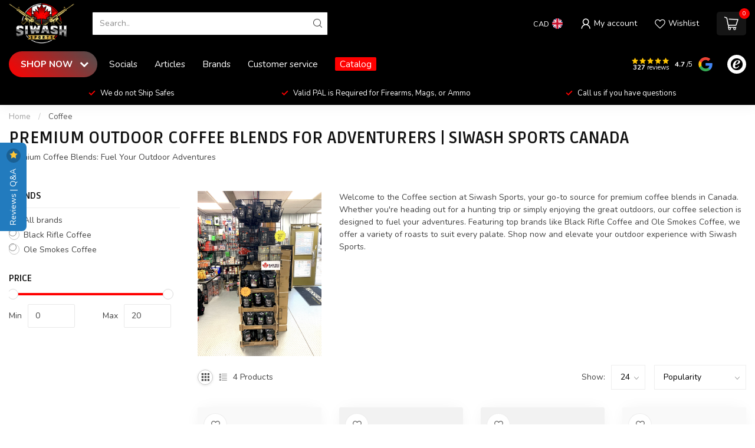

--- FILE ---
content_type: text/html;charset=utf-8
request_url: https://www.siwashsports.ca/coffee/
body_size: 38201
content:
<!DOCTYPE html>
<html lang="en-GB">
  <head>
<link rel="preconnect" href="https://cdn.shoplightspeed.com">
<link rel="preconnect" href="https://fonts.googleapis.com">
<link rel="preconnect" href="https://fonts.gstatic.com" crossorigin>
<!--

    Theme Proxima | v1.0.0.2504202501_0_633520
    Theme designed and created by Dyvelopment - We are true e-commerce heroes!

    For custom Lightspeed eCom development or design contact us at www.dyvelopment.com

      _____                  _                                  _   
     |  __ \                | |                                | |  
     | |  | |_   ___   _____| | ___  _ __  _ __ ___   ___ _ __ | |_ 
     | |  | | | | \ \ / / _ \ |/ _ \| '_ \| '_ ` _ \ / _ \ '_ \| __|
     | |__| | |_| |\ V /  __/ | (_) | |_) | | | | | |  __/ | | | |_ 
     |_____/ \__, | \_/ \___|_|\___/| .__/|_| |_| |_|\___|_| |_|\__|
              __/ |                 | |                             
             |___/                  |_|                             
-->


<meta charset="utf-8"/>
<!-- [START] 'blocks/head.rain' -->
<!--

  (c) 2008-2026 Lightspeed Netherlands B.V.
  http://www.lightspeedhq.com
  Generated: 17-01-2026 @ 00:47:50

-->
<link rel="canonical" href="https://www.siwashsports.ca/coffee/"/>
<link rel="alternate" href="https://www.siwashsports.ca/index.rss" type="application/rss+xml" title="New products"/>
<meta name="robots" content="noodp,noydir"/>
<meta name="google-site-verification" content="firearms"/>
<meta name="google-site-verification" content="firearmstore"/>
<meta name="google-site-verification" content="gunshop"/>
<meta name="google-site-verification" content="canadiangunshop"/>
<meta name="google-site-verification" content="canadafirearms"/>
<meta name="google-site-verification" content="hunting"/>
<meta name="google-site-verification" content="huntinggear"/>
<meta name="google-site-verification" content="fishing"/>
<meta name="google-site-verification" content="fishinggear"/>
<meta name="google-site-verification" content="camping"/>
<meta name="google-site-verification" content="campinggear"/>
<meta name="google-site-verification" content="outdoorstore"/>
<meta name="google-site-verification" content="outdoorgear"/>
<meta name="google-site-verification" content="ammo"/>
<meta name="google-site-verification" content="ammunition"/>
<meta name="google-site-verification" content="rifles"/>
<meta name="google-site-verification" content="shotguns"/>
<meta name="google-site-verification" content="handguns"/>
<meta name="google-site-verification" content="restrictedfirearms"/>
<meta name="google-site-verification" content="nonrestrictedfirearms"/>
<meta name="google-site-verification" content="firearmaccessories"/>
<meta name="google-site-verification" content="magazines"/>
<meta name="google-site-verification" content="holsters"/>
<meta name="google-site-verification" content="scopes"/>
<meta name="google-site-verification" content="optics"/>
<meta name="google-site-verification" content="reddots"/>
<meta name="google-site-verification" content="binoculars"/>
<meta name="google-site-verification" content="rangefinders"/>
<meta name="google-site-verification" content="suppressors"/>
<meta name="google-site-verification" content="silencers"/>
<meta name="google-site-verification" content="safes"/>
<meta name="google-site-verification" content="gunsafe"/>
<meta name="google-site-verification" content="gunstorage"/>
<meta name="google-site-verification" content="triggerlocks"/>
<meta name="google-site-verification" content="cleaningkits"/>
<meta name="google-site-verification" content="reloading"/>
<meta name="google-site-verification" content="reloadingcomponents"/>
<meta name="google-site-verification" content="targets"/>
<meta name="google-site-verification" content="rangegear"/>
<meta name="google-site-verification" content="tacticalgear"/>
<meta name="google-site-verification" content="lawenforcementgear"/>
<meta name="google-site-verification" content="shootingsports"/>
<meta name="google-site-verification" content="targetshooting"/>
<meta name="google-site-verification" content="plinking"/>
<meta name="google-site-verification" content="huntingrifles"/>
<meta name="google-site-verification" content="huntingshotguns"/>
<meta name="google-site-verification" content="waterfowl"/>
<meta name="google-site-verification" content="upland"/>
<meta name="google-site-verification" content="biggame"/>
<meta name="google-site-verification" content="predatorhunting"/>
<meta name="google-site-verification" content="archery"/>
<meta name="google-site-verification" content="bows"/>
<meta name="google-site-verification" content="crossbows"/>
<meta name="google-site-verification" content="arrows"/>
<meta name="google-site-verification" content="knives"/>
<meta name="google-site-verification" content="outdoorknives"/>
<meta name="google-site-verification" content="survivalknives"/>
<meta name="google-site-verification" content="multitools"/>
<meta name="google-site-verification" content="flashlights"/>
<meta name="google-site-verification" content="headlamps"/>
<meta name="google-site-verification" content="firstaid"/>
<meta name="google-site-verification" content="outdoorsafety"/>
<meta name="google-site-verification" content="bcgunshop"/>
<meta name="google-site-verification" content="fraservalley"/>
<meta name="google-site-verification" content="harrisonhotsprings"/>
<meta name="google-site-verification" content="localgunstore"/>
<meta name="google-site-verification" content="canadianoutdoors"/>
<meta name="google-site-verification" content="siwashsports"/>
<meta property="og:url" content="https://www.siwashsports.ca/coffee/?source=facebook"/>
<meta property="og:site_name" content="Siwash Sports"/>
<meta property="og:title" content="Premium Outdoor Coffee Blends for Adventurers - Siwash Sports Canada"/>
<meta property="og:description" content="Fuel your outdoor adventures with Siwash Sports Canada&#039;s selection of premium coffee blends. From dark roasts to light, we offer quality coffee for every taste."/>
<!--[if lt IE 9]>
<script src="https://cdn.shoplightspeed.com/assets/html5shiv.js?2025-02-20"></script>
<![endif]-->
<!-- [END] 'blocks/head.rain' -->

<title>Premium Outdoor Coffee Blends for Adventurers - Siwash Sports Canada - Siwash Sports</title>

<meta name="dyapps-addons-enabled" content="true">
<meta name="dyapps-addons-version" content="2022081001">
<meta name="dyapps-theme-name" content="Proxima">

<meta name="description" content="Fuel your outdoor adventures with Siwash Sports Canada&#039;s selection of premium coffee blends. From dark roasts to light, we offer quality coffee for every taste." />
<meta name="keywords" content="Siwash Sports, Coffee, Outdoor Coffee, Premium Blends, Dark Roast, Light Roast, Canada, Adventurers, Quality Coffee" />

<meta http-equiv="X-UA-Compatible" content="IE=edge">
<meta name="viewport" content="width=device-width, initial-scale=1">

<link rel="shortcut icon" href="https://cdn.shoplightspeed.com/shops/633520/themes/17405/v/795605/assets/favicon.ico?20230619223038" type="image/x-icon" />
<link rel="preload" as="image" href="https://cdn.shoplightspeed.com/shops/633520/themes/17405/v/795061/assets/logo.png?20230618164758">



<script src="https://cdn.shoplightspeed.com/shops/633520/themes/17405/assets/jquery-1-12-4-min.js?20260113175016" defer></script>
<script>if(navigator.userAgent.indexOf("MSIE ") > -1 || navigator.userAgent.indexOf("Trident/") > -1) { document.write('<script src="https://cdn.shoplightspeed.com/shops/633520/themes/17405/assets/intersection-observer-polyfill.js?20260113175016">\x3C/script>') }</script>

<style>/*!
 * Bootstrap Reboot v4.6.1 (https://getbootstrap.com/)
 * Copyright 2011-2021 The Bootstrap Authors
 * Copyright 2011-2021 Twitter, Inc.
 * Licensed under MIT (https://github.com/twbs/bootstrap/blob/main/LICENSE)
 * Forked from Normalize.css, licensed MIT (https://github.com/necolas/normalize.css/blob/master/LICENSE.md)
 */*,*::before,*::after{box-sizing:border-box}html{font-family:sans-serif;line-height:1.15;-webkit-text-size-adjust:100%;-webkit-tap-highlight-color:rgba(0,0,0,0)}article,aside,figcaption,figure,footer,header,hgroup,main,nav,section{display:block}body{margin:0;font-family:-apple-system,BlinkMacSystemFont,"Segoe UI",Roboto,"Helvetica Neue",Arial,"Noto Sans","Liberation Sans",sans-serif,"Apple Color Emoji","Segoe UI Emoji","Segoe UI Symbol","Noto Color Emoji";font-size:1rem;font-weight:400;line-height:1.42857143;color:#212529;text-align:left;background-color:#fff}[tabindex="-1"]:focus:not(:focus-visible){outline:0 !important}hr{box-sizing:content-box;height:0;overflow:visible}h1,h2,h3,h4,h5,h6{margin-top:0;margin-bottom:.5rem}p{margin-top:0;margin-bottom:1rem}abbr[title],abbr[data-original-title]{text-decoration:underline;text-decoration:underline dotted;cursor:help;border-bottom:0;text-decoration-skip-ink:none}address{margin-bottom:1rem;font-style:normal;line-height:inherit}ol,ul,dl{margin-top:0;margin-bottom:1rem}ol ol,ul ul,ol ul,ul ol{margin-bottom:0}dt{font-weight:700}dd{margin-bottom:.5rem;margin-left:0}blockquote{margin:0 0 1rem}b,strong{font-weight:bolder}small{font-size:80%}sub,sup{position:relative;font-size:75%;line-height:0;vertical-align:baseline}sub{bottom:-0.25em}sup{top:-0.5em}a{color:#007bff;text-decoration:none;background-color:transparent}a:hover{color:#0056b3;text-decoration:underline}a:not([href]):not([class]){color:inherit;text-decoration:none}a:not([href]):not([class]):hover{color:inherit;text-decoration:none}pre,code,kbd,samp{font-family:SFMono-Regular,Menlo,Monaco,Consolas,"Liberation Mono","Courier New",monospace;font-size:1em}pre{margin-top:0;margin-bottom:1rem;overflow:auto;-ms-overflow-style:scrollbar}figure{margin:0 0 1rem}img{vertical-align:middle;border-style:none}svg{overflow:hidden;vertical-align:middle}table{border-collapse:collapse}caption{padding-top:.75rem;padding-bottom:.75rem;color:#6c757d;text-align:left;caption-side:bottom}th{text-align:inherit;text-align:-webkit-match-parent}label{display:inline-block;margin-bottom:.5rem}button{border-radius:0}button:focus:not(:focus-visible){outline:0}input,button,select,optgroup,textarea{margin:0;font-family:inherit;font-size:inherit;line-height:inherit}button,input{overflow:visible}button,select{text-transform:none}[role=button]{cursor:pointer}select{word-wrap:normal}button,[type=button],[type=reset],[type=submit]{-webkit-appearance:button}button:not(:disabled),[type=button]:not(:disabled),[type=reset]:not(:disabled),[type=submit]:not(:disabled){cursor:pointer}button::-moz-focus-inner,[type=button]::-moz-focus-inner,[type=reset]::-moz-focus-inner,[type=submit]::-moz-focus-inner{padding:0;border-style:none}input[type=radio],input[type=checkbox]{box-sizing:border-box;padding:0}textarea{overflow:auto;resize:vertical}fieldset{min-width:0;padding:0;margin:0;border:0}legend{display:block;width:100%;max-width:100%;padding:0;margin-bottom:.5rem;font-size:1.5rem;line-height:inherit;color:inherit;white-space:normal}progress{vertical-align:baseline}[type=number]::-webkit-inner-spin-button,[type=number]::-webkit-outer-spin-button{height:auto}[type=search]{outline-offset:-2px;-webkit-appearance:none}[type=search]::-webkit-search-decoration{-webkit-appearance:none}::-webkit-file-upload-button{font:inherit;-webkit-appearance:button}output{display:inline-block}summary{display:list-item;cursor:pointer}template{display:none}[hidden]{display:none !important}/*!
 * Bootstrap Grid v4.6.1 (https://getbootstrap.com/)
 * Copyright 2011-2021 The Bootstrap Authors
 * Copyright 2011-2021 Twitter, Inc.
 * Licensed under MIT (https://github.com/twbs/bootstrap/blob/main/LICENSE)
 */html{box-sizing:border-box;-ms-overflow-style:scrollbar}*,*::before,*::after{box-sizing:inherit}.container,.container-fluid,.container-xl,.container-lg,.container-md,.container-sm{width:100%;padding-right:15px;padding-left:15px;margin-right:auto;margin-left:auto}@media(min-width: 576px){.container-sm,.container{max-width:540px}}@media(min-width: 768px){.container-md,.container-sm,.container{max-width:720px}}@media(min-width: 992px){.container-lg,.container-md,.container-sm,.container{max-width:960px}}@media(min-width: 1200px){.container-xl,.container-lg,.container-md,.container-sm,.container{max-width:1140px}}.row{display:flex;flex-wrap:wrap;margin-right:-15px;margin-left:-15px}.no-gutters{margin-right:0;margin-left:0}.no-gutters>.col,.no-gutters>[class*=col-]{padding-right:0;padding-left:0}.col-xl,.col-xl-auto,.col-xl-12,.col-xl-11,.col-xl-10,.col-xl-9,.col-xl-8,.col-xl-7,.col-xl-6,.col-xl-5,.col-xl-4,.col-xl-3,.col-xl-2,.col-xl-1,.col-lg,.col-lg-auto,.col-lg-12,.col-lg-11,.col-lg-10,.col-lg-9,.col-lg-8,.col-lg-7,.col-lg-6,.col-lg-5,.col-lg-4,.col-lg-3,.col-lg-2,.col-lg-1,.col-md,.col-md-auto,.col-md-12,.col-md-11,.col-md-10,.col-md-9,.col-md-8,.col-md-7,.col-md-6,.col-md-5,.col-md-4,.col-md-3,.col-md-2,.col-md-1,.col-sm,.col-sm-auto,.col-sm-12,.col-sm-11,.col-sm-10,.col-sm-9,.col-sm-8,.col-sm-7,.col-sm-6,.col-sm-5,.col-sm-4,.col-sm-3,.col-sm-2,.col-sm-1,.col,.col-auto,.col-12,.col-11,.col-10,.col-9,.col-8,.col-7,.col-6,.col-5,.col-4,.col-3,.col-2,.col-1{position:relative;width:100%;padding-right:15px;padding-left:15px}.col{flex-basis:0;flex-grow:1;max-width:100%}.row-cols-1>*{flex:0 0 100%;max-width:100%}.row-cols-2>*{flex:0 0 50%;max-width:50%}.row-cols-3>*{flex:0 0 33.3333333333%;max-width:33.3333333333%}.row-cols-4>*{flex:0 0 25%;max-width:25%}.row-cols-5>*{flex:0 0 20%;max-width:20%}.row-cols-6>*{flex:0 0 16.6666666667%;max-width:16.6666666667%}.col-auto{flex:0 0 auto;width:auto;max-width:100%}.col-1{flex:0 0 8.33333333%;max-width:8.33333333%}.col-2{flex:0 0 16.66666667%;max-width:16.66666667%}.col-3{flex:0 0 25%;max-width:25%}.col-4{flex:0 0 33.33333333%;max-width:33.33333333%}.col-5{flex:0 0 41.66666667%;max-width:41.66666667%}.col-6{flex:0 0 50%;max-width:50%}.col-7{flex:0 0 58.33333333%;max-width:58.33333333%}.col-8{flex:0 0 66.66666667%;max-width:66.66666667%}.col-9{flex:0 0 75%;max-width:75%}.col-10{flex:0 0 83.33333333%;max-width:83.33333333%}.col-11{flex:0 0 91.66666667%;max-width:91.66666667%}.col-12{flex:0 0 100%;max-width:100%}.order-first{order:-1}.order-last{order:13}.order-0{order:0}.order-1{order:1}.order-2{order:2}.order-3{order:3}.order-4{order:4}.order-5{order:5}.order-6{order:6}.order-7{order:7}.order-8{order:8}.order-9{order:9}.order-10{order:10}.order-11{order:11}.order-12{order:12}.offset-1{margin-left:8.33333333%}.offset-2{margin-left:16.66666667%}.offset-3{margin-left:25%}.offset-4{margin-left:33.33333333%}.offset-5{margin-left:41.66666667%}.offset-6{margin-left:50%}.offset-7{margin-left:58.33333333%}.offset-8{margin-left:66.66666667%}.offset-9{margin-left:75%}.offset-10{margin-left:83.33333333%}.offset-11{margin-left:91.66666667%}@media(min-width: 576px){.col-sm{flex-basis:0;flex-grow:1;max-width:100%}.row-cols-sm-1>*{flex:0 0 100%;max-width:100%}.row-cols-sm-2>*{flex:0 0 50%;max-width:50%}.row-cols-sm-3>*{flex:0 0 33.3333333333%;max-width:33.3333333333%}.row-cols-sm-4>*{flex:0 0 25%;max-width:25%}.row-cols-sm-5>*{flex:0 0 20%;max-width:20%}.row-cols-sm-6>*{flex:0 0 16.6666666667%;max-width:16.6666666667%}.col-sm-auto{flex:0 0 auto;width:auto;max-width:100%}.col-sm-1{flex:0 0 8.33333333%;max-width:8.33333333%}.col-sm-2{flex:0 0 16.66666667%;max-width:16.66666667%}.col-sm-3{flex:0 0 25%;max-width:25%}.col-sm-4{flex:0 0 33.33333333%;max-width:33.33333333%}.col-sm-5{flex:0 0 41.66666667%;max-width:41.66666667%}.col-sm-6{flex:0 0 50%;max-width:50%}.col-sm-7{flex:0 0 58.33333333%;max-width:58.33333333%}.col-sm-8{flex:0 0 66.66666667%;max-width:66.66666667%}.col-sm-9{flex:0 0 75%;max-width:75%}.col-sm-10{flex:0 0 83.33333333%;max-width:83.33333333%}.col-sm-11{flex:0 0 91.66666667%;max-width:91.66666667%}.col-sm-12{flex:0 0 100%;max-width:100%}.order-sm-first{order:-1}.order-sm-last{order:13}.order-sm-0{order:0}.order-sm-1{order:1}.order-sm-2{order:2}.order-sm-3{order:3}.order-sm-4{order:4}.order-sm-5{order:5}.order-sm-6{order:6}.order-sm-7{order:7}.order-sm-8{order:8}.order-sm-9{order:9}.order-sm-10{order:10}.order-sm-11{order:11}.order-sm-12{order:12}.offset-sm-0{margin-left:0}.offset-sm-1{margin-left:8.33333333%}.offset-sm-2{margin-left:16.66666667%}.offset-sm-3{margin-left:25%}.offset-sm-4{margin-left:33.33333333%}.offset-sm-5{margin-left:41.66666667%}.offset-sm-6{margin-left:50%}.offset-sm-7{margin-left:58.33333333%}.offset-sm-8{margin-left:66.66666667%}.offset-sm-9{margin-left:75%}.offset-sm-10{margin-left:83.33333333%}.offset-sm-11{margin-left:91.66666667%}}@media(min-width: 768px){.col-md{flex-basis:0;flex-grow:1;max-width:100%}.row-cols-md-1>*{flex:0 0 100%;max-width:100%}.row-cols-md-2>*{flex:0 0 50%;max-width:50%}.row-cols-md-3>*{flex:0 0 33.3333333333%;max-width:33.3333333333%}.row-cols-md-4>*{flex:0 0 25%;max-width:25%}.row-cols-md-5>*{flex:0 0 20%;max-width:20%}.row-cols-md-6>*{flex:0 0 16.6666666667%;max-width:16.6666666667%}.col-md-auto{flex:0 0 auto;width:auto;max-width:100%}.col-md-1{flex:0 0 8.33333333%;max-width:8.33333333%}.col-md-2{flex:0 0 16.66666667%;max-width:16.66666667%}.col-md-3{flex:0 0 25%;max-width:25%}.col-md-4{flex:0 0 33.33333333%;max-width:33.33333333%}.col-md-5{flex:0 0 41.66666667%;max-width:41.66666667%}.col-md-6{flex:0 0 50%;max-width:50%}.col-md-7{flex:0 0 58.33333333%;max-width:58.33333333%}.col-md-8{flex:0 0 66.66666667%;max-width:66.66666667%}.col-md-9{flex:0 0 75%;max-width:75%}.col-md-10{flex:0 0 83.33333333%;max-width:83.33333333%}.col-md-11{flex:0 0 91.66666667%;max-width:91.66666667%}.col-md-12{flex:0 0 100%;max-width:100%}.order-md-first{order:-1}.order-md-last{order:13}.order-md-0{order:0}.order-md-1{order:1}.order-md-2{order:2}.order-md-3{order:3}.order-md-4{order:4}.order-md-5{order:5}.order-md-6{order:6}.order-md-7{order:7}.order-md-8{order:8}.order-md-9{order:9}.order-md-10{order:10}.order-md-11{order:11}.order-md-12{order:12}.offset-md-0{margin-left:0}.offset-md-1{margin-left:8.33333333%}.offset-md-2{margin-left:16.66666667%}.offset-md-3{margin-left:25%}.offset-md-4{margin-left:33.33333333%}.offset-md-5{margin-left:41.66666667%}.offset-md-6{margin-left:50%}.offset-md-7{margin-left:58.33333333%}.offset-md-8{margin-left:66.66666667%}.offset-md-9{margin-left:75%}.offset-md-10{margin-left:83.33333333%}.offset-md-11{margin-left:91.66666667%}}@media(min-width: 992px){.col-lg{flex-basis:0;flex-grow:1;max-width:100%}.row-cols-lg-1>*{flex:0 0 100%;max-width:100%}.row-cols-lg-2>*{flex:0 0 50%;max-width:50%}.row-cols-lg-3>*{flex:0 0 33.3333333333%;max-width:33.3333333333%}.row-cols-lg-4>*{flex:0 0 25%;max-width:25%}.row-cols-lg-5>*{flex:0 0 20%;max-width:20%}.row-cols-lg-6>*{flex:0 0 16.6666666667%;max-width:16.6666666667%}.col-lg-auto{flex:0 0 auto;width:auto;max-width:100%}.col-lg-1{flex:0 0 8.33333333%;max-width:8.33333333%}.col-lg-2{flex:0 0 16.66666667%;max-width:16.66666667%}.col-lg-3{flex:0 0 25%;max-width:25%}.col-lg-4{flex:0 0 33.33333333%;max-width:33.33333333%}.col-lg-5{flex:0 0 41.66666667%;max-width:41.66666667%}.col-lg-6{flex:0 0 50%;max-width:50%}.col-lg-7{flex:0 0 58.33333333%;max-width:58.33333333%}.col-lg-8{flex:0 0 66.66666667%;max-width:66.66666667%}.col-lg-9{flex:0 0 75%;max-width:75%}.col-lg-10{flex:0 0 83.33333333%;max-width:83.33333333%}.col-lg-11{flex:0 0 91.66666667%;max-width:91.66666667%}.col-lg-12{flex:0 0 100%;max-width:100%}.order-lg-first{order:-1}.order-lg-last{order:13}.order-lg-0{order:0}.order-lg-1{order:1}.order-lg-2{order:2}.order-lg-3{order:3}.order-lg-4{order:4}.order-lg-5{order:5}.order-lg-6{order:6}.order-lg-7{order:7}.order-lg-8{order:8}.order-lg-9{order:9}.order-lg-10{order:10}.order-lg-11{order:11}.order-lg-12{order:12}.offset-lg-0{margin-left:0}.offset-lg-1{margin-left:8.33333333%}.offset-lg-2{margin-left:16.66666667%}.offset-lg-3{margin-left:25%}.offset-lg-4{margin-left:33.33333333%}.offset-lg-5{margin-left:41.66666667%}.offset-lg-6{margin-left:50%}.offset-lg-7{margin-left:58.33333333%}.offset-lg-8{margin-left:66.66666667%}.offset-lg-9{margin-left:75%}.offset-lg-10{margin-left:83.33333333%}.offset-lg-11{margin-left:91.66666667%}}@media(min-width: 1200px){.col-xl{flex-basis:0;flex-grow:1;max-width:100%}.row-cols-xl-1>*{flex:0 0 100%;max-width:100%}.row-cols-xl-2>*{flex:0 0 50%;max-width:50%}.row-cols-xl-3>*{flex:0 0 33.3333333333%;max-width:33.3333333333%}.row-cols-xl-4>*{flex:0 0 25%;max-width:25%}.row-cols-xl-5>*{flex:0 0 20%;max-width:20%}.row-cols-xl-6>*{flex:0 0 16.6666666667%;max-width:16.6666666667%}.col-xl-auto{flex:0 0 auto;width:auto;max-width:100%}.col-xl-1{flex:0 0 8.33333333%;max-width:8.33333333%}.col-xl-2{flex:0 0 16.66666667%;max-width:16.66666667%}.col-xl-3{flex:0 0 25%;max-width:25%}.col-xl-4{flex:0 0 33.33333333%;max-width:33.33333333%}.col-xl-5{flex:0 0 41.66666667%;max-width:41.66666667%}.col-xl-6{flex:0 0 50%;max-width:50%}.col-xl-7{flex:0 0 58.33333333%;max-width:58.33333333%}.col-xl-8{flex:0 0 66.66666667%;max-width:66.66666667%}.col-xl-9{flex:0 0 75%;max-width:75%}.col-xl-10{flex:0 0 83.33333333%;max-width:83.33333333%}.col-xl-11{flex:0 0 91.66666667%;max-width:91.66666667%}.col-xl-12{flex:0 0 100%;max-width:100%}.order-xl-first{order:-1}.order-xl-last{order:13}.order-xl-0{order:0}.order-xl-1{order:1}.order-xl-2{order:2}.order-xl-3{order:3}.order-xl-4{order:4}.order-xl-5{order:5}.order-xl-6{order:6}.order-xl-7{order:7}.order-xl-8{order:8}.order-xl-9{order:9}.order-xl-10{order:10}.order-xl-11{order:11}.order-xl-12{order:12}.offset-xl-0{margin-left:0}.offset-xl-1{margin-left:8.33333333%}.offset-xl-2{margin-left:16.66666667%}.offset-xl-3{margin-left:25%}.offset-xl-4{margin-left:33.33333333%}.offset-xl-5{margin-left:41.66666667%}.offset-xl-6{margin-left:50%}.offset-xl-7{margin-left:58.33333333%}.offset-xl-8{margin-left:66.66666667%}.offset-xl-9{margin-left:75%}.offset-xl-10{margin-left:83.33333333%}.offset-xl-11{margin-left:91.66666667%}}.d-none{display:none !important}.d-inline{display:inline !important}.d-inline-block{display:inline-block !important}.d-block{display:block !important}.d-table{display:table !important}.d-table-row{display:table-row !important}.d-table-cell{display:table-cell !important}.d-flex{display:flex !important}.d-inline-flex{display:inline-flex !important}@media(min-width: 576px){.d-sm-none{display:none !important}.d-sm-inline{display:inline !important}.d-sm-inline-block{display:inline-block !important}.d-sm-block{display:block !important}.d-sm-table{display:table !important}.d-sm-table-row{display:table-row !important}.d-sm-table-cell{display:table-cell !important}.d-sm-flex{display:flex !important}.d-sm-inline-flex{display:inline-flex !important}}@media(min-width: 768px){.d-md-none{display:none !important}.d-md-inline{display:inline !important}.d-md-inline-block{display:inline-block !important}.d-md-block{display:block !important}.d-md-table{display:table !important}.d-md-table-row{display:table-row !important}.d-md-table-cell{display:table-cell !important}.d-md-flex{display:flex !important}.d-md-inline-flex{display:inline-flex !important}}@media(min-width: 992px){.d-lg-none{display:none !important}.d-lg-inline{display:inline !important}.d-lg-inline-block{display:inline-block !important}.d-lg-block{display:block !important}.d-lg-table{display:table !important}.d-lg-table-row{display:table-row !important}.d-lg-table-cell{display:table-cell !important}.d-lg-flex{display:flex !important}.d-lg-inline-flex{display:inline-flex !important}}@media(min-width: 1200px){.d-xl-none{display:none !important}.d-xl-inline{display:inline !important}.d-xl-inline-block{display:inline-block !important}.d-xl-block{display:block !important}.d-xl-table{display:table !important}.d-xl-table-row{display:table-row !important}.d-xl-table-cell{display:table-cell !important}.d-xl-flex{display:flex !important}.d-xl-inline-flex{display:inline-flex !important}}@media print{.d-print-none{display:none !important}.d-print-inline{display:inline !important}.d-print-inline-block{display:inline-block !important}.d-print-block{display:block !important}.d-print-table{display:table !important}.d-print-table-row{display:table-row !important}.d-print-table-cell{display:table-cell !important}.d-print-flex{display:flex !important}.d-print-inline-flex{display:inline-flex !important}}.flex-row{flex-direction:row !important}.flex-column{flex-direction:column !important}.flex-row-reverse{flex-direction:row-reverse !important}.flex-column-reverse{flex-direction:column-reverse !important}.flex-wrap{flex-wrap:wrap !important}.flex-nowrap{flex-wrap:nowrap !important}.flex-wrap-reverse{flex-wrap:wrap-reverse !important}.flex-fill{flex:1 1 auto !important}.flex-grow-0{flex-grow:0 !important}.flex-grow-1{flex-grow:1 !important}.flex-shrink-0{flex-shrink:0 !important}.flex-shrink-1{flex-shrink:1 !important}.justify-content-start{justify-content:flex-start !important}.justify-content-end{justify-content:flex-end !important}.justify-content-center{justify-content:center !important}.justify-content-between{justify-content:space-between !important}.justify-content-around{justify-content:space-around !important}.align-items-start{align-items:flex-start !important}.align-items-end{align-items:flex-end !important}.align-items-center{align-items:center !important}.align-items-baseline{align-items:baseline !important}.align-items-stretch{align-items:stretch !important}.align-content-start{align-content:flex-start !important}.align-content-end{align-content:flex-end !important}.align-content-center{align-content:center !important}.align-content-between{align-content:space-between !important}.align-content-around{align-content:space-around !important}.align-content-stretch{align-content:stretch !important}.align-self-auto{align-self:auto !important}.align-self-start{align-self:flex-start !important}.align-self-end{align-self:flex-end !important}.align-self-center{align-self:center !important}.align-self-baseline{align-self:baseline !important}.align-self-stretch{align-self:stretch !important}@media(min-width: 576px){.flex-sm-row{flex-direction:row !important}.flex-sm-column{flex-direction:column !important}.flex-sm-row-reverse{flex-direction:row-reverse !important}.flex-sm-column-reverse{flex-direction:column-reverse !important}.flex-sm-wrap{flex-wrap:wrap !important}.flex-sm-nowrap{flex-wrap:nowrap !important}.flex-sm-wrap-reverse{flex-wrap:wrap-reverse !important}.flex-sm-fill{flex:1 1 auto !important}.flex-sm-grow-0{flex-grow:0 !important}.flex-sm-grow-1{flex-grow:1 !important}.flex-sm-shrink-0{flex-shrink:0 !important}.flex-sm-shrink-1{flex-shrink:1 !important}.justify-content-sm-start{justify-content:flex-start !important}.justify-content-sm-end{justify-content:flex-end !important}.justify-content-sm-center{justify-content:center !important}.justify-content-sm-between{justify-content:space-between !important}.justify-content-sm-around{justify-content:space-around !important}.align-items-sm-start{align-items:flex-start !important}.align-items-sm-end{align-items:flex-end !important}.align-items-sm-center{align-items:center !important}.align-items-sm-baseline{align-items:baseline !important}.align-items-sm-stretch{align-items:stretch !important}.align-content-sm-start{align-content:flex-start !important}.align-content-sm-end{align-content:flex-end !important}.align-content-sm-center{align-content:center !important}.align-content-sm-between{align-content:space-between !important}.align-content-sm-around{align-content:space-around !important}.align-content-sm-stretch{align-content:stretch !important}.align-self-sm-auto{align-self:auto !important}.align-self-sm-start{align-self:flex-start !important}.align-self-sm-end{align-self:flex-end !important}.align-self-sm-center{align-self:center !important}.align-self-sm-baseline{align-self:baseline !important}.align-self-sm-stretch{align-self:stretch !important}}@media(min-width: 768px){.flex-md-row{flex-direction:row !important}.flex-md-column{flex-direction:column !important}.flex-md-row-reverse{flex-direction:row-reverse !important}.flex-md-column-reverse{flex-direction:column-reverse !important}.flex-md-wrap{flex-wrap:wrap !important}.flex-md-nowrap{flex-wrap:nowrap !important}.flex-md-wrap-reverse{flex-wrap:wrap-reverse !important}.flex-md-fill{flex:1 1 auto !important}.flex-md-grow-0{flex-grow:0 !important}.flex-md-grow-1{flex-grow:1 !important}.flex-md-shrink-0{flex-shrink:0 !important}.flex-md-shrink-1{flex-shrink:1 !important}.justify-content-md-start{justify-content:flex-start !important}.justify-content-md-end{justify-content:flex-end !important}.justify-content-md-center{justify-content:center !important}.justify-content-md-between{justify-content:space-between !important}.justify-content-md-around{justify-content:space-around !important}.align-items-md-start{align-items:flex-start !important}.align-items-md-end{align-items:flex-end !important}.align-items-md-center{align-items:center !important}.align-items-md-baseline{align-items:baseline !important}.align-items-md-stretch{align-items:stretch !important}.align-content-md-start{align-content:flex-start !important}.align-content-md-end{align-content:flex-end !important}.align-content-md-center{align-content:center !important}.align-content-md-between{align-content:space-between !important}.align-content-md-around{align-content:space-around !important}.align-content-md-stretch{align-content:stretch !important}.align-self-md-auto{align-self:auto !important}.align-self-md-start{align-self:flex-start !important}.align-self-md-end{align-self:flex-end !important}.align-self-md-center{align-self:center !important}.align-self-md-baseline{align-self:baseline !important}.align-self-md-stretch{align-self:stretch !important}}@media(min-width: 992px){.flex-lg-row{flex-direction:row !important}.flex-lg-column{flex-direction:column !important}.flex-lg-row-reverse{flex-direction:row-reverse !important}.flex-lg-column-reverse{flex-direction:column-reverse !important}.flex-lg-wrap{flex-wrap:wrap !important}.flex-lg-nowrap{flex-wrap:nowrap !important}.flex-lg-wrap-reverse{flex-wrap:wrap-reverse !important}.flex-lg-fill{flex:1 1 auto !important}.flex-lg-grow-0{flex-grow:0 !important}.flex-lg-grow-1{flex-grow:1 !important}.flex-lg-shrink-0{flex-shrink:0 !important}.flex-lg-shrink-1{flex-shrink:1 !important}.justify-content-lg-start{justify-content:flex-start !important}.justify-content-lg-end{justify-content:flex-end !important}.justify-content-lg-center{justify-content:center !important}.justify-content-lg-between{justify-content:space-between !important}.justify-content-lg-around{justify-content:space-around !important}.align-items-lg-start{align-items:flex-start !important}.align-items-lg-end{align-items:flex-end !important}.align-items-lg-center{align-items:center !important}.align-items-lg-baseline{align-items:baseline !important}.align-items-lg-stretch{align-items:stretch !important}.align-content-lg-start{align-content:flex-start !important}.align-content-lg-end{align-content:flex-end !important}.align-content-lg-center{align-content:center !important}.align-content-lg-between{align-content:space-between !important}.align-content-lg-around{align-content:space-around !important}.align-content-lg-stretch{align-content:stretch !important}.align-self-lg-auto{align-self:auto !important}.align-self-lg-start{align-self:flex-start !important}.align-self-lg-end{align-self:flex-end !important}.align-self-lg-center{align-self:center !important}.align-self-lg-baseline{align-self:baseline !important}.align-self-lg-stretch{align-self:stretch !important}}@media(min-width: 1200px){.flex-xl-row{flex-direction:row !important}.flex-xl-column{flex-direction:column !important}.flex-xl-row-reverse{flex-direction:row-reverse !important}.flex-xl-column-reverse{flex-direction:column-reverse !important}.flex-xl-wrap{flex-wrap:wrap !important}.flex-xl-nowrap{flex-wrap:nowrap !important}.flex-xl-wrap-reverse{flex-wrap:wrap-reverse !important}.flex-xl-fill{flex:1 1 auto !important}.flex-xl-grow-0{flex-grow:0 !important}.flex-xl-grow-1{flex-grow:1 !important}.flex-xl-shrink-0{flex-shrink:0 !important}.flex-xl-shrink-1{flex-shrink:1 !important}.justify-content-xl-start{justify-content:flex-start !important}.justify-content-xl-end{justify-content:flex-end !important}.justify-content-xl-center{justify-content:center !important}.justify-content-xl-between{justify-content:space-between !important}.justify-content-xl-around{justify-content:space-around !important}.align-items-xl-start{align-items:flex-start !important}.align-items-xl-end{align-items:flex-end !important}.align-items-xl-center{align-items:center !important}.align-items-xl-baseline{align-items:baseline !important}.align-items-xl-stretch{align-items:stretch !important}.align-content-xl-start{align-content:flex-start !important}.align-content-xl-end{align-content:flex-end !important}.align-content-xl-center{align-content:center !important}.align-content-xl-between{align-content:space-between !important}.align-content-xl-around{align-content:space-around !important}.align-content-xl-stretch{align-content:stretch !important}.align-self-xl-auto{align-self:auto !important}.align-self-xl-start{align-self:flex-start !important}.align-self-xl-end{align-self:flex-end !important}.align-self-xl-center{align-self:center !important}.align-self-xl-baseline{align-self:baseline !important}.align-self-xl-stretch{align-self:stretch !important}}.m-0{margin:0 !important}.mt-0,.my-0{margin-top:0 !important}.mr-0,.mx-0{margin-right:0 !important}.mb-0,.my-0{margin-bottom:0 !important}.ml-0,.mx-0{margin-left:0 !important}.m-1{margin:5px !important}.mt-1,.my-1{margin-top:5px !important}.mr-1,.mx-1{margin-right:5px !important}.mb-1,.my-1{margin-bottom:5px !important}.ml-1,.mx-1{margin-left:5px !important}.m-2{margin:10px !important}.mt-2,.my-2{margin-top:10px !important}.mr-2,.mx-2{margin-right:10px !important}.mb-2,.my-2{margin-bottom:10px !important}.ml-2,.mx-2{margin-left:10px !important}.m-3{margin:15px !important}.mt-3,.my-3{margin-top:15px !important}.mr-3,.mx-3{margin-right:15px !important}.mb-3,.my-3{margin-bottom:15px !important}.ml-3,.mx-3{margin-left:15px !important}.m-4{margin:30px !important}.mt-4,.my-4{margin-top:30px !important}.mr-4,.mx-4{margin-right:30px !important}.mb-4,.my-4{margin-bottom:30px !important}.ml-4,.mx-4{margin-left:30px !important}.m-5{margin:50px !important}.mt-5,.my-5{margin-top:50px !important}.mr-5,.mx-5{margin-right:50px !important}.mb-5,.my-5{margin-bottom:50px !important}.ml-5,.mx-5{margin-left:50px !important}.m-6{margin:80px !important}.mt-6,.my-6{margin-top:80px !important}.mr-6,.mx-6{margin-right:80px !important}.mb-6,.my-6{margin-bottom:80px !important}.ml-6,.mx-6{margin-left:80px !important}.p-0{padding:0 !important}.pt-0,.py-0{padding-top:0 !important}.pr-0,.px-0{padding-right:0 !important}.pb-0,.py-0{padding-bottom:0 !important}.pl-0,.px-0{padding-left:0 !important}.p-1{padding:5px !important}.pt-1,.py-1{padding-top:5px !important}.pr-1,.px-1{padding-right:5px !important}.pb-1,.py-1{padding-bottom:5px !important}.pl-1,.px-1{padding-left:5px !important}.p-2{padding:10px !important}.pt-2,.py-2{padding-top:10px !important}.pr-2,.px-2{padding-right:10px !important}.pb-2,.py-2{padding-bottom:10px !important}.pl-2,.px-2{padding-left:10px !important}.p-3{padding:15px !important}.pt-3,.py-3{padding-top:15px !important}.pr-3,.px-3{padding-right:15px !important}.pb-3,.py-3{padding-bottom:15px !important}.pl-3,.px-3{padding-left:15px !important}.p-4{padding:30px !important}.pt-4,.py-4{padding-top:30px !important}.pr-4,.px-4{padding-right:30px !important}.pb-4,.py-4{padding-bottom:30px !important}.pl-4,.px-4{padding-left:30px !important}.p-5{padding:50px !important}.pt-5,.py-5{padding-top:50px !important}.pr-5,.px-5{padding-right:50px !important}.pb-5,.py-5{padding-bottom:50px !important}.pl-5,.px-5{padding-left:50px !important}.p-6{padding:80px !important}.pt-6,.py-6{padding-top:80px !important}.pr-6,.px-6{padding-right:80px !important}.pb-6,.py-6{padding-bottom:80px !important}.pl-6,.px-6{padding-left:80px !important}.m-n1{margin:-5px !important}.mt-n1,.my-n1{margin-top:-5px !important}.mr-n1,.mx-n1{margin-right:-5px !important}.mb-n1,.my-n1{margin-bottom:-5px !important}.ml-n1,.mx-n1{margin-left:-5px !important}.m-n2{margin:-10px !important}.mt-n2,.my-n2{margin-top:-10px !important}.mr-n2,.mx-n2{margin-right:-10px !important}.mb-n2,.my-n2{margin-bottom:-10px !important}.ml-n2,.mx-n2{margin-left:-10px !important}.m-n3{margin:-15px !important}.mt-n3,.my-n3{margin-top:-15px !important}.mr-n3,.mx-n3{margin-right:-15px !important}.mb-n3,.my-n3{margin-bottom:-15px !important}.ml-n3,.mx-n3{margin-left:-15px !important}.m-n4{margin:-30px !important}.mt-n4,.my-n4{margin-top:-30px !important}.mr-n4,.mx-n4{margin-right:-30px !important}.mb-n4,.my-n4{margin-bottom:-30px !important}.ml-n4,.mx-n4{margin-left:-30px !important}.m-n5{margin:-50px !important}.mt-n5,.my-n5{margin-top:-50px !important}.mr-n5,.mx-n5{margin-right:-50px !important}.mb-n5,.my-n5{margin-bottom:-50px !important}.ml-n5,.mx-n5{margin-left:-50px !important}.m-n6{margin:-80px !important}.mt-n6,.my-n6{margin-top:-80px !important}.mr-n6,.mx-n6{margin-right:-80px !important}.mb-n6,.my-n6{margin-bottom:-80px !important}.ml-n6,.mx-n6{margin-left:-80px !important}.m-auto{margin:auto !important}.mt-auto,.my-auto{margin-top:auto !important}.mr-auto,.mx-auto{margin-right:auto !important}.mb-auto,.my-auto{margin-bottom:auto !important}.ml-auto,.mx-auto{margin-left:auto !important}@media(min-width: 576px){.m-sm-0{margin:0 !important}.mt-sm-0,.my-sm-0{margin-top:0 !important}.mr-sm-0,.mx-sm-0{margin-right:0 !important}.mb-sm-0,.my-sm-0{margin-bottom:0 !important}.ml-sm-0,.mx-sm-0{margin-left:0 !important}.m-sm-1{margin:5px !important}.mt-sm-1,.my-sm-1{margin-top:5px !important}.mr-sm-1,.mx-sm-1{margin-right:5px !important}.mb-sm-1,.my-sm-1{margin-bottom:5px !important}.ml-sm-1,.mx-sm-1{margin-left:5px !important}.m-sm-2{margin:10px !important}.mt-sm-2,.my-sm-2{margin-top:10px !important}.mr-sm-2,.mx-sm-2{margin-right:10px !important}.mb-sm-2,.my-sm-2{margin-bottom:10px !important}.ml-sm-2,.mx-sm-2{margin-left:10px !important}.m-sm-3{margin:15px !important}.mt-sm-3,.my-sm-3{margin-top:15px !important}.mr-sm-3,.mx-sm-3{margin-right:15px !important}.mb-sm-3,.my-sm-3{margin-bottom:15px !important}.ml-sm-3,.mx-sm-3{margin-left:15px !important}.m-sm-4{margin:30px !important}.mt-sm-4,.my-sm-4{margin-top:30px !important}.mr-sm-4,.mx-sm-4{margin-right:30px !important}.mb-sm-4,.my-sm-4{margin-bottom:30px !important}.ml-sm-4,.mx-sm-4{margin-left:30px !important}.m-sm-5{margin:50px !important}.mt-sm-5,.my-sm-5{margin-top:50px !important}.mr-sm-5,.mx-sm-5{margin-right:50px !important}.mb-sm-5,.my-sm-5{margin-bottom:50px !important}.ml-sm-5,.mx-sm-5{margin-left:50px !important}.m-sm-6{margin:80px !important}.mt-sm-6,.my-sm-6{margin-top:80px !important}.mr-sm-6,.mx-sm-6{margin-right:80px !important}.mb-sm-6,.my-sm-6{margin-bottom:80px !important}.ml-sm-6,.mx-sm-6{margin-left:80px !important}.p-sm-0{padding:0 !important}.pt-sm-0,.py-sm-0{padding-top:0 !important}.pr-sm-0,.px-sm-0{padding-right:0 !important}.pb-sm-0,.py-sm-0{padding-bottom:0 !important}.pl-sm-0,.px-sm-0{padding-left:0 !important}.p-sm-1{padding:5px !important}.pt-sm-1,.py-sm-1{padding-top:5px !important}.pr-sm-1,.px-sm-1{padding-right:5px !important}.pb-sm-1,.py-sm-1{padding-bottom:5px !important}.pl-sm-1,.px-sm-1{padding-left:5px !important}.p-sm-2{padding:10px !important}.pt-sm-2,.py-sm-2{padding-top:10px !important}.pr-sm-2,.px-sm-2{padding-right:10px !important}.pb-sm-2,.py-sm-2{padding-bottom:10px !important}.pl-sm-2,.px-sm-2{padding-left:10px !important}.p-sm-3{padding:15px !important}.pt-sm-3,.py-sm-3{padding-top:15px !important}.pr-sm-3,.px-sm-3{padding-right:15px !important}.pb-sm-3,.py-sm-3{padding-bottom:15px !important}.pl-sm-3,.px-sm-3{padding-left:15px !important}.p-sm-4{padding:30px !important}.pt-sm-4,.py-sm-4{padding-top:30px !important}.pr-sm-4,.px-sm-4{padding-right:30px !important}.pb-sm-4,.py-sm-4{padding-bottom:30px !important}.pl-sm-4,.px-sm-4{padding-left:30px !important}.p-sm-5{padding:50px !important}.pt-sm-5,.py-sm-5{padding-top:50px !important}.pr-sm-5,.px-sm-5{padding-right:50px !important}.pb-sm-5,.py-sm-5{padding-bottom:50px !important}.pl-sm-5,.px-sm-5{padding-left:50px !important}.p-sm-6{padding:80px !important}.pt-sm-6,.py-sm-6{padding-top:80px !important}.pr-sm-6,.px-sm-6{padding-right:80px !important}.pb-sm-6,.py-sm-6{padding-bottom:80px !important}.pl-sm-6,.px-sm-6{padding-left:80px !important}.m-sm-n1{margin:-5px !important}.mt-sm-n1,.my-sm-n1{margin-top:-5px !important}.mr-sm-n1,.mx-sm-n1{margin-right:-5px !important}.mb-sm-n1,.my-sm-n1{margin-bottom:-5px !important}.ml-sm-n1,.mx-sm-n1{margin-left:-5px !important}.m-sm-n2{margin:-10px !important}.mt-sm-n2,.my-sm-n2{margin-top:-10px !important}.mr-sm-n2,.mx-sm-n2{margin-right:-10px !important}.mb-sm-n2,.my-sm-n2{margin-bottom:-10px !important}.ml-sm-n2,.mx-sm-n2{margin-left:-10px !important}.m-sm-n3{margin:-15px !important}.mt-sm-n3,.my-sm-n3{margin-top:-15px !important}.mr-sm-n3,.mx-sm-n3{margin-right:-15px !important}.mb-sm-n3,.my-sm-n3{margin-bottom:-15px !important}.ml-sm-n3,.mx-sm-n3{margin-left:-15px !important}.m-sm-n4{margin:-30px !important}.mt-sm-n4,.my-sm-n4{margin-top:-30px !important}.mr-sm-n4,.mx-sm-n4{margin-right:-30px !important}.mb-sm-n4,.my-sm-n4{margin-bottom:-30px !important}.ml-sm-n4,.mx-sm-n4{margin-left:-30px !important}.m-sm-n5{margin:-50px !important}.mt-sm-n5,.my-sm-n5{margin-top:-50px !important}.mr-sm-n5,.mx-sm-n5{margin-right:-50px !important}.mb-sm-n5,.my-sm-n5{margin-bottom:-50px !important}.ml-sm-n5,.mx-sm-n5{margin-left:-50px !important}.m-sm-n6{margin:-80px !important}.mt-sm-n6,.my-sm-n6{margin-top:-80px !important}.mr-sm-n6,.mx-sm-n6{margin-right:-80px !important}.mb-sm-n6,.my-sm-n6{margin-bottom:-80px !important}.ml-sm-n6,.mx-sm-n6{margin-left:-80px !important}.m-sm-auto{margin:auto !important}.mt-sm-auto,.my-sm-auto{margin-top:auto !important}.mr-sm-auto,.mx-sm-auto{margin-right:auto !important}.mb-sm-auto,.my-sm-auto{margin-bottom:auto !important}.ml-sm-auto,.mx-sm-auto{margin-left:auto !important}}@media(min-width: 768px){.m-md-0{margin:0 !important}.mt-md-0,.my-md-0{margin-top:0 !important}.mr-md-0,.mx-md-0{margin-right:0 !important}.mb-md-0,.my-md-0{margin-bottom:0 !important}.ml-md-0,.mx-md-0{margin-left:0 !important}.m-md-1{margin:5px !important}.mt-md-1,.my-md-1{margin-top:5px !important}.mr-md-1,.mx-md-1{margin-right:5px !important}.mb-md-1,.my-md-1{margin-bottom:5px !important}.ml-md-1,.mx-md-1{margin-left:5px !important}.m-md-2{margin:10px !important}.mt-md-2,.my-md-2{margin-top:10px !important}.mr-md-2,.mx-md-2{margin-right:10px !important}.mb-md-2,.my-md-2{margin-bottom:10px !important}.ml-md-2,.mx-md-2{margin-left:10px !important}.m-md-3{margin:15px !important}.mt-md-3,.my-md-3{margin-top:15px !important}.mr-md-3,.mx-md-3{margin-right:15px !important}.mb-md-3,.my-md-3{margin-bottom:15px !important}.ml-md-3,.mx-md-3{margin-left:15px !important}.m-md-4{margin:30px !important}.mt-md-4,.my-md-4{margin-top:30px !important}.mr-md-4,.mx-md-4{margin-right:30px !important}.mb-md-4,.my-md-4{margin-bottom:30px !important}.ml-md-4,.mx-md-4{margin-left:30px !important}.m-md-5{margin:50px !important}.mt-md-5,.my-md-5{margin-top:50px !important}.mr-md-5,.mx-md-5{margin-right:50px !important}.mb-md-5,.my-md-5{margin-bottom:50px !important}.ml-md-5,.mx-md-5{margin-left:50px !important}.m-md-6{margin:80px !important}.mt-md-6,.my-md-6{margin-top:80px !important}.mr-md-6,.mx-md-6{margin-right:80px !important}.mb-md-6,.my-md-6{margin-bottom:80px !important}.ml-md-6,.mx-md-6{margin-left:80px !important}.p-md-0{padding:0 !important}.pt-md-0,.py-md-0{padding-top:0 !important}.pr-md-0,.px-md-0{padding-right:0 !important}.pb-md-0,.py-md-0{padding-bottom:0 !important}.pl-md-0,.px-md-0{padding-left:0 !important}.p-md-1{padding:5px !important}.pt-md-1,.py-md-1{padding-top:5px !important}.pr-md-1,.px-md-1{padding-right:5px !important}.pb-md-1,.py-md-1{padding-bottom:5px !important}.pl-md-1,.px-md-1{padding-left:5px !important}.p-md-2{padding:10px !important}.pt-md-2,.py-md-2{padding-top:10px !important}.pr-md-2,.px-md-2{padding-right:10px !important}.pb-md-2,.py-md-2{padding-bottom:10px !important}.pl-md-2,.px-md-2{padding-left:10px !important}.p-md-3{padding:15px !important}.pt-md-3,.py-md-3{padding-top:15px !important}.pr-md-3,.px-md-3{padding-right:15px !important}.pb-md-3,.py-md-3{padding-bottom:15px !important}.pl-md-3,.px-md-3{padding-left:15px !important}.p-md-4{padding:30px !important}.pt-md-4,.py-md-4{padding-top:30px !important}.pr-md-4,.px-md-4{padding-right:30px !important}.pb-md-4,.py-md-4{padding-bottom:30px !important}.pl-md-4,.px-md-4{padding-left:30px !important}.p-md-5{padding:50px !important}.pt-md-5,.py-md-5{padding-top:50px !important}.pr-md-5,.px-md-5{padding-right:50px !important}.pb-md-5,.py-md-5{padding-bottom:50px !important}.pl-md-5,.px-md-5{padding-left:50px !important}.p-md-6{padding:80px !important}.pt-md-6,.py-md-6{padding-top:80px !important}.pr-md-6,.px-md-6{padding-right:80px !important}.pb-md-6,.py-md-6{padding-bottom:80px !important}.pl-md-6,.px-md-6{padding-left:80px !important}.m-md-n1{margin:-5px !important}.mt-md-n1,.my-md-n1{margin-top:-5px !important}.mr-md-n1,.mx-md-n1{margin-right:-5px !important}.mb-md-n1,.my-md-n1{margin-bottom:-5px !important}.ml-md-n1,.mx-md-n1{margin-left:-5px !important}.m-md-n2{margin:-10px !important}.mt-md-n2,.my-md-n2{margin-top:-10px !important}.mr-md-n2,.mx-md-n2{margin-right:-10px !important}.mb-md-n2,.my-md-n2{margin-bottom:-10px !important}.ml-md-n2,.mx-md-n2{margin-left:-10px !important}.m-md-n3{margin:-15px !important}.mt-md-n3,.my-md-n3{margin-top:-15px !important}.mr-md-n3,.mx-md-n3{margin-right:-15px !important}.mb-md-n3,.my-md-n3{margin-bottom:-15px !important}.ml-md-n3,.mx-md-n3{margin-left:-15px !important}.m-md-n4{margin:-30px !important}.mt-md-n4,.my-md-n4{margin-top:-30px !important}.mr-md-n4,.mx-md-n4{margin-right:-30px !important}.mb-md-n4,.my-md-n4{margin-bottom:-30px !important}.ml-md-n4,.mx-md-n4{margin-left:-30px !important}.m-md-n5{margin:-50px !important}.mt-md-n5,.my-md-n5{margin-top:-50px !important}.mr-md-n5,.mx-md-n5{margin-right:-50px !important}.mb-md-n5,.my-md-n5{margin-bottom:-50px !important}.ml-md-n5,.mx-md-n5{margin-left:-50px !important}.m-md-n6{margin:-80px !important}.mt-md-n6,.my-md-n6{margin-top:-80px !important}.mr-md-n6,.mx-md-n6{margin-right:-80px !important}.mb-md-n6,.my-md-n6{margin-bottom:-80px !important}.ml-md-n6,.mx-md-n6{margin-left:-80px !important}.m-md-auto{margin:auto !important}.mt-md-auto,.my-md-auto{margin-top:auto !important}.mr-md-auto,.mx-md-auto{margin-right:auto !important}.mb-md-auto,.my-md-auto{margin-bottom:auto !important}.ml-md-auto,.mx-md-auto{margin-left:auto !important}}@media(min-width: 992px){.m-lg-0{margin:0 !important}.mt-lg-0,.my-lg-0{margin-top:0 !important}.mr-lg-0,.mx-lg-0{margin-right:0 !important}.mb-lg-0,.my-lg-0{margin-bottom:0 !important}.ml-lg-0,.mx-lg-0{margin-left:0 !important}.m-lg-1{margin:5px !important}.mt-lg-1,.my-lg-1{margin-top:5px !important}.mr-lg-1,.mx-lg-1{margin-right:5px !important}.mb-lg-1,.my-lg-1{margin-bottom:5px !important}.ml-lg-1,.mx-lg-1{margin-left:5px !important}.m-lg-2{margin:10px !important}.mt-lg-2,.my-lg-2{margin-top:10px !important}.mr-lg-2,.mx-lg-2{margin-right:10px !important}.mb-lg-2,.my-lg-2{margin-bottom:10px !important}.ml-lg-2,.mx-lg-2{margin-left:10px !important}.m-lg-3{margin:15px !important}.mt-lg-3,.my-lg-3{margin-top:15px !important}.mr-lg-3,.mx-lg-3{margin-right:15px !important}.mb-lg-3,.my-lg-3{margin-bottom:15px !important}.ml-lg-3,.mx-lg-3{margin-left:15px !important}.m-lg-4{margin:30px !important}.mt-lg-4,.my-lg-4{margin-top:30px !important}.mr-lg-4,.mx-lg-4{margin-right:30px !important}.mb-lg-4,.my-lg-4{margin-bottom:30px !important}.ml-lg-4,.mx-lg-4{margin-left:30px !important}.m-lg-5{margin:50px !important}.mt-lg-5,.my-lg-5{margin-top:50px !important}.mr-lg-5,.mx-lg-5{margin-right:50px !important}.mb-lg-5,.my-lg-5{margin-bottom:50px !important}.ml-lg-5,.mx-lg-5{margin-left:50px !important}.m-lg-6{margin:80px !important}.mt-lg-6,.my-lg-6{margin-top:80px !important}.mr-lg-6,.mx-lg-6{margin-right:80px !important}.mb-lg-6,.my-lg-6{margin-bottom:80px !important}.ml-lg-6,.mx-lg-6{margin-left:80px !important}.p-lg-0{padding:0 !important}.pt-lg-0,.py-lg-0{padding-top:0 !important}.pr-lg-0,.px-lg-0{padding-right:0 !important}.pb-lg-0,.py-lg-0{padding-bottom:0 !important}.pl-lg-0,.px-lg-0{padding-left:0 !important}.p-lg-1{padding:5px !important}.pt-lg-1,.py-lg-1{padding-top:5px !important}.pr-lg-1,.px-lg-1{padding-right:5px !important}.pb-lg-1,.py-lg-1{padding-bottom:5px !important}.pl-lg-1,.px-lg-1{padding-left:5px !important}.p-lg-2{padding:10px !important}.pt-lg-2,.py-lg-2{padding-top:10px !important}.pr-lg-2,.px-lg-2{padding-right:10px !important}.pb-lg-2,.py-lg-2{padding-bottom:10px !important}.pl-lg-2,.px-lg-2{padding-left:10px !important}.p-lg-3{padding:15px !important}.pt-lg-3,.py-lg-3{padding-top:15px !important}.pr-lg-3,.px-lg-3{padding-right:15px !important}.pb-lg-3,.py-lg-3{padding-bottom:15px !important}.pl-lg-3,.px-lg-3{padding-left:15px !important}.p-lg-4{padding:30px !important}.pt-lg-4,.py-lg-4{padding-top:30px !important}.pr-lg-4,.px-lg-4{padding-right:30px !important}.pb-lg-4,.py-lg-4{padding-bottom:30px !important}.pl-lg-4,.px-lg-4{padding-left:30px !important}.p-lg-5{padding:50px !important}.pt-lg-5,.py-lg-5{padding-top:50px !important}.pr-lg-5,.px-lg-5{padding-right:50px !important}.pb-lg-5,.py-lg-5{padding-bottom:50px !important}.pl-lg-5,.px-lg-5{padding-left:50px !important}.p-lg-6{padding:80px !important}.pt-lg-6,.py-lg-6{padding-top:80px !important}.pr-lg-6,.px-lg-6{padding-right:80px !important}.pb-lg-6,.py-lg-6{padding-bottom:80px !important}.pl-lg-6,.px-lg-6{padding-left:80px !important}.m-lg-n1{margin:-5px !important}.mt-lg-n1,.my-lg-n1{margin-top:-5px !important}.mr-lg-n1,.mx-lg-n1{margin-right:-5px !important}.mb-lg-n1,.my-lg-n1{margin-bottom:-5px !important}.ml-lg-n1,.mx-lg-n1{margin-left:-5px !important}.m-lg-n2{margin:-10px !important}.mt-lg-n2,.my-lg-n2{margin-top:-10px !important}.mr-lg-n2,.mx-lg-n2{margin-right:-10px !important}.mb-lg-n2,.my-lg-n2{margin-bottom:-10px !important}.ml-lg-n2,.mx-lg-n2{margin-left:-10px !important}.m-lg-n3{margin:-15px !important}.mt-lg-n3,.my-lg-n3{margin-top:-15px !important}.mr-lg-n3,.mx-lg-n3{margin-right:-15px !important}.mb-lg-n3,.my-lg-n3{margin-bottom:-15px !important}.ml-lg-n3,.mx-lg-n3{margin-left:-15px !important}.m-lg-n4{margin:-30px !important}.mt-lg-n4,.my-lg-n4{margin-top:-30px !important}.mr-lg-n4,.mx-lg-n4{margin-right:-30px !important}.mb-lg-n4,.my-lg-n4{margin-bottom:-30px !important}.ml-lg-n4,.mx-lg-n4{margin-left:-30px !important}.m-lg-n5{margin:-50px !important}.mt-lg-n5,.my-lg-n5{margin-top:-50px !important}.mr-lg-n5,.mx-lg-n5{margin-right:-50px !important}.mb-lg-n5,.my-lg-n5{margin-bottom:-50px !important}.ml-lg-n5,.mx-lg-n5{margin-left:-50px !important}.m-lg-n6{margin:-80px !important}.mt-lg-n6,.my-lg-n6{margin-top:-80px !important}.mr-lg-n6,.mx-lg-n6{margin-right:-80px !important}.mb-lg-n6,.my-lg-n6{margin-bottom:-80px !important}.ml-lg-n6,.mx-lg-n6{margin-left:-80px !important}.m-lg-auto{margin:auto !important}.mt-lg-auto,.my-lg-auto{margin-top:auto !important}.mr-lg-auto,.mx-lg-auto{margin-right:auto !important}.mb-lg-auto,.my-lg-auto{margin-bottom:auto !important}.ml-lg-auto,.mx-lg-auto{margin-left:auto !important}}@media(min-width: 1200px){.m-xl-0{margin:0 !important}.mt-xl-0,.my-xl-0{margin-top:0 !important}.mr-xl-0,.mx-xl-0{margin-right:0 !important}.mb-xl-0,.my-xl-0{margin-bottom:0 !important}.ml-xl-0,.mx-xl-0{margin-left:0 !important}.m-xl-1{margin:5px !important}.mt-xl-1,.my-xl-1{margin-top:5px !important}.mr-xl-1,.mx-xl-1{margin-right:5px !important}.mb-xl-1,.my-xl-1{margin-bottom:5px !important}.ml-xl-1,.mx-xl-1{margin-left:5px !important}.m-xl-2{margin:10px !important}.mt-xl-2,.my-xl-2{margin-top:10px !important}.mr-xl-2,.mx-xl-2{margin-right:10px !important}.mb-xl-2,.my-xl-2{margin-bottom:10px !important}.ml-xl-2,.mx-xl-2{margin-left:10px !important}.m-xl-3{margin:15px !important}.mt-xl-3,.my-xl-3{margin-top:15px !important}.mr-xl-3,.mx-xl-3{margin-right:15px !important}.mb-xl-3,.my-xl-3{margin-bottom:15px !important}.ml-xl-3,.mx-xl-3{margin-left:15px !important}.m-xl-4{margin:30px !important}.mt-xl-4,.my-xl-4{margin-top:30px !important}.mr-xl-4,.mx-xl-4{margin-right:30px !important}.mb-xl-4,.my-xl-4{margin-bottom:30px !important}.ml-xl-4,.mx-xl-4{margin-left:30px !important}.m-xl-5{margin:50px !important}.mt-xl-5,.my-xl-5{margin-top:50px !important}.mr-xl-5,.mx-xl-5{margin-right:50px !important}.mb-xl-5,.my-xl-5{margin-bottom:50px !important}.ml-xl-5,.mx-xl-5{margin-left:50px !important}.m-xl-6{margin:80px !important}.mt-xl-6,.my-xl-6{margin-top:80px !important}.mr-xl-6,.mx-xl-6{margin-right:80px !important}.mb-xl-6,.my-xl-6{margin-bottom:80px !important}.ml-xl-6,.mx-xl-6{margin-left:80px !important}.p-xl-0{padding:0 !important}.pt-xl-0,.py-xl-0{padding-top:0 !important}.pr-xl-0,.px-xl-0{padding-right:0 !important}.pb-xl-0,.py-xl-0{padding-bottom:0 !important}.pl-xl-0,.px-xl-0{padding-left:0 !important}.p-xl-1{padding:5px !important}.pt-xl-1,.py-xl-1{padding-top:5px !important}.pr-xl-1,.px-xl-1{padding-right:5px !important}.pb-xl-1,.py-xl-1{padding-bottom:5px !important}.pl-xl-1,.px-xl-1{padding-left:5px !important}.p-xl-2{padding:10px !important}.pt-xl-2,.py-xl-2{padding-top:10px !important}.pr-xl-2,.px-xl-2{padding-right:10px !important}.pb-xl-2,.py-xl-2{padding-bottom:10px !important}.pl-xl-2,.px-xl-2{padding-left:10px !important}.p-xl-3{padding:15px !important}.pt-xl-3,.py-xl-3{padding-top:15px !important}.pr-xl-3,.px-xl-3{padding-right:15px !important}.pb-xl-3,.py-xl-3{padding-bottom:15px !important}.pl-xl-3,.px-xl-3{padding-left:15px !important}.p-xl-4{padding:30px !important}.pt-xl-4,.py-xl-4{padding-top:30px !important}.pr-xl-4,.px-xl-4{padding-right:30px !important}.pb-xl-4,.py-xl-4{padding-bottom:30px !important}.pl-xl-4,.px-xl-4{padding-left:30px !important}.p-xl-5{padding:50px !important}.pt-xl-5,.py-xl-5{padding-top:50px !important}.pr-xl-5,.px-xl-5{padding-right:50px !important}.pb-xl-5,.py-xl-5{padding-bottom:50px !important}.pl-xl-5,.px-xl-5{padding-left:50px !important}.p-xl-6{padding:80px !important}.pt-xl-6,.py-xl-6{padding-top:80px !important}.pr-xl-6,.px-xl-6{padding-right:80px !important}.pb-xl-6,.py-xl-6{padding-bottom:80px !important}.pl-xl-6,.px-xl-6{padding-left:80px !important}.m-xl-n1{margin:-5px !important}.mt-xl-n1,.my-xl-n1{margin-top:-5px !important}.mr-xl-n1,.mx-xl-n1{margin-right:-5px !important}.mb-xl-n1,.my-xl-n1{margin-bottom:-5px !important}.ml-xl-n1,.mx-xl-n1{margin-left:-5px !important}.m-xl-n2{margin:-10px !important}.mt-xl-n2,.my-xl-n2{margin-top:-10px !important}.mr-xl-n2,.mx-xl-n2{margin-right:-10px !important}.mb-xl-n2,.my-xl-n2{margin-bottom:-10px !important}.ml-xl-n2,.mx-xl-n2{margin-left:-10px !important}.m-xl-n3{margin:-15px !important}.mt-xl-n3,.my-xl-n3{margin-top:-15px !important}.mr-xl-n3,.mx-xl-n3{margin-right:-15px !important}.mb-xl-n3,.my-xl-n3{margin-bottom:-15px !important}.ml-xl-n3,.mx-xl-n3{margin-left:-15px !important}.m-xl-n4{margin:-30px !important}.mt-xl-n4,.my-xl-n4{margin-top:-30px !important}.mr-xl-n4,.mx-xl-n4{margin-right:-30px !important}.mb-xl-n4,.my-xl-n4{margin-bottom:-30px !important}.ml-xl-n4,.mx-xl-n4{margin-left:-30px !important}.m-xl-n5{margin:-50px !important}.mt-xl-n5,.my-xl-n5{margin-top:-50px !important}.mr-xl-n5,.mx-xl-n5{margin-right:-50px !important}.mb-xl-n5,.my-xl-n5{margin-bottom:-50px !important}.ml-xl-n5,.mx-xl-n5{margin-left:-50px !important}.m-xl-n6{margin:-80px !important}.mt-xl-n6,.my-xl-n6{margin-top:-80px !important}.mr-xl-n6,.mx-xl-n6{margin-right:-80px !important}.mb-xl-n6,.my-xl-n6{margin-bottom:-80px !important}.ml-xl-n6,.mx-xl-n6{margin-left:-80px !important}.m-xl-auto{margin:auto !important}.mt-xl-auto,.my-xl-auto{margin-top:auto !important}.mr-xl-auto,.mx-xl-auto{margin-right:auto !important}.mb-xl-auto,.my-xl-auto{margin-bottom:auto !important}.ml-xl-auto,.mx-xl-auto{margin-left:auto !important}}@media(min-width: 1300px){.container{max-width:1350px}}</style>


<!-- <link rel="preload" href="https://cdn.shoplightspeed.com/shops/633520/themes/17405/assets/style.css?20260113175016" as="style">-->
<link rel="stylesheet" href="https://cdn.shoplightspeed.com/shops/633520/themes/17405/assets/style.css?20260113175016" />
<!-- <link rel="preload" href="https://cdn.shoplightspeed.com/shops/633520/themes/17405/assets/style.css?20260113175016" as="style" onload="this.onload=null;this.rel='stylesheet'"> -->

<link rel="preload" href="https://fonts.googleapis.com/css?family=Nunito:400,300,700%7CRuda:300,400,700&amp;display=fallback" as="style">
<link href="https://fonts.googleapis.com/css?family=Nunito:400,300,700%7CRuda:300,400,700&amp;display=fallback" rel="stylesheet">

<link rel="preload" href="https://cdn.shoplightspeed.com/shops/633520/themes/17405/assets/dy-addons.css?20260113175016" as="style" onload="this.onload=null;this.rel='stylesheet'">


<style>
@font-face {
  font-family: 'proxima-icons';
  src:
    url(https://cdn.shoplightspeed.com/shops/633520/themes/17405/assets/proxima-icons.ttf?20260113175016) format('truetype'),
    url(https://cdn.shoplightspeed.com/shops/633520/themes/17405/assets/proxima-icons.woff?20260113175016) format('woff'),
    url(https://cdn.shoplightspeed.com/shops/633520/themes/17405/assets/proxima-icons.svg?20260113175016#proxima-icons) format('svg');
  font-weight: normal;
  font-style: normal;
  font-display: block;
}
</style>
<link rel="preload" href="https://cdn.shoplightspeed.com/shops/633520/themes/17405/assets/settings.css?20260113175016" as="style">
<link rel="preload" href="https://cdn.shoplightspeed.com/shops/633520/themes/17405/assets/custom.css?20260113175016" as="style">
<link rel="stylesheet" href="https://cdn.shoplightspeed.com/shops/633520/themes/17405/assets/settings.css?20260113175016" />
<link rel="stylesheet" href="https://cdn.shoplightspeed.com/shops/633520/themes/17405/assets/custom.css?20260113175016" />

<!-- <link rel="preload" href="https://cdn.shoplightspeed.com/shops/633520/themes/17405/assets/settings.css?20260113175016" as="style" onload="this.onload=null;this.rel='stylesheet'">
<link rel="preload" href="https://cdn.shoplightspeed.com/shops/633520/themes/17405/assets/custom.css?20260113175016" as="style" onload="this.onload=null;this.rel='stylesheet'"> -->



<script>
  window.theme = {
    isDemoShop: false,
    language: 'en',
    template: 'pages/collection.rain',
    pageData: {},
    dyApps: {
      version: 20220101
    }
  };

</script>


	
    <!-- Global site tag (gtag.js) - Google Analytics -->
    <script async src="https://www.googletagmanager.com/gtag/js?id=G-12345678"></script>
    <script>
      window.dataLayer = window.dataLayer || [];
      function gtag() {dataLayer.push(arguments);}
      gtag('js', new Date());
      gtag('config', 'G-12345678');

          </script>

	

<script type="text/javascript" src="https://cdn.shoplightspeed.com/shops/633520/themes/17405/assets/swiper-453-min.js?20260113175016" defer></script>
<script type="text/javascript" src="https://cdn.shoplightspeed.com/shops/633520/themes/17405/assets/global.js?20260113175016" defer></script>  </head>
  <body class="layout-custom usp-carousel-pos-bottom b2b">
    
    <div id="mobile-nav-holder" class="fancy-box from-left overflow-hidden p-0">
    	<div id="mobile-nav-header" class="p-3 border-bottom-gray gray-border-bottom">
        <h1 class="flex-grow-1">Menu</h1>
        <div id="mobile-lang-switcher" class="d-flex align-items-center mr-3 lh-1">
          <span class="flag-icon flag-icon-en mr-1"></span> <span class="">CAD</span>
        </div>
        <i class="icon-x-l close-fancy"></i>
      </div>
      <div id="mobile-nav-content"></div>
    </div>
    
    <header id="header" class="usp-carousel-pos-bottom">
<!--
originalUspCarouselPosition = bottom
uspCarouselPosition = bottom
      amountOfSubheaderFeatures = 6
      uspsInSubheader = false
      uspsInSubheader = true -->
<div id="header-holder" class="usp-carousel-pos-bottom header-scrollable header-has-shadow">
    
  <div id="header-content" class="container logo-left d-flex align-items-center ">
    <div id="header-left" class="header-col d-flex align-items-center with-scrollnav-icon">      
      <div id="mobilenav" class="nav-icon hb-icon d-lg-none" data-trigger-fancy="mobile-nav-holder">
            <div class="hb-icon-line line-1"></div>
            <div class="hb-icon-line line-2"></div>
            <div class="hb-icon-label">Menu</div>
      </div>
            <div id="scroll-nav" class="nav-icon hb-icon d-none mr-3">
            <div class="hb-icon-line line-1"></div>
            <div class="hb-icon-line line-2"></div>
            <div class="hb-icon-label">Menu</div>
      </div>
            
            
            	
      <a href="https://www.siwashsports.ca/" class="mr-3 mr-sm-0">
<!--       <img class="logo" src="https://cdn.shoplightspeed.com/shops/633520/themes/17405/v/795061/assets/logo.png?20230618164758" alt="Siwash Sports: Canada&#039;s Premier Outdoor Sporting Goods Store"> -->
    	        <img class="logo d-none d-sm-inline-block" src="https://cdn.shoplightspeed.com/shops/633520/themes/17405/v/795061/assets/logo.png?20230618164758" alt="Siwash Sports: Canada&#039;s Premier Outdoor Sporting Goods Store">
        <img class="logo mobile-logo d-inline-block d-sm-none" src="https://cdn.shoplightspeed.com/shops/633520/themes/17405/v/795062/assets/logo-mobile.png?20230618165110" alt="Siwash Sports: Canada&#039;s Premier Outdoor Sporting Goods Store">
    	    </a>
		
            
      <form id="header-search" action="https://www.siwashsports.ca/search/" method="get" class="d-none d-lg-block ml-4">
        <input id="header-search-input"  maxlength="50" type="text" name="q" class="theme-input search-input header-search-input as-body border-none" placeholder="Search..">
        <button class="search-button" type="submit"><i class="icon-search c-body-text"></i></button>
        
        <div id="search-results" class="as-body px-3 py-3 pt-2 row apply-shadow"></div>
      </form>
    </div>
        
    <div id="header-right" class="header-col with-labels">
        
      <div id="header-fancy-language" class="header-item d-none d-md-block" tabindex="0">
        <span class="header-link" data-tooltip title="Language & Currency" data-placement="bottom" data-trigger-fancy="fancy-language">
          <span id="header-locale-code">CAD</span>
          <span class="flag-icon flag-icon-en"></span> 
        </span>
              </div>

      <div id="header-fancy-account" class="header-item">
        
                	<span class="header-link" data-tooltip title="My account" data-placement="bottom" data-trigger-fancy="fancy-account" data-fancy-type="hybrid">
            <i class="header-icon icon-user"></i>
            <span class="header-icon-label">My account</span>
        	</span>
              </div>

            <div id="header-wishlist" class="d-none d-md-block header-item">
        <a href="https://www.siwashsports.ca/account/wishlist/" class="header-link" data-tooltip title="Wishlist" data-placement="bottom" data-fancy="fancy-account-holder">
          <i class="header-icon icon-heart"></i>
          <span class="header-icon-label">Wishlist</span>
        </a>
      </div>
            
      <div id="header-fancy-cart" class="header-item mr-0">
        <a href="https://www.siwashsports.ca/cart/" id="cart-header-link" class="cart header-link justify-content-center" data-trigger-fancy="fancy-cart">
            <i id="header-icon-cart" class="icon-shopping-cart"></i><span id="cart-qty" class="shopping-cart">0</span>
        </a>
      </div>
    </div>
    
  </div>
</div>

<div class="subheader-holder subheader-holder-below  d-nonex xd-md-block header-has-shadow">
    <div id="subheader" class="container d-flex align-items-center">
      
      <nav class="subheader-nav d-none d-lg-block">
        <div id="main-categories-button">
          SHOP NOW
          <div class="nav-icon arrow-icon">
            <div class="arrow-icon-line-1"></div>
            <div class="arrow-icon-line-2"></div>
          </div>
        </div>
        
                
                
        <div class="nav-main-holder">
				<ul class="nav-main">
                    <li class="nav-main-item">
            <a href="https://www.siwashsports.ca/firearms/" class="nav-main-item-name has-subs">
                              <img src="https://cdn.shoplightspeed.com/shops/633520/files/44456362/35x35x1/image.jpg" width="35" height="35" loading="lazy" fetchpriority="low">
                            Firearms
            </a>
                        	              <ul class="nav-main-sub full-width mega level-1">
                <li>
                  <div class="nav-main-sub-mega nav-main-sub-item-holder">
                    
                    <div class="container">
                      
                      <h3 class="mb-3 mt-2 fz-180" style="opacity: 0.4;">Firearms</h3>
                      
                      <div class="row">
                    
                                        <div class="col-md-3 nav-main-sub-item">
                      
                      <a href="https://www.siwashsports.ca/firearms/shotgun/" class="nav-category-title">Shotgun</a>
                      
                                            <ul class="nav-mega-sub level-2">
                                                <li><a href="https://www.siwashsports.ca/firearms/shotgun/semi-auto/">Semi auto</a></li>
                                                <li><a href="https://www.siwashsports.ca/firearms/shotgun/break-action/">Break action</a></li>
                                                <li><a href="https://www.siwashsports.ca/firearms/shotgun/pump/">Pump</a></li>
                                                <li><a href="https://www.siwashsports.ca/firearms/shotgun/lever-action/">Lever action</a></li>
                                                <li><a href="https://www.siwashsports.ca/firearms/shotgun/revolver-action/">Revolver action</a></li>
                                              </ul>
                                            
                    </div>
                        
                        
                  	                    <div class="col-md-3 nav-main-sub-item">
                      
                      <a href="https://www.siwashsports.ca/firearms/rifle/" class="nav-category-title">Rifle</a>
                      
                                            <ul class="nav-mega-sub level-2">
                                                <li><a href="https://www.siwashsports.ca/firearms/rifle/bolt-action/">Bolt action</a></li>
                                                <li><a href="https://www.siwashsports.ca/firearms/rifle/semi-auto/">Semi auto</a></li>
                                                <li><a href="https://www.siwashsports.ca/firearms/rifle/break-pump/">Break/Pump</a></li>
                                                <li><a href="https://www.siwashsports.ca/firearms/rifle/lever-action/">Lever action</a></li>
                                                <li><a href="https://www.siwashsports.ca/firearms/rifle/black-powder/">Black Powder</a></li>
                                              </ul>
                                            
                    </div>
                        
                        
                  	                    
                    
                      </div>
                    </div>
                        
                  </div>
                </li>
              </ul>
            	                      </li>
                    <li class="nav-main-item">
            <a href="https://www.siwashsports.ca/airsoft-paintball-bb-pellet/" class="nav-main-item-name has-subs">
                              <img src="https://cdn.shoplightspeed.com/shops/633520/files/70192974/35x35x1/image.jpg" width="35" height="35" loading="lazy" fetchpriority="low">
                            Airsoft / Paintball / BB / Pellet
            </a>
                        	              <ul class="nav-main-sub full-width mega level-1">
                <li>
                  <div class="nav-main-sub-mega nav-main-sub-item-holder">
                    
                    <div class="container">
                      
                      <h3 class="mb-3 mt-2 fz-180" style="opacity: 0.4;">Airsoft / Paintball / BB / Pellet</h3>
                      
                      <div class="row">
                    
                                        <div class="col-md-3 nav-main-sub-item">
                      
                      <a href="https://www.siwashsports.ca/airsoft-paintball-bb-pellet/bb-pellet-slingshot/" class="nav-category-title">BB/Pellet/Slingshot</a>
                      
                                            <ul class="nav-mega-sub level-2">
                                                <li><a href="https://www.siwashsports.ca/airsoft-paintball-bb-pellet/bb-pellet-slingshot/rifle/">Rifle</a></li>
                                                <li><a href="https://www.siwashsports.ca/airsoft-paintball-bb-pellet/bb-pellet-slingshot/pistol/">Pistol</a></li>
                                                <li><a href="https://www.siwashsports.ca/airsoft-paintball-bb-pellet/bb-pellet-slingshot/ammo/">Ammo</a></li>
                                                <li><a href="https://www.siwashsports.ca/airsoft-paintball-bb-pellet/bb-pellet-slingshot/accessories/">accessories</a></li>
                                              </ul>
                                            
                    </div>
                        
                        
                  	                    <div class="col-md-3 nav-main-sub-item">
                      
                      <a href="https://www.siwashsports.ca/airsoft-paintball-bb-pellet/paintball/" class="nav-category-title">Paintball</a>
                      
                                            <ul class="nav-mega-sub level-2">
                                                <li><a href="https://www.siwashsports.ca/airsoft-paintball-bb-pellet/paintball/paint/">Paint</a></li>
                                                <li><a href="https://www.siwashsports.ca/airsoft-paintball-bb-pellet/paintball/guns/">Guns</a></li>
                                                <li><a href="https://www.siwashsports.ca/airsoft-paintball-bb-pellet/paintball/accessories/">Accessories</a></li>
                                                <li><a href="https://www.siwashsports.ca/airsoft-paintball-bb-pellet/paintball/safety/">Safety</a></li>
                                                <li><a href="https://www.siwashsports.ca/airsoft-paintball-bb-pellet/paintball/hoppers/">Hoppers</a></li>
                                                <li><a href="https://www.siwashsports.ca/airsoft-paintball-bb-pellet/paintball/co2-tank/">CO2 Tank</a></li>
                                                <li><a href="https://www.siwashsports.ca/airsoft-paintball-bb-pellet/paintball/magazines/">Magazines</a></li>
                                              </ul>
                                            
                    </div>
                        
                        
                  	                    <div class="col-md-3 nav-main-sub-item">
                      
                      <a href="https://www.siwashsports.ca/airsoft-paintball-bb-pellet/air-soft/" class="nav-category-title">Air soft</a>
                      
                                            <ul class="nav-mega-sub level-2">
                                                <li><a href="https://www.siwashsports.ca/airsoft-paintball-bb-pellet/air-soft/ammo/">Ammo</a></li>
                                                <li><a href="https://www.siwashsports.ca/airsoft-paintball-bb-pellet/air-soft/rifles/">Rifles</a></li>
                                                <li><a href="https://www.siwashsports.ca/airsoft-paintball-bb-pellet/air-soft/pistols/">Pistols</a></li>
                                                <li><a href="https://www.siwashsports.ca/airsoft-paintball-bb-pellet/air-soft/batteries/">Batteries</a></li>
                                                <li><a href="https://www.siwashsports.ca/airsoft-paintball-bb-pellet/air-soft/accessories/">Accessories</a></li>
                                                <li><a href="https://www.siwashsports.ca/airsoft-paintball-bb-pellet/air-soft/magazines/">Magazines</a></li>
                                              </ul>
                                            
                    </div>
                        
                        
                  	                    
                    
                      </div>
                    </div>
                        
                  </div>
                </li>
              </ul>
            	                      </li>
                    <li class="nav-main-item">
            <a href="https://www.siwashsports.ca/ammunition/" class="nav-main-item-name has-subs">
                              <img src="https://cdn.shoplightspeed.com/shops/633520/files/44456248/35x35x1/image.jpg" width="35" height="35" loading="lazy" fetchpriority="low">
                            Ammunition
            </a>
                        	              <ul class="nav-main-sub full-width mega level-1">
                <li>
                  <div class="nav-main-sub-mega nav-main-sub-item-holder">
                    
                    <div class="container">
                      
                      <h3 class="mb-3 mt-2 fz-180" style="opacity: 0.4;">Ammunition</h3>
                      
                      <div class="row">
                    
                                        <div class="col-md-3 nav-main-sub-item">
                      
                      <a href="https://www.siwashsports.ca/ammunition/rifle/" class="nav-category-title">Rifle</a>
                      
                                            <ul class="nav-mega-sub level-2">
                                                <li><a href="https://www.siwashsports.ca/ammunition/rifle/17-fireball/">.17 FIREBALL</a></li>
                                                <li><a href="https://www.siwashsports.ca/ammunition/rifle/17-hornet/">.17 HORNET</a></li>
                                                <li><a href="https://www.siwashsports.ca/ammunition/rifle/22-lr/">.22 LR</a></li>
                                                <li><a href="https://www.siwashsports.ca/ammunition/rifle/204-ruger/">.204 RUGER</a></li>
                                                <li><a href="https://www.siwashsports.ca/ammunition/rifle/22-hornet/">.22 HORNET</a></li>
                                                <li><a href="https://www.siwashsports.ca/ammunition/rifle/22-win-auto/">.22 WIN AUTO</a></li>
                                                <li><a href="https://www.siwashsports.ca/ammunition/rifle/22-250-rem/">.22-250 REM</a></li>
                                                <li><a href="https://www.siwashsports.ca/ammunition/rifle/220-swift/">.220 SWIFT</a></li>
                                                <li><a href="https://www.siwashsports.ca/ammunition/rifle/223-rem/">.223 REM.</a></li>
                                                <li><a href="https://www.siwashsports.ca/ammunition/rifle/224-valkyrie/">.224 VALKYRIE</a></li>
                                                <li><a href="https://www.siwashsports.ca/ammunition/rifle/240-wby-mag/">.240 WBY. MAG.</a></li>
                                                <li><a href="https://www.siwashsports.ca/ammunition/rifle/243-win/">.243 WIN</a></li>
                                                <li><a href="https://www.siwashsports.ca/ammunition/rifle/25-06-rem/">.25-06 REM.</a></li>
                                                <li><a href="https://www.siwashsports.ca/ammunition/rifle/250-savage/">.250 SAVAGE</a></li>
                                                <li><a href="https://www.siwashsports.ca/ammunition/rifle/260-rem/">.260 REM.</a></li>
                                                <li><a href="https://www.siwashsports.ca/ammunition/rifle/270-win/">.270 WIN</a></li>
                                                <li><a href="https://www.siwashsports.ca/ammunition/rifle/270-wsm/">.270 WSM</a></li>
                                                <li><a href="https://www.siwashsports.ca/ammunition/rifle/30-carbine/">.30 CARBINE</a></li>
                                                <li><a href="https://www.siwashsports.ca/ammunition/rifle/30-06-spfd/">.30-06 SPFD.</a></li>
                                                <li><a href="https://www.siwashsports.ca/ammunition/rifle/30-30-win/">.30-30 WIN</a></li>
                                                <li><a href="https://www.siwashsports.ca/ammunition/rifle/300-savage/">.300 SAVAGE</a></li>
                                                <li><a href="https://www.siwashsports.ca/ammunition/rifle/300-win-mag/">.300 WIN. MAG.</a></li>
                                                <li><a href="https://www.siwashsports.ca/ammunition/rifle/300-wsm/">.300 WSM</a></li>
                                                <li><a href="https://www.siwashsports.ca/ammunition/rifle/303-british/">.303 BRITISH</a></li>
                                                <li><a href="https://www.siwashsports.ca/ammunition/rifle/307-win/">.307 WIN.</a></li>
                                                <li><a href="https://www.siwashsports.ca/ammunition/rifle/308-win/">.308 WIN.</a></li>
                                                <li><a href="https://www.siwashsports.ca/ammunition/rifle/32-20-win/">.32-20 WIN</a></li>
                                                <li><a href="https://www.siwashsports.ca/ammunition/rifle/338-lapua-mag/">.338 LAPUA MAG.</a></li>
                                                <li><a href="https://www.siwashsports.ca/ammunition/rifle/338-win-mag/">.338 WIN. MAG.</a></li>
                                                <li><a href="https://www.siwashsports.ca/ammunition/rifle/35-rem/">.35 REM</a></li>
                                                <li><a href="https://www.siwashsports.ca/ammunition/rifle/35-whelen/">35 WHELEN</a></li>
                                                <li><a href="https://www.siwashsports.ca/ammunition/rifle/375-h-h-mag/">.375 H&amp;H MAG.</a></li>
                                                <li><a href="https://www.siwashsports.ca/ammunition/rifle/38-55-win/">.38-55 WIN.</a></li>
                                                <li><a href="https://www.siwashsports.ca/ammunition/rifle/404-jeffery/">.404 JEFFERY</a></li>
                                                <li><a href="https://www.siwashsports.ca/ammunition/rifle/416-ruger/">.416 RUGER</a></li>
                                                <li><a href="https://www.siwashsports.ca/ammunition/rifle/444-marlin/">.444 MARLIN</a></li>
                                                <li><a href="https://www.siwashsports.ca/ammunition/rifle/45-70-govt/">.45-70 GOV&#039;T</a></li>
                                                <li><a href="https://www.siwashsports.ca/ammunition/rifle/450-ne/">.450 NE</a></li>
                                                <li><a href="https://www.siwashsports.ca/ammunition/rifle/450-400-ne/">.450/.400 NE</a></li>
                                                <li><a href="https://www.siwashsports.ca/ammunition/rifle/470-ne/">.470 N.E.</a></li>
                                                <li><a href="https://www.siwashsports.ca/ammunition/rifle/556-nato/">5.56 NATO</a></li>
                                                <li><a href="https://www.siwashsports.ca/ammunition/rifle/65-creedmoor/">6.5 CREEDMOOR</a></li>
                                                <li><a href="https://www.siwashsports.ca/ammunition/rifle/65-grendel/">6.5 GRENDEL</a></li>
                                                <li><a href="https://www.siwashsports.ca/ammunition/rifle/65x68/">6.5X68</a></li>
                                                <li><a href="https://www.siwashsports.ca/ammunition/rifle/68-rem-spc/">6.8 REM. SPC</a></li>
                                                <li><a href="https://www.siwashsports.ca/ammunition/rifle/6mm-creedmoor/">6MM CREEDMOOR</a></li>
                                                <li><a href="https://www.siwashsports.ca/ammunition/rifle/6x70r/">6X70R</a></li>
                                                <li><a href="https://www.siwashsports.ca/ammunition/rifle/75x55-swiss/">7.5x55 SWISS</a></li>
                                                <li><a href="https://www.siwashsports.ca/ammunition/rifle/762-nato/">7.62 NATO</a></li>
                                                <li><a href="https://www.siwashsports.ca/ammunition/rifle/762x25-tokarev/">7.62x25 TOKAREV</a></li>
                                                <li><a href="https://www.siwashsports.ca/ammunition/rifle/762x39/">7.62x39</a></li>
                                                <li><a href="https://www.siwashsports.ca/ammunition/rifle/762x54r/">7.62x54R</a></li>
                                                <li><a href="https://www.siwashsports.ca/ammunition/rifle/763-mauser/">7.63 MAUSER</a></li>
                                                <li><a href="https://www.siwashsports.ca/ammunition/rifle/765-argentine/">7.65 ARGENTINE</a></li>
                                                <li><a href="https://www.siwashsports.ca/ammunition/rifle/7mm-rem-mag/">7MM REM. MAG.</a></li>
                                                <li><a href="https://www.siwashsports.ca/ammunition/rifle/7mm-prc/">7mm PRC</a></li>
                                                <li><a href="https://www.siwashsports.ca/ammunition/rifle/7mm-saum/">7MM SAUM</a></li>
                                                <li><a href="https://www.siwashsports.ca/ammunition/rifle/7mm-altra-mag/">7MM ALTRA MAG.</a></li>
                                                <li><a href="https://www.siwashsports.ca/ammunition/rifle/7mm-08-rem/">7MM-08 REM.</a></li>
                                                <li><a href="https://www.siwashsports.ca/ammunition/rifle/856-mannlicher/">8.56 MANNLICHER</a></li>
                                                <li><a href="https://www.siwashsports.ca/ammunition/rifle/8x57js-mauser/">8X57JS MAUSER</a></li>
                                                <li><a href="https://www.siwashsports.ca/ammunition/rifle/93x62/">9.3x62</a></li>
                                                <li><a href="https://www.siwashsports.ca/ammunition/rifle/na/">NA</a></li>
                                                <li><a href="https://www.siwashsports.ca/ammunition/rifle/50/">.50</a></li>
                                                <li><a href="https://www.siwashsports.ca/ammunition/rifle/65-wby-rpm/">6.5 WBY RPM</a></li>
                                                <li><a href="https://www.siwashsports.ca/ammunition/rifle/455-webley/">.455 Webley</a></li>
                                                <li><a href="https://www.siwashsports.ca/ammunition/rifle/340-wby/">340 WBY</a></li>
                                                <li><a href="https://www.siwashsports.ca/ammunition/rifle/7mm-wsm/">7MM WSM</a></li>
                                                <li><a href="https://www.siwashsports.ca/ammunition/rifle/303-savage/">303 Savage</a></li>
                                              </ul>
                                            
                    </div>
                        
                        
                  	                    <div class="col-md-3 nav-main-sub-item">
                      
                      <a href="https://www.siwashsports.ca/ammunition/shotgun/" class="nav-category-title">Shotgun</a>
                      
                                            <ul class="nav-mega-sub level-2">
                                                <li><a href="https://www.siwashsports.ca/ammunition/shotgun/buckshot/">Buckshot</a></li>
                                                <li><a href="https://www.siwashsports.ca/ammunition/shotgun/slug/">Slug</a></li>
                                                <li><a href="https://www.siwashsports.ca/ammunition/shotgun/shot/">Shot</a></li>
                                              </ul>
                                            
                    </div>
                        
                        
                  	                    <div class="col-md-3 nav-main-sub-item">
                      
                      <a href="https://www.siwashsports.ca/ammunition/surplus/" class="nav-category-title">Surplus</a>
                      
                                            
                    </div>
                        
                        
                  	                    <div class="col-md-3 nav-main-sub-item">
                      
                      <a href="https://www.siwashsports.ca/ammunition/blanks/" class="nav-category-title">Blanks</a>
                      
                                            
                    </div>
                        
                                      		<div class="cf"></div>
                		    
                  	                    <div class="col-md-3 nav-main-sub-item">
                      
                      <a href="https://www.siwashsports.ca/ammunition/handgun/" class="nav-category-title">Handgun</a>
                      
                                            <ul class="nav-mega-sub level-2">
                                                <li><a href="https://www.siwashsports.ca/ammunition/handgun/9mm-9x19/">9MM (9x19)</a></li>
                                                <li><a href="https://www.siwashsports.ca/ammunition/handgun/6mm-start/">6mm START</a></li>
                                                <li><a href="https://www.siwashsports.ca/ammunition/handgun/38-super/">38 SUPER</a></li>
                                                <li><a href="https://www.siwashsports.ca/ammunition/handgun/44-special/">.44 SPECIAL</a></li>
                                                <li><a href="https://www.siwashsports.ca/ammunition/handgun/44-40-win/">44/40 WIN</a></li>
                                                <li><a href="https://www.siwashsports.ca/ammunition/handgun/454-casull/">454 CASULL</a></li>
                                                <li><a href="https://www.siwashsports.ca/ammunition/handgun/765-browning/">7.65 BROWNING</a></li>
                                                <li><a href="https://www.siwashsports.ca/ammunition/handgun/38-40/">38/40</a></li>
                                                <li><a href="https://www.siwashsports.ca/ammunition/handgun/25-auto/">.25 AUTO</a></li>
                                                <li><a href="https://www.siwashsports.ca/ammunition/handgun/57x28/">5.7X28</a></li>
                                                <li><a href="https://www.siwashsports.ca/ammunition/handgun/762x25/">7.62x25</a></li>
                                                <li><a href="https://www.siwashsports.ca/ammunition/handgun/9mm-makarov/">9mm MAKAROV</a></li>
                                                <li><a href="https://www.siwashsports.ca/ammunition/handgun/30-luger-765-para/">.30 LUGER ( 7.65 PARA)</a></li>
                                                <li><a href="https://www.siwashsports.ca/ammunition/handgun/10mm/">10MM</a></li>
                                                <li><a href="https://www.siwashsports.ca/ammunition/handgun/500-s-w/">.500 S&amp;W</a></li>
                                                <li><a href="https://www.siwashsports.ca/ammunition/handgun/460-s-w/">.460 S&amp;W</a></li>
                                                <li><a href="https://www.siwashsports.ca/ammunition/handgun/45-long-colt/">.45 LONG COLT</a></li>
                                                <li><a href="https://www.siwashsports.ca/ammunition/handgun/45-acp/">.45 ACP</a></li>
                                                <li><a href="https://www.siwashsports.ca/ammunition/handgun/44-rem-mag/">.44 REM. MAG.</a></li>
                                                <li><a href="https://www.siwashsports.ca/ammunition/handgun/40-s-w/">.40 S&amp;W</a></li>
                                                <li><a href="https://www.siwashsports.ca/ammunition/handgun/380-auto/">.380 AUTO</a></li>
                                                <li><a href="https://www.siwashsports.ca/ammunition/handgun/38-special/">.38 SPECIAL</a></li>
                                                <li><a href="https://www.siwashsports.ca/ammunition/handgun/38-s-w/">.38 S&amp;W</a></li>
                                                <li><a href="https://www.siwashsports.ca/ammunition/handgun/357-mag/">.357 MAG</a></li>
                                                <li><a href="https://www.siwashsports.ca/ammunition/handgun/32-s-w/">.32 S&amp;W</a></li>
                                                <li><a href="https://www.siwashsports.ca/ammunition/handgun/32-acp/">.32 ACP</a></li>
                                              </ul>
                                            
                    </div>
                        
                        
                  	                    
                    
                      </div>
                    </div>
                        
                  </div>
                </li>
              </ul>
            	                      </li>
                    <li class="nav-main-item">
            <a href="https://www.siwashsports.ca/reloading/" class="nav-main-item-name has-subs">
                              <img src="https://cdn.shoplightspeed.com/shops/633520/files/70193010/35x35x1/image.jpg" width="35" height="35" loading="lazy" fetchpriority="low">
                            Reloading
            </a>
                        	              <ul class="nav-main-sub full-width mega level-1">
                <li>
                  <div class="nav-main-sub-mega nav-main-sub-item-holder">
                    
                    <div class="container">
                      
                      <h3 class="mb-3 mt-2 fz-180" style="opacity: 0.4;">Reloading</h3>
                      
                      <div class="row">
                    
                                        <div class="col-md-3 nav-main-sub-item">
                      
                      <a href="https://www.siwashsports.ca/reloading/powder/" class="nav-category-title">Powder</a>
                      
                                            
                    </div>
                        
                        
                  	                    <div class="col-md-3 nav-main-sub-item">
                      
                      <a href="https://www.siwashsports.ca/reloading/shell-plates/" class="nav-category-title">Shell Plates</a>
                      
                                            
                    </div>
                        
                        
                  	                    <div class="col-md-3 nav-main-sub-item">
                      
                      <a href="https://www.siwashsports.ca/reloading/primers/" class="nav-category-title">Primers</a>
                      
                                            
                    </div>
                        
                        
                  	                    <div class="col-md-3 nav-main-sub-item">
                      
                      <a href="https://www.siwashsports.ca/reloading/dies-sets/" class="nav-category-title">Dies sets</a>
                      
                                            
                    </div>
                        
                                      		<div class="cf"></div>
                		    
                  	                    <div class="col-md-3 nav-main-sub-item">
                      
                      <a href="https://www.siwashsports.ca/reloading/presses/" class="nav-category-title">Presses</a>
                      
                                            
                    </div>
                        
                        
                  	                    <div class="col-md-3 nav-main-sub-item">
                      
                      <a href="https://www.siwashsports.ca/reloading/accessories/" class="nav-category-title">Accessories</a>
                      
                                            
                    </div>
                        
                        
                  	                    <div class="col-md-3 nav-main-sub-item">
                      
                      <a href="https://www.siwashsports.ca/reloading/brass/" class="nav-category-title">Brass</a>
                      
                                            
                    </div>
                        
                        
                  	                    <div class="col-md-3 nav-main-sub-item">
                      
                      <a href="https://www.siwashsports.ca/reloading/bullets/" class="nav-category-title">Bullets</a>
                      
                                            
                    </div>
                        
                                      		<div class="cf"></div>
                		    
                  	                    <div class="col-md-3 nav-main-sub-item">
                      
                      <a href="https://www.siwashsports.ca/reloading/cleaners-solvents/" class="nav-category-title">Cleaners/Solvents</a>
                      
                                            
                    </div>
                        
                        
                  	                    <div class="col-md-3 nav-main-sub-item">
                      
                      <a href="https://www.siwashsports.ca/reloading/sonic-cleaners/" class="nav-category-title">Sonic Cleaners</a>
                      
                                            
                    </div>
                        
                        
                  	                    
                    
                      </div>
                    </div>
                        
                  </div>
                </li>
              </ul>
            	                      </li>
                    <li class="nav-main-item">
            <a href="https://www.siwashsports.ca/optics/" class="nav-main-item-name has-subs">
                              <img src="https://cdn.shoplightspeed.com/shops/633520/files/25858699/35x35x1/image.jpg" width="35" height="35" loading="lazy" fetchpriority="low">
                            Optics
            </a>
                        	              <ul class="nav-main-sub full-width mega level-1">
                <li>
                  <div class="nav-main-sub-mega nav-main-sub-item-holder">
                    
                    <div class="container">
                      
                      <h3 class="mb-3 mt-2 fz-180" style="opacity: 0.4;">Optics</h3>
                      
                      <div class="row">
                    
                                        <div class="col-md-3 nav-main-sub-item">
                      
                      <a href="https://www.siwashsports.ca/optics/rifle/" class="nav-category-title">Rifle</a>
                      
                                            
                    </div>
                        
                        
                  	                    <div class="col-md-3 nav-main-sub-item">
                      
                      <a href="https://www.siwashsports.ca/optics/lasers/" class="nav-category-title">Lasers</a>
                      
                                            
                    </div>
                        
                        
                  	                    <div class="col-md-3 nav-main-sub-item">
                      
                      <a href="https://www.siwashsports.ca/optics/shotgun/" class="nav-category-title">Shotgun</a>
                      
                                            
                    </div>
                        
                        
                  	                    <div class="col-md-3 nav-main-sub-item">
                      
                      <a href="https://www.siwashsports.ca/optics/tactical/" class="nav-category-title">Tactical</a>
                      
                                            
                    </div>
                        
                                      		<div class="cf"></div>
                		    
                  	                    <div class="col-md-3 nav-main-sub-item">
                      
                      <a href="https://www.siwashsports.ca/optics/spoting-scope/" class="nav-category-title">Spoting scope</a>
                      
                                            
                    </div>
                        
                        
                  	                    <div class="col-md-3 nav-main-sub-item">
                      
                      <a href="https://www.siwashsports.ca/optics/range-finders/" class="nav-category-title">Range Finders</a>
                      
                                            
                    </div>
                        
                        
                  	                    <div class="col-md-3 nav-main-sub-item">
                      
                      <a href="https://www.siwashsports.ca/optics/binos/" class="nav-category-title">Binos</a>
                      
                                            
                    </div>
                        
                        
                  	                    <div class="col-md-3 nav-main-sub-item">
                      
                      <a href="https://www.siwashsports.ca/optics/accessories/" class="nav-category-title">Accessories</a>
                      
                                            
                    </div>
                        
                                      		<div class="cf"></div>
                		    
                  	                    <div class="col-md-3 nav-main-sub-item">
                      
                      <a href="https://www.siwashsports.ca/optics/monoculars/" class="nav-category-title">Monoculars</a>
                      
                                            
                    </div>
                        
                        
                  	                    <div class="col-md-3 nav-main-sub-item">
                      
                      <a href="https://www.siwashsports.ca/optics/night-vision/" class="nav-category-title">Night Vision</a>
                      
                                            
                    </div>
                        
                        
                  	                    
                    
                      </div>
                    </div>
                        
                  </div>
                </li>
              </ul>
            	                      </li>
                    <li class="nav-main-item">
            <a href="https://www.siwashsports.ca/clothing/" class="nav-main-item-name has-subs">
                              <img src="https://cdn.shoplightspeed.com/shops/633520/files/54937074/35x35x1/image.jpg" width="35" height="35" loading="lazy" fetchpriority="low">
                            Clothing
            </a>
                        	              <ul class="nav-main-sub full-width mega level-1">
                <li>
                  <div class="nav-main-sub-mega nav-main-sub-item-holder">
                    
                    <div class="container">
                      
                      <h3 class="mb-3 mt-2 fz-180" style="opacity: 0.4;">Clothing</h3>
                      
                      <div class="row">
                    
                                        <div class="col-md-3 nav-main-sub-item">
                      
                      <a href="https://www.siwashsports.ca/clothing/shirts/" class="nav-category-title">Shirts</a>
                      
                                            
                    </div>
                        
                        
                  	                    <div class="col-md-3 nav-main-sub-item">
                      
                      <a href="https://www.siwashsports.ca/clothing/sweaters/" class="nav-category-title">Sweaters</a>
                      
                                            
                    </div>
                        
                        
                  	                    <div class="col-md-3 nav-main-sub-item">
                      
                      <a href="https://www.siwashsports.ca/clothing/jackets/" class="nav-category-title">Jackets</a>
                      
                                            
                    </div>
                        
                        
                  	                    <div class="col-md-3 nav-main-sub-item">
                      
                      <a href="https://www.siwashsports.ca/clothing/pants/" class="nav-category-title">Pants</a>
                      
                                            
                    </div>
                        
                                      		<div class="cf"></div>
                		    
                  	                    <div class="col-md-3 nav-main-sub-item">
                      
                      <a href="https://www.siwashsports.ca/clothing/hats/" class="nav-category-title">Hats</a>
                      
                                            
                    </div>
                        
                        
                  	                    <div class="col-md-3 nav-main-sub-item">
                      
                      <a href="https://www.siwashsports.ca/clothing/gloves/" class="nav-category-title">Gloves</a>
                      
                                            
                    </div>
                        
                        
                  	                    <div class="col-md-3 nav-main-sub-item">
                      
                      <a href="https://www.siwashsports.ca/clothing/tactical/" class="nav-category-title">Tactical</a>
                      
                                            
                    </div>
                        
                        
                  	                    
                    
                      </div>
                    </div>
                        
                  </div>
                </li>
              </ul>
            	                      </li>
                    <li class="nav-main-item">
            <a href="https://www.siwashsports.ca/fishing/" class="nav-main-item-name has-subs">
                              <img src="https://cdn.shoplightspeed.com/shops/633520/files/70193050/35x35x1/image.jpg" width="35" height="35" loading="lazy" fetchpriority="low">
                            Fishing
            </a>
                        	              <ul class="nav-main-sub full-width mega level-1">
                <li>
                  <div class="nav-main-sub-mega nav-main-sub-item-holder">
                    
                    <div class="container">
                      
                      <h3 class="mb-3 mt-2 fz-180" style="opacity: 0.4;">Fishing</h3>
                      
                      <div class="row">
                    
                                        <div class="col-md-3 nav-main-sub-item">
                      
                      <a href="https://www.siwashsports.ca/fishing/rod-reel-combo/" class="nav-category-title">Rod/Reel Combo</a>
                      
                                            
                    </div>
                        
                        
                  	                    <div class="col-md-3 nav-main-sub-item">
                      
                      <a href="https://www.siwashsports.ca/fishing/fishing-tackle/" class="nav-category-title">Fishing Tackle</a>
                      
                                            <ul class="nav-mega-sub level-2">
                                                <li><a href="https://www.siwashsports.ca/fishing/fishing-tackle/bait/">Bait</a></li>
                                                <li><a href="https://www.siwashsports.ca/fishing/fishing-tackle/spinners-spoons-lures/">Spinners, Spoons, Lures</a></li>
                                                <li><a href="https://www.siwashsports.ca/fishing/fishing-tackle/hootchies/">Hootchies</a></li>
                                                <li><a href="https://www.siwashsports.ca/fishing/fishing-tackle/jigs/">Jigs</a></li>
                                                <li><a href="https://www.siwashsports.ca/fishing/fishing-tackle/flashers/">Flashers</a></li>
                                                <li><a href="https://www.siwashsports.ca/fishing/fishing-tackle/fishing-plugs-hard-bait/">Fishing Plugs/Hard Bait</a></li>
                                                <li><a href="https://www.siwashsports.ca/fishing/fishing-tackle/beads-soft-beads/">Beads &amp; Soft Beads</a></li>
                                                <li><a href="https://www.siwashsports.ca/fishing/fishing-tackle/floats-bobbers-wool/">Floats/Bobbers/Wool</a></li>
                                                <li><a href="https://www.siwashsports.ca/fishing/fishing-tackle/hooks/">Hooks</a></li>
                                                <li><a href="https://www.siwashsports.ca/fishing/fishing-tackle/line/">Line</a></li>
                                                <li><a href="https://www.siwashsports.ca/fishing/fishing-tackle/swivels/">Swivels</a></li>
                                                <li><a href="https://www.siwashsports.ca/fishing/fishing-tackle/weights-sinkers/">Weights/Sinkers</a></li>
                                                <li><a href="https://www.siwashsports.ca/fishing/fishing-tackle/soft-hard-beads/">Soft/Hard Beads</a></li>
                                                <li><a href="https://www.siwashsports.ca/fishing/fishing-tackle/fishing-flies/">Fishing Flies</a></li>
                                              </ul>
                                            
                    </div>
                        
                        
                  	                    <div class="col-md-3 nav-main-sub-item">
                      
                      <a href="https://www.siwashsports.ca/fishing/tackle-boxes-trays/" class="nav-category-title">Tackle Boxes/Trays</a>
                      
                                            
                    </div>
                        
                        
                  	                    <div class="col-md-3 nav-main-sub-item">
                      
                      <a href="https://www.siwashsports.ca/fishing/coolers/" class="nav-category-title">Coolers</a>
                      
                                            
                    </div>
                        
                                      		<div class="cf"></div>
                		    
                  	                    <div class="col-md-3 nav-main-sub-item">
                      
                      <a href="https://www.siwashsports.ca/fishing/nets/" class="nav-category-title">Nets</a>
                      
                                            
                    </div>
                        
                        
                  	                    <div class="col-md-3 nav-main-sub-item">
                      
                      <a href="https://www.siwashsports.ca/fishing/rods/" class="nav-category-title">Rods</a>
                      
                                            
                    </div>
                        
                        
                  	                    <div class="col-md-3 nav-main-sub-item">
                      
                      <a href="https://www.siwashsports.ca/fishing/fillet-knives/" class="nav-category-title">Fillet Knives</a>
                      
                                            
                    </div>
                        
                        
                  	                    <div class="col-md-3 nav-main-sub-item">
                      
                      <a href="https://www.siwashsports.ca/fishing/reels/" class="nav-category-title">Reels</a>
                      
                                            
                    </div>
                        
                                      		<div class="cf"></div>
                		    
                  	                    <div class="col-md-3 nav-main-sub-item">
                      
                      <a href="https://www.siwashsports.ca/fishing/downriggers/" class="nav-category-title">Downriggers</a>
                      
                                            
                    </div>
                        
                        
                  	                    <div class="col-md-3 nav-main-sub-item">
                      
                      <a href="https://www.siwashsports.ca/fishing/tools/" class="nav-category-title">Tools</a>
                      
                                            
                    </div>
                        
                        
                  	                    <div class="col-md-3 nav-main-sub-item">
                      
                      <a href="https://www.siwashsports.ca/fishing/rod-cases/" class="nav-category-title">Rod Cases</a>
                      
                                            
                    </div>
                        
                        
                  	                    
                    
                      </div>
                    </div>
                        
                  </div>
                </li>
              </ul>
            	                      </li>
                    <li class="nav-main-item">
            <a href="https://www.siwashsports.ca/gunsmithing/" class="nav-main-item-name has-subs">
                              <img src="https://cdn.shoplightspeed.com/shops/633520/files/71205460/35x35x1/image.jpg" width="35" height="35" loading="lazy" fetchpriority="low">
                            Gunsmithing
            </a>
                        	              <ul class="nav-main-sub full-width mega level-1">
                <li>
                  <div class="nav-main-sub-mega nav-main-sub-item-holder">
                    
                    <div class="container">
                      
                      <h3 class="mb-3 mt-2 fz-180" style="opacity: 0.4;">Gunsmithing</h3>
                      
                      <div class="row">
                    
                                        <div class="col-md-3 nav-main-sub-item">
                      
                      <a href="https://www.siwashsports.ca/gunsmithing/parts/" class="nav-category-title">Parts</a>
                      
                                            <ul class="nav-mega-sub level-2">
                                                <li><a href="https://www.siwashsports.ca/gunsmithing/parts/sights/">Sights</a></li>
                                                <li><a href="https://www.siwashsports.ca/gunsmithing/parts/keltec-parts/">Keltec Parts</a></li>
                                                <li><a href="https://www.siwashsports.ca/gunsmithing/parts/triggers/">Triggers</a></li>
                                              </ul>
                                            
                    </div>
                        
                        
                  	                    <div class="col-md-3 nav-main-sub-item">
                      
                      <a href="https://www.siwashsports.ca/gunsmithing/tools/" class="nav-category-title">Tools</a>
                      
                                            
                    </div>
                        
                        
                  	                    
                    
                      </div>
                    </div>
                        
                  </div>
                </li>
              </ul>
            	                      </li>
                    <li class="nav-main-item">
            <a href="https://www.siwashsports.ca/accessories/" class="nav-main-item-name has-subs">
                              <img src="https://cdn.shoplightspeed.com/shops/633520/files/57996385/35x35x1/image.jpg" width="35" height="35" loading="lazy" fetchpriority="low">
                            Accessories
            </a>
                        	              <ul class="nav-main-sub full-width mega level-1">
                <li>
                  <div class="nav-main-sub-mega nav-main-sub-item-holder">
                    
                    <div class="container">
                      
                      <h3 class="mb-3 mt-2 fz-180" style="opacity: 0.4;">Accessories</h3>
                      
                      <div class="row">
                    
                                        <div class="col-md-3 nav-main-sub-item">
                      
                      <a href="https://www.siwashsports.ca/accessories/holsters/" class="nav-category-title">Holsters</a>
                      
                                            <ul class="nav-mega-sub level-2">
                                                <li><a href="https://www.siwashsports.ca/accessories/holsters/pistol/">Pistol</a></li>
                                                <li><a href="https://www.siwashsports.ca/accessories/holsters/mag/">Mag</a></li>
                                              </ul>
                                            
                    </div>
                        
                        
                  	                    <div class="col-md-3 nav-main-sub-item">
                      
                      <a href="https://www.siwashsports.ca/accessories/knives/" class="nav-category-title">Knives</a>
                      
                                            <ul class="nav-mega-sub level-2">
                                                <li><a href="https://www.siwashsports.ca/accessories/knives/throwing-knives/">Throwing knives</a></li>
                                                <li><a href="https://www.siwashsports.ca/accessories/knives/folders/">Folders</a></li>
                                                <li><a href="https://www.siwashsports.ca/accessories/knives/fixed-blade/">Fixed Blade</a></li>
                                                <li><a href="https://www.siwashsports.ca/accessories/knives/hatchet-machete/">Hatchet/Machete</a></li>
                                                <li><a href="https://www.siwashsports.ca/accessories/knives/accessories-misc/">Accessories/Misc</a></li>
                                              </ul>
                                            
                    </div>
                        
                        
                  	                    <div class="col-md-3 nav-main-sub-item">
                      
                      <a href="https://www.siwashsports.ca/accessories/targets/" class="nav-category-title">Targets</a>
                      
                                            <ul class="nav-mega-sub level-2">
                                                <li><a href="https://www.siwashsports.ca/accessories/targets/fixed/">Fixed</a></li>
                                                <li><a href="https://www.siwashsports.ca/accessories/targets/exploding/">Exploding</a></li>
                                                <li><a href="https://www.siwashsports.ca/accessories/targets/steel/">Steel</a></li>
                                                <li><a href="https://www.siwashsports.ca/accessories/targets/throwers/">Throwers</a></li>
                                              </ul>
                                            
                    </div>
                        
                        
                  	                    <div class="col-md-3 nav-main-sub-item">
                      
                      <a href="https://www.siwashsports.ca/accessories/cleaning-supplies/" class="nav-category-title">Cleaning supplies</a>
                      
                                            <ul class="nav-mega-sub level-2">
                                                <li><a href="https://www.siwashsports.ca/accessories/cleaning-supplies/cleaning-kits-tools/">Cleaning Kits/Tools</a></li>
                                                <li><a href="https://www.siwashsports.ca/accessories/cleaning-supplies/brushes-jags-rods/">Brushes/Jags/Rods</a></li>
                                                <li><a href="https://www.siwashsports.ca/accessories/cleaning-supplies/lube-solvent/">Lube/Solvent</a></li>
                                                <li><a href="https://www.siwashsports.ca/accessories/cleaning-supplies/gunsmithing-tools/">Gunsmithing Tools</a></li>
                                              </ul>
                                            
                    </div>
                        
                                      		<div class="cf"></div>
                		    
                  	                    <div class="col-md-3 nav-main-sub-item">
                      
                      <a href="https://www.siwashsports.ca/accessories/safety-gear/" class="nav-category-title">Safety Gear</a>
                      
                                            <ul class="nav-mega-sub level-2">
                                                <li><a href="https://www.siwashsports.ca/accessories/safety-gear/glasses/">Glasses</a></li>
                                                <li><a href="https://www.siwashsports.ca/accessories/safety-gear/ear-protection/">Ear Protection</a></li>
                                              </ul>
                                            
                    </div>
                        
                        
                  	                    <div class="col-md-3 nav-main-sub-item">
                      
                      <a href="https://www.siwashsports.ca/accessories/magazines/" class="nav-category-title">Magazines</a>
                      
                                            <ul class="nav-mega-sub level-2">
                                                <li><a href="https://www.siwashsports.ca/accessories/magazines/rifle/">Rifle</a></li>
                                                <li><a href="https://www.siwashsports.ca/accessories/magazines/pistol/">Pistol</a></li>
                                                <li><a href="https://www.siwashsports.ca/accessories/magazines/shotgun/">Shotgun</a></li>
                                                <li><a href="https://www.siwashsports.ca/accessories/magazines/magazine-conversion-kit/">Magazine conversion kit</a></li>
                                                <li><a href="https://www.siwashsports.ca/accessories/magazines/accessories/">Accessories</a></li>
                                              </ul>
                                            
                    </div>
                        
                        
                  	                    <div class="col-md-3 nav-main-sub-item">
                      
                      <a href="https://www.siwashsports.ca/accessories/packs/" class="nav-category-title">Packs</a>
                      
                                            <ul class="nav-mega-sub level-2">
                                                <li><a href="https://www.siwashsports.ca/accessories/packs/tactical/">Tactical</a></li>
                                                <li><a href="https://www.siwashsports.ca/accessories/packs/hunting/">Hunting</a></li>
                                                <li><a href="https://www.siwashsports.ca/accessories/packs/range-bags/">Range Bags</a></li>
                                              </ul>
                                            
                    </div>
                        
                        
                  	                    <div class="col-md-3 nav-main-sub-item">
                      
                      <a href="https://www.siwashsports.ca/accessories/mounting-hardware/" class="nav-category-title">Mounting Hardware</a>
                      
                                            <ul class="nav-mega-sub level-2">
                                                <li><a href="https://www.siwashsports.ca/accessories/mounting-hardware/rings/">Rings</a></li>
                                                <li><a href="https://www.siwashsports.ca/accessories/mounting-hardware/bases/">Bases</a></li>
                                                <li><a href="https://www.siwashsports.ca/accessories/mounting-hardware/risers-rails/">Risers/Rails</a></li>
                                                <li><a href="https://www.siwashsports.ca/accessories/mounting-hardware/rmr-plates/">RMR plates</a></li>
                                              </ul>
                                            
                    </div>
                        
                                      		<div class="cf"></div>
                		    
                  	                    <div class="col-md-3 nav-main-sub-item">
                      
                      <a href="https://www.siwashsports.ca/accessories/stocks/" class="nav-category-title">Stocks</a>
                      
                                            <ul class="nav-mega-sub level-2">
                                                <li><a href="https://www.siwashsports.ca/accessories/stocks/grips/">Grips</a></li>
                                                <li><a href="https://www.siwashsports.ca/accessories/stocks/butt-stock/">Butt stock</a></li>
                                                <li><a href="https://www.siwashsports.ca/accessories/stocks/handguard/">Handguard</a></li>
                                                <li><a href="https://www.siwashsports.ca/accessories/stocks/stock-kits/">Stock kits</a></li>
                                              </ul>
                                            
                    </div>
                        
                        
                  	                    <div class="col-md-3 nav-main-sub-item">
                      
                      <a href="https://www.siwashsports.ca/accessories/slings/" class="nav-category-title">Slings</a>
                      
                                            
                    </div>
                        
                        
                  	                    <div class="col-md-3 nav-main-sub-item">
                      
                      <a href="https://www.siwashsports.ca/accessories/bipods-monopods/" class="nav-category-title">Bipods/Monopods</a>
                      
                                            
                    </div>
                        
                        
                  	                    <div class="col-md-3 nav-main-sub-item">
                      
                      <a href="https://www.siwashsports.ca/accessories/muzzle-brake/" class="nav-category-title">Muzzle Brake</a>
                      
                                            
                    </div>
                        
                                      		<div class="cf"></div>
                		    
                  	                    <div class="col-md-3 nav-main-sub-item">
                      
                      <a href="https://www.siwashsports.ca/accessories/trigger-case-locks/" class="nav-category-title">Trigger/Case locks</a>
                      
                                            
                    </div>
                        
                        
                  	                    <div class="col-md-3 nav-main-sub-item">
                      
                      <a href="https://www.siwashsports.ca/accessories/chokes/" class="nav-category-title">Chokes</a>
                      
                                            
                    </div>
                        
                        
                  	                    <div class="col-md-3 nav-main-sub-item">
                      
                      <a href="https://www.siwashsports.ca/accessories/stickers-decals-patches/" class="nav-category-title">Stickers / Decals / Patches</a>
                      
                                            
                    </div>
                        
                        
                  	                    <div class="col-md-3 nav-main-sub-item">
                      
                      <a href="https://www.siwashsports.ca/accessories/smoke/" class="nav-category-title">Smoke</a>
                      
                                            
                    </div>
                        
                                      		<div class="cf"></div>
                		    
                  	                    <div class="col-md-3 nav-main-sub-item">
                      
                      <a href="https://www.siwashsports.ca/accessories/electronics-batteries/" class="nav-category-title">Electronics/Batteries</a>
                      
                                            
                    </div>
                        
                        
                  	                    <div class="col-md-3 nav-main-sub-item">
                      
                      <a href="https://www.siwashsports.ca/accessories/tactical/" class="nav-category-title">Tactical</a>
                      
                                            <ul class="nav-mega-sub level-2">
                                                <li><a href="https://www.siwashsports.ca/accessories/tactical/shell-holders-cheek-risers/">Shell Holders/Cheek Risers</a></li>
                                              </ul>
                                            
                    </div>
                        
                        
                  	                    <div class="col-md-3 nav-main-sub-item">
                      
                      <a href="https://www.siwashsports.ca/accessories/novelty/" class="nav-category-title">Novelty</a>
                      
                                            
                    </div>
                        
                        
                  	                    <div class="col-md-3 nav-main-sub-item">
                      
                      <a href="https://www.siwashsports.ca/accessories/pouches-carriers/" class="nav-category-title">Pouches/Carriers</a>
                      
                                            
                    </div>
                        
                                      		<div class="cf"></div>
                		    
                  	                    <div class="col-md-3 nav-main-sub-item">
                      
                      <a href="https://www.siwashsports.ca/accessories/shooting-bags/" class="nav-category-title">Shooting Bags</a>
                      
                                            
                    </div>
                        
                        
                  	                    
                    
                      </div>
                    </div>
                        
                  </div>
                </li>
              </ul>
            	                      </li>
                    <li class="nav-main-item">
            <a href="https://www.siwashsports.ca/hunting-supplies/" class="nav-main-item-name has-subs">
                              <img src="https://cdn.shoplightspeed.com/shops/633520/files/58025986/35x35x1/image.jpg" width="35" height="35" loading="lazy" fetchpriority="low">
                            Hunting Supplies
            </a>
                        	              <ul class="nav-main-sub full-width mega level-1">
                <li>
                  <div class="nav-main-sub-mega nav-main-sub-item-holder">
                    
                    <div class="container">
                      
                      <h3 class="mb-3 mt-2 fz-180" style="opacity: 0.4;">Hunting Supplies</h3>
                      
                      <div class="row">
                    
                                        <div class="col-md-3 nav-main-sub-item">
                      
                      <a href="https://www.siwashsports.ca/hunting-supplies/calls/" class="nav-category-title">Calls</a>
                      
                                            
                    </div>
                        
                        
                  	                    <div class="col-md-3 nav-main-sub-item">
                      
                      <a href="https://www.siwashsports.ca/hunting-supplies/scents/" class="nav-category-title">Scents</a>
                      
                                            
                    </div>
                        
                        
                  	                    <div class="col-md-3 nav-main-sub-item">
                      
                      <a href="https://www.siwashsports.ca/hunting-supplies/accessories/" class="nav-category-title">Accessories</a>
                      
                                            <ul class="nav-mega-sub level-2">
                                                <li><a href="https://www.siwashsports.ca/hunting-supplies/accessories/navigation/">Navigation</a></li>
                                              </ul>
                                            
                    </div>
                        
                        
                  	                    <div class="col-md-3 nav-main-sub-item">
                      
                      <a href="https://www.siwashsports.ca/hunting-supplies/cameras/" class="nav-category-title">Cameras</a>
                      
                                            
                    </div>
                        
                                      		<div class="cf"></div>
                		    
                  	                    <div class="col-md-3 nav-main-sub-item">
                      
                      <a href="https://www.siwashsports.ca/hunting-supplies/clothing/" class="nav-category-title">Clothing</a>
                      
                                            
                    </div>
                        
                        
                  	                    
                    
                      </div>
                    </div>
                        
                  </div>
                </li>
              </ul>
            	                      </li>
                    <li class="nav-main-item">
            <a href="https://www.siwashsports.ca/archery/" class="nav-main-item-name has-subs">
                              <img src="https://cdn.shoplightspeed.com/shops/633520/files/55003903/35x35x1/image.jpg" width="35" height="35" loading="lazy" fetchpriority="low">
                            Archery
            </a>
                        	              <ul class="nav-main-sub full-width mega level-1">
                <li>
                  <div class="nav-main-sub-mega nav-main-sub-item-holder">
                    
                    <div class="container">
                      
                      <h3 class="mb-3 mt-2 fz-180" style="opacity: 0.4;">Archery</h3>
                      
                      <div class="row">
                    
                                        <div class="col-md-3 nav-main-sub-item">
                      
                      <a href="https://www.siwashsports.ca/archery/bows/" class="nav-category-title">Bows</a>
                      
                                            
                    </div>
                        
                        
                  	                    <div class="col-md-3 nav-main-sub-item">
                      
                      <a href="https://www.siwashsports.ca/archery/bolts-arrows/" class="nav-category-title">Bolts/Arrows</a>
                      
                                            
                    </div>
                        
                        
                  	                    <div class="col-md-3 nav-main-sub-item">
                      
                      <a href="https://www.siwashsports.ca/archery/accessories/" class="nav-category-title">Accessories</a>
                      
                                            
                    </div>
                        
                        
                  	                    
                    
                      </div>
                    </div>
                        
                  </div>
                </li>
              </ul>
            	                      </li>
                    <li class="nav-main-item">
            <a href="https://www.siwashsports.ca/camping-hiking/" class="nav-main-item-name has-subs">
                              <img src="https://cdn.shoplightspeed.com/shops/633520/files/71205454/35x35x1/image.jpg" width="35" height="35" loading="lazy" fetchpriority="low">
                            Camping/Hiking
            </a>
                        	              <ul class="nav-main-sub full-width mega level-1">
                <li>
                  <div class="nav-main-sub-mega nav-main-sub-item-holder">
                    
                    <div class="container">
                      
                      <h3 class="mb-3 mt-2 fz-180" style="opacity: 0.4;">Camping/Hiking</h3>
                      
                      <div class="row">
                    
                                        <div class="col-md-3 nav-main-sub-item">
                      
                      <a href="https://www.siwashsports.ca/camping-hiking/tents/" class="nav-category-title">Tents</a>
                      
                                            
                    </div>
                        
                        
                  	                    <div class="col-md-3 nav-main-sub-item">
                      
                      <a href="https://www.siwashsports.ca/camping-hiking/bear-bangers/" class="nav-category-title">Bear Bangers</a>
                      
                                            
                    </div>
                        
                        
                  	                    <div class="col-md-3 nav-main-sub-item">
                      
                      <a href="https://www.siwashsports.ca/camping-hiking/bear-spray/" class="nav-category-title">Bear Spray</a>
                      
                                            
                    </div>
                        
                        
                  	                    <div class="col-md-3 nav-main-sub-item">
                      
                      <a href="https://www.siwashsports.ca/camping-hiking/dog-repellant-misc/" class="nav-category-title">Dog Repellant/Misc</a>
                      
                                            
                    </div>
                        
                                      		<div class="cf"></div>
                		    
                  	                    <div class="col-md-3 nav-main-sub-item">
                      
                      <a href="https://www.siwashsports.ca/camping-hiking/inflatables/" class="nav-category-title">Inflatables</a>
                      
                                            
                    </div>
                        
                        
                  	                    
                    
                      </div>
                    </div>
                        
                  </div>
                </li>
              </ul>
            	                      </li>
                    <li class="nav-main-item">
            <a href="https://www.siwashsports.ca/coffee/" class="nav-main-item-name">
                              <img src="https://cdn.shoplightspeed.com/shops/633520/files/55922735/35x35x1/image.jpg" width="35" height="35" loading="lazy" fetchpriority="low">
                            Coffee
            </a>
                      </li>
                    <li class="nav-main-item">
            <a href="https://www.siwashsports.ca/flashlights/" class="nav-main-item-name">
                              <img src="https://cdn.shoplightspeed.com/shops/633520/files/58029339/35x35x1/image.jpg" width="35" height="35" loading="lazy" fetchpriority="low">
                            Flashlights
            </a>
                      </li>
                    <li class="nav-main-item">
            <a href="https://www.siwashsports.ca/food-prep/" class="nav-main-item-name">
                              <img src="https://cdn.shoplightspeed.com/shops/633520/files/71205453/35x35x1/image.jpg" width="35" height="35" loading="lazy" fetchpriority="low">
                            Food Prep
            </a>
                      </li>
                    <li class="nav-main-item">
            <a href="https://www.siwashsports.ca/training/" class="nav-main-item-name">
                              <img src="https://cdn.shoplightspeed.com/shops/633520/files/71205449/35x35x1/image.jpg" width="35" height="35" loading="lazy" fetchpriority="low">
                            Training
            </a>
                      </li>
                    <li class="nav-main-item">
            <a href="https://www.siwashsports.ca/storage/" class="nav-main-item-name has-subs">
                              <img src="https://cdn.shoplightspeed.com/shops/633520/files/58026382/35x35x1/image.jpg" width="35" height="35" loading="lazy" fetchpriority="low">
                            Storage
            </a>
                        	              <ul class="nav-main-sub full-width mega level-1">
                <li>
                  <div class="nav-main-sub-mega nav-main-sub-item-holder">
                    
                    <div class="container">
                      
                      <h3 class="mb-3 mt-2 fz-180" style="opacity: 0.4;">Storage</h3>
                      
                      <div class="row">
                    
                                        <div class="col-md-3 nav-main-sub-item">
                      
                      <a href="https://www.siwashsports.ca/storage/safes/" class="nav-category-title">Safes</a>
                      
                                            <ul class="nav-mega-sub level-2">
                                                <li><a href="https://www.siwashsports.ca/storage/safes/accessories/">Accessories</a></li>
                                              </ul>
                                            
                    </div>
                        
                        
                  	                    <div class="col-md-3 nav-main-sub-item">
                      
                      <a href="https://www.siwashsports.ca/storage/gun-cases/" class="nav-category-title">Gun Cases</a>
                      
                                            <ul class="nav-mega-sub level-2">
                                                <li><a href="https://www.siwashsports.ca/storage/gun-cases/rifle/">Rifle</a></li>
                                                <li><a href="https://www.siwashsports.ca/storage/gun-cases/shotgun/">Shotgun</a></li>
                                                <li><a href="https://www.siwashsports.ca/storage/gun-cases/handgun/">Handgun</a></li>
                                              </ul>
                                            
                    </div>
                        
                        
                  	                    <div class="col-md-3 nav-main-sub-item">
                      
                      <a href="https://www.siwashsports.ca/storage/cabinets/" class="nav-category-title">Cabinets</a>
                      
                                            
                    </div>
                        
                        
                  	                    <div class="col-md-3 nav-main-sub-item">
                      
                      <a href="https://www.siwashsports.ca/storage/ammo-cans/" class="nav-category-title">Ammo Cans</a>
                      
                                            
                    </div>
                        
                                      		<div class="cf"></div>
                		    
                  	                    <div class="col-md-3 nav-main-sub-item">
                      
                      <a href="https://www.siwashsports.ca/storage/locking-containers/" class="nav-category-title">Locking Containers</a>
                      
                                            
                    </div>
                        
                        
                  	                    
                    
                      </div>
                    </div>
                        
                  </div>
                </li>
              </ul>
            	                      </li>
                    <li class="nav-main-item">
            <a href="https://www.siwashsports.ca/toys/" class="nav-main-item-name">
                              <img src="https://cdn.shoplightspeed.com/shops/633520/files/71205446/35x35x1/image.jpg" width="35" height="35" loading="lazy" fetchpriority="low">
                            Toys
            </a>
                      </li>
                    <li class="nav-main-item">
            <a href="https://www.siwashsports.ca/sticker-draws/" class="nav-main-item-name has-subs">
                              <img src="https://cdn.shoplightspeed.com/shops/633520/files/55405466/35x35x1/image.jpg" width="35" height="35" loading="lazy" fetchpriority="low">
                            Sticker Draws
            </a>
                        	              <ul class="nav-main-sub full-width mega level-1">
                <li>
                  <div class="nav-main-sub-mega nav-main-sub-item-holder">
                    
                    <div class="container">
                      
                      <h3 class="mb-3 mt-2 fz-180" style="opacity: 0.4;">Sticker Draws</h3>
                      
                      <div class="row">
                    
                                        <div class="col-md-3 nav-main-sub-item">
                      
                      <a href="https://www.siwashsports.ca/sticker-draws/b14-hmr-65-prc-long-range-sticker-draw/" class="nav-category-title">B14 HMR 6.5 PRC Long Range Sticker Draw</a>
                      
                                            
                    </div>
                        
                        
                  	                    <div class="col-md-3 nav-main-sub-item">
                      
                      <a href="https://www.siwashsports.ca/sticker-draws/rossi-44-tac-sticker-draw/" class="nav-category-title">Rossi 44 Tac Sticker Draw</a>
                      
                                            
                    </div>
                        
                        
                  	                    
                    
                      </div>
                    </div>
                        
                  </div>
                </li>
              </ul>
            	                      </li>
                    
                    
        </ul>
</div>      </nav>
      
            <div class="subheader-links  d-none d-lg-block custom-scrollbar">
                      		<a href="https://www.siwashsports.ca/blogs/education/stay-connected-with-siwash-sports-your-hub-for-fir/" target="_blank" class="subheader-link">Socials</a>
                        
                
                          <a href="https://www.siwashsports.ca/blogs/education/" class="subheader-link">Articles</a>
                        
                  <a href="https://www.siwashsports.ca/brands/" class="subheader-link">Brands</a>
                
                          <a href="https://www.siwashsports.ca/service/" class="subheader-link">Customer service</a>
                
                	<a href="https://www.siwashsports.ca/catalog/" class="subheader-link nav-sale-link">Catalog</a>
              </div>
            
            <form id="subheader-search" class="d-flex d-lg-none pos-relative flex-grow-1" action="https://www.siwashsports.ca/search/" method="GET">
        <input type="text" name="q" id="subheader-search-input" class="search-input subheader-search-input" placeholder="Search..">
        <button class="search-button" type="submit" name="search"><i class="icon-search"></i></button>
      </form>
            
                  
          
            <div class="subheader-rating d-none d-md-flex align-items-center">
        <div class="stars d-none d-sm-inline-block fz-080 text-right mr-1">
    	<i class="icon-star-s valign-middle header-star-fill"></i><i class="icon-star-s valign-middle header-star-fill"></i><i class="icon-star-s valign-middle header-star-fill"></i><i class="icon-star-s valign-middle header-star-fill"></i><i class="icon-star-s valign-middle header-star-fill mr-0"></i>            	<div><strong>327</strong> reviews</div>
          </div>
        <a href="https://g.co/kgs/HgG9z7" class="header-rating ml-1">
      <strong class="total">4.7</strong>
      <span class="header-rating-max">/5</span>    </a>
  </div>

      <a href="https://g.co/kgs/HgG9z7" target="_blank" class="subheader-review-hallmark d-none d-md-block pl-2 fz-090">
                    <svg viewBox="0 0 24 24" width="24" height="24" xmlns="http://www.w3.org/2000/svg" class="hallmark-img hallmark-google">
<g transform="matrix(1, 0, 0, 1, 27.009001, -39.238998)">
    <path fill="#4285F4" d="M -3.264 51.509 C -3.264 50.719 -3.334 49.969 -3.454 49.239 L -14.754 49.239 L -14.754 53.749 L -8.284 53.749 C -8.574 55.229 -9.424 56.479 -10.684 57.329 L -10.684 60.329 L -6.824 60.329 C -4.564 58.239 -3.264 55.159 -3.264 51.509 Z"/>
    <path fill="#34A853" d="M -14.754 63.239 C -11.514 63.239 -8.804 62.159 -6.824 60.329 L -10.684 57.329 C -11.764 58.049 -13.134 58.489 -14.754 58.489 C -17.884 58.489 -20.534 56.379 -21.484 53.529 L -25.464 53.529 L -25.464 56.619 C -23.494 60.539 -19.444 63.239 -14.754 63.239 Z"/>
    <path fill="#FBBC05" d="M -21.484 53.529 C -21.734 52.809 -21.864 52.039 -21.864 51.239 C -21.864 50.439 -21.724 49.669 -21.484 48.949 L -21.484 45.859 L -25.464 45.859 C -26.284 47.479 -26.754 49.299 -26.754 51.239 C -26.754 53.179 -26.284 54.999 -25.464 56.619 L -21.484 53.529 Z"/>
    <path fill="#EA4335" d="M -14.754 43.989 C -12.984 43.989 -11.404 44.599 -10.154 45.789 L -6.734 42.369 C -8.804 40.429 -11.514 39.239 -14.754 39.239 C -19.444 39.239 -23.494 41.939 -25.464 45.859 L -21.484 48.949 C -20.534 46.099 -17.884 43.989 -14.754 43.989 Z"/>
</g>
</svg>
          </a>
  
          
          <a href="#" target="_blank" class="subheader-hallmark d-none d-md-block" onclick="return false;">
                    	<svg xmlns="http://www.w3.org/2000/svg" class="hallmark-img hallmark-icon hallmark-trustedshops" viewbox="0 0 1000 1000" xmlns:v="https://vecta.io/nano"><path d="M815 500c0 173.97-141.03 315-315 315S185 673.97 185 500s141.03-315 315-315 315 141.03 315 315zM500 0C223.858 0 0 223.858 0 500s223.858 500 500 500 500-223.858 500-500S776.142 0 500 0zm132.8 597.3C587 665.1 523.2 726.8 437.6 726.8c-90.6 0-143.4-56.8-143.4-148.4 0-148.4 109.6-293.8 264-293.8 51.8 0 121.5 20.9 121.5 83.7 0 112.5-176.3 150.4-263 172.3-3 18.9-6 37.8-6 56.8 0 38.8 20.9 74.7 63.7 74.7 55.8 0 100.6-53.8 133.5-93.6l24.9 18.8zm-47.8-242c0-22.9-12.9-40.8-36.8-40.8-71.7 0-108.6 139.4-122.5 194.2C492.3 488.8 585 434 585 355.3z" fill="#fff"/></svg>
            </a>
          
    </div>
<!--   </div> -->
</div>
  
    	


  <div class="usp-bar usp-bar-bottom header-has-shadow">
    <div class="container d-flex align-items-center">
      <div class="usp-carousel swiper-container usp-carousel-bottom usp-def-amount-3">
    <div class="swiper-wrapper" data-slidesperview-desktop="">
                <div class="swiper-slide usp-carousel-item">
          <i class="icon-check-b usp-carousel-icon"></i> <span class="usp-item-text">Bulk Ammo, call for shipping costs</span>
        </div>
                        <div class="swiper-slide usp-carousel-item">
          <i class="icon-check-b usp-carousel-icon"></i> <span class="usp-item-text">We do not Ship Safes</span>
        </div>
                        <div class="swiper-slide usp-carousel-item">
          <i class="icon-check-b usp-carousel-icon"></i> <span class="usp-item-text">Valid PAL is Required for Firearms, Mags, or Ammo</span>
        </div>
                        <div class="swiper-slide usp-carousel-item">
          <i class="icon-check-b usp-carousel-icon"></i> <span class="usp-item-text">Call us if you have questions</span>
        </div>
            </div>
  </div>

      
                
            
  <div class="subheader-rating d-md-none">
        <div class="stars d-none d-sm-inline-block fz-080">
    	<i class="icon-star-s valign-middle header-star-fill"></i><i class="icon-star-s valign-middle header-star-fill"></i><i class="icon-star-s valign-middle header-star-fill"></i><i class="icon-star-s valign-middle header-star-fill"></i><i class="icon-star-s valign-middle header-star-fill"></i>  	</div>
        <a href="https://g.co/kgs/HgG9z7" class="header-rating">
      <strong class="total">4.7</strong>
      <span class="header-rating-max">/5</span>    </a>
  </div>

    <div class="subheader-hallmark pl-1">

                <a href="https://g.co/kgs/HgG9z7" target="_blank" class="d-inline-block d-md-none">
      <svg viewBox="0 0 24 24" width="24" height="24" xmlns="http://www.w3.org/2000/svg" class="hallmark-img hallmark-icon hallmark-google">
<g transform="matrix(1, 0, 0, 1, 27.009001, -39.238998)">
    <path fill="#4285F4" d="M -3.264 51.509 C -3.264 50.719 -3.334 49.969 -3.454 49.239 L -14.754 49.239 L -14.754 53.749 L -8.284 53.749 C -8.574 55.229 -9.424 56.479 -10.684 57.329 L -10.684 60.329 L -6.824 60.329 C -4.564 58.239 -3.264 55.159 -3.264 51.509 Z"/>
    <path fill="#34A853" d="M -14.754 63.239 C -11.514 63.239 -8.804 62.159 -6.824 60.329 L -10.684 57.329 C -11.764 58.049 -13.134 58.489 -14.754 58.489 C -17.884 58.489 -20.534 56.379 -21.484 53.529 L -25.464 53.529 L -25.464 56.619 C -23.494 60.539 -19.444 63.239 -14.754 63.239 Z"/>
    <path fill="#FBBC05" d="M -21.484 53.529 C -21.734 52.809 -21.864 52.039 -21.864 51.239 C -21.864 50.439 -21.724 49.669 -21.484 48.949 L -21.484 45.859 L -25.464 45.859 C -26.284 47.479 -26.754 49.299 -26.754 51.239 C -26.754 53.179 -26.284 54.999 -25.464 56.619 L -21.484 53.529 Z"/>
    <path fill="#EA4335" d="M -14.754 43.989 C -12.984 43.989 -11.404 44.599 -10.154 45.789 L -6.734 42.369 C -8.804 40.429 -11.514 39.239 -14.754 39.239 C -19.444 39.239 -23.494 41.939 -25.464 45.859 L -21.484 48.949 C -20.534 46.099 -17.884 43.989 -14.754 43.989 Z"/>
</g>
</svg>
      </a>
      </div>
  
    
        <div class="subheader-hallmark d-none">
              <a href="#" target="_blank" class="d-none d-md-inline-block">
                </a>
        <a href="#" target="_blank" class="d-inline-block d-md-none">
        <svg xmlns="http://www.w3.org/2000/svg" class="hallmark-img hallmark-icon hallmark-trustedshops" viewbox="0 0 1000 1000" xmlns:v="https://vecta.io/nano"><path d="M815 500c0 173.97-141.03 315-315 315S185 673.97 185 500s141.03-315 315-315 315 141.03 315 315zM500 0C223.858 0 0 223.858 0 500s223.858 500 500 500 500-223.858 500-500S776.142 0 500 0zm132.8 597.3C587 665.1 523.2 726.8 437.6 726.8c-90.6 0-143.4-56.8-143.4-148.4 0-148.4 109.6-293.8 264-293.8 51.8 0 121.5 20.9 121.5 83.7 0 112.5-176.3 150.4-263 172.3-3 18.9-6 37.8-6 56.8 0 38.8 20.9 74.7 63.7 74.7 55.8 0 100.6-53.8 133.5-93.6l24.9 18.8zm-47.8-242c0-22.9-12.9-40.8-36.8-40.8-71.7 0-108.6 139.4-122.5 194.2C492.3 488.8 585 434 585 355.3z" fill="#fff"/></svg>
        </a>
          </div>
        </div>
  </div>
  
  
</header>
  

    <div id="subnav-dimmed"></div>
    
        	<div class="container" id="breadcrumbs">
<!--   <a href="#" class="button button-lined button-tiny"><i class="icon-angle-left"></i> Back</a> -->
    <a href="https://www.siwashsports.ca/" title="Home" class="opacity-50">Home</a>

      		<span class="bc-seperator">/</span>
  		  		  		<a href="https://www.siwashsports.ca/coffee/" class="hover-underline opacity-90">Coffee</a>
  		    </div>
        
    <div id="theme-messages" class="theme-messages">
</div>    
        
        	<div id="collection" class="static-products-holder">

      
                          						
			
								
					
      
																





<div class="container">
<h1 class="page-title">Premium Outdoor Coffee Blends for Adventurers | Siwash Sports Canada</h1>
    <p>Premium Coffee Blends: Fuel Your Outdoor Adventures</p>
    
</div>

<div class="container">  
  <div class="row">
    
        <div id="collection-sidebar-holder" class="d-none d-lg-block col-md-3 sidebar">
      <div id="collection-sidebar" class="product-filters sidebar-filters mt-4 sticky-sidebar custom-scrollbar">        
      	  
  




<form id="filters_sidebar" action="https://www.siwashsports.ca/coffee/" data-filter-type="sidebar" method="get" class="custom-filter-form custom-filter-form-live">
  <div class="filter-content flex-grow-1 pb-3" style="height:auto; overflow-y:auto;">
  <input type="hidden" name="sort" value="popular" />
	<input type="hidden" name="brand" value="0" />
	<input type="hidden" name="mode" value="grid" />
	<input type="hidden" name="limit" value="24" />
	<input type="hidden" name="sort" value="popular" />
  
    
    
    <div class="custom-filter-col">
      <h5 class="filter-title gray-border-bottom pb-2">Brands</h5>
    
    	
      <ul class="filter-values filter-group-brands">
                <li class="filter-value " data-filter-group="brands">
          <input id="brand_0_sidebar" type="radio" name="brand" value="0"  checked="checked" class="fancy-radio" /> <label for="brand_0_sidebar">All brands</label>
        </li>
        	                <li class="filter-value " data-filter-group="brands">
          <input id="brand_1703166_sidebar" type="radio" name="brand" value="1703166"  class="fancy-radio" /> <label for="brand_1703166_sidebar">Black Rifle Coffee</label>
        </li>
        	                <li class="filter-value " data-filter-group="brands">
          <input id="brand_3175499_sidebar" type="radio" name="brand" value="3175499"  class="fancy-radio" /> <label for="brand_3175499_sidebar">Ole Smokes Coffee</label>
        </li>
        	        
                      </ul>
  </div>
  
    
    <div class="custom-filter-col mt-4 pr-3">
    <h5>Price</h5>

    <div class="sidebar-filter-slider mt-3">
      <div class="collection-filter-price"></div>
    </div>
    <div class="price-filter-range d-flex align-items-center mt-3">
      
      <span class="mr-2">Min</span>
      <input type="number" name="min" pattern="\d*" value="0" class="price-filter-min theme-input" />
      <span class="ml-auto mr-2">Max</span>
      <input type="number" name="max" pattern="\d*" value="20" class="price-filter-max theme-input" />
      
      <input type="submit" name="submitform" value="1" class="d-none">
    </div>
  </div>
    </div>
  
  </form>
        
              </div>
    </div>
        
    <div class="col-12 col-lg-9">

    	<div class="row">
              <div class="col-md-12 margin-top">
                      <div class="row">
              <div class="col-md-3">
              <img src="https://cdn.shoplightspeed.com/shops/633520/files/55922735/image.jpg" alt="" class="img-responsive">
              </div>
              <div class="col-md-9">
              <div class="content">
                <p>Welcome to the Coffee section at Siwash Sports, your go-to source for premium coffee blends in Canada. Whether you're heading out for a hunting trip or simply enjoying the great outdoors, our coffee selection is designed to fuel your adventures. Featuring top brands like Black Rifle Coffee and Ole Smokes Coffee, we offer a variety of roasts to suit every palate. Shop now and elevate your outdoor experience with Siwash Sports.</p>
              </div>
              </div>
            </div>
                  </div>
            </div>

        
  





<div class="d-flex d-md-none mt-3">
    	<button class="button button-filters flex-grow-1 zztrigger-fancy" data-fancy-id="fancy-filters" data-trigger-fancy="fancy-filters">Filters <i class="icon-sliders ml-2"></i></button>
    </div>

<div class="d-flex align-items-center mt-3">
  <div class="collection-view flex-grow-1 nowrap align-items-center d-flex">
    <!--     	<a href="https://www.siwashsports.ca/coffee/" class="c-highlight fz-130 lh-1 mr-2"><i class="icon-grid"></i></a>
    	<a href="https://www.siwashsports.ca/coffee/?mode=list" class="opacity-50 fz-130 lh-1"><i class="icon-list"></i></a> -->
    	<a href="https://www.siwashsports.ca/coffee/" class="c-highlight button button-lined-soft lh-1 p-1 mr-2 d-flex"><i class="icon-grid"></i></a>
    	<a href="https://www.siwashsports.ca/coffee/?mode=list" class="opacity-50 lh-1 d-flex"><i class="icon-list"></i></a>
            <span class="ml-2 d-none d-sm-inline">4<span class=""> Products</span></span>
      </div>
  
          
  <span class="d-none d-sm-inline-block">Show:</span>
  <select name="limit" onchange="document.location=this.options[this.selectedIndex].getAttribute('data-url')" class="fancy-select elem-input-3x ml-2 mr-3">    	
        	<option value="6" data-url="https://www.siwashsports.ca/coffee/?limit=6">6</option>
        	<option value="12" data-url="https://www.siwashsports.ca/coffee/?limit=12">12</option>
        	<option value="24" data-url="https://www.siwashsports.ca/coffee/" selected>24</option>
        	<option value="36" data-url="https://www.siwashsports.ca/coffee/?limit=36">36</option>
        	<option value="48" data-url="https://www.siwashsports.ca/coffee/?limit=48">48</option>
      </select>
  
  <select name="sort" onchange="document.location=this.options[this.selectedIndex].getAttribute('data-url')" class="fancy-select elem-input-3x">
        <option value="default" data-url="https://www.siwashsports.ca/coffee/?sort=default">Default</option>
        <option value="popular" data-url="https://www.siwashsports.ca/coffee/" selected="selected">Popularity</option>
        <option value="newest" data-url="https://www.siwashsports.ca/coffee/?sort=newest">Newest products</option>
        <option value="lowest" data-url="https://www.siwashsports.ca/coffee/?sort=lowest">Lowest price</option>
        <option value="highest" data-url="https://www.siwashsports.ca/coffee/?sort=highest">Highest price</option>
        <option value="asc" data-url="https://www.siwashsports.ca/coffee/?sort=asc">Name ascending</option>
        <option value="desc" data-url="https://www.siwashsports.ca/coffee/?sort=desc">Name descending</option>
      </select>
  
    	<button class="button elem-input-3x button-filters ml-3 d-none d-md-block d-lg-none" data-trigger-fancy="fancy-filters">Filters <i class="icon-sliders ml-2"></i></button>
      </div>

      
	
            <div class="row collection-products-row product-grid">
              		


        

 

<!-- value:  -->




	
	
				
				
	
	
        
		      
													  
		
			
	
	
				

    

 				
<div class="product-col odd col-lg-3 col-md-4 col-sm-6 col-xs-6 col-6 mt-3 mt-sm-4 order-first" data-loopindex="1" data-trueindex="1" data-homedeal="">
  <div class="product-block product-intersect-json text-left  shadow-hover default-shadow" data-pid="54030263" data-vid="89065128" data-json="https://www.siwashsports.ca/hickory-stick-medium-dark-roast-beans.html?format=json" >
      
            
            
      <a href="https://www.siwashsports.ca/hickory-stick-medium-dark-roast-beans.html" class="product-grid-img-holder dy-collection-grid-swatch-holder gray-overlay">
        <img
             src="https://cdn.shoplightspeed.com/shops/633520/files/50220833/325x325x2/ole-smokes-coffee-hickory-stick-medium-dark-roast.jpg"
             alt="Ole Smokes Coffee Hickory Stick Medium Dark Roast Beans 12 OZ"
             title="Ole Smokes Coffee Hickory Stick Medium Dark Roast Beans 12 OZ"
             width="325"
             height="325"
             class=" product-grid-img" />
        
        <i class="icon-expand quickshop-button trigger-quickshop"></i>
        
              </a>
      
            <a href="https://www.siwashsports.ca/account/wishlistAdd/54030263/?variant_id=89065128" class="product-block-wishlist gray-border body-bg " data-fancy="fancy-account-holder">
        <i class="icon-heart"></i>
      </a>
            
            
      <div class="product-block-sub px-2 px-sm-3 pb-2 pb-sm-3">
                  <div class="product-col-brand mt-3">Ole Smokes Coffee</div>
        
          <a href="https://www.siwashsports.ca/hickory-stick-medium-dark-roast-beans.html" title="Ole Smokes Coffee Hickory Stick Medium Dark Roast Beans 12 OZ" class="heading product-block-title">
            Hickory Stick Medium Dark Roast Beans 12 OZ
          </a>
      
                <div class="product-grid-reviews stars">
          <!--
                      --><i class="icon-star-s star-empty"></i><!--
                      --><i class="icon-star-s star-empty"></i><!--
                      --><i class="icon-star-s star-empty"></i><!--
                      --><i class="icon-star-s star-empty"></i><!--
                      --><i class="icon-star-s star-empty"></i><!--
                    -->
        </div>
              
                <div class="product-block-desc">
          
        </div>
              
        <div class="mt-auto"></div>
        
                  <div class="product-block-price mt-2 fz-115">
                        <span class="price-incl bold">C$19.99</span>
            <span class="price-excl bold">C$19.99</span>
          </div>
                
        
                
                <div class="product-col-stock fz-095 preload-hidden lh-110 d-block d-md-none">
          &nbsp;
        </div> 
                
          
        
           <div class="product-block-footer d-flex align-items-center mt-2">
                  <div class="d-none d-md-block flex-grow-1">
            <div class="product-col-stock fz-095 preload-hidden mr-1 lh-110">
              &nbsp;
            </div> 
        </div>
                  
                          
          <form action="https://www.siwashsports.ca/cart/add/89065128/" class="quick-order d-flex align-items-center justify-content-end flex-grow-1">
                        <input type="text" class="qty-fast" name="quantity" value="1" aria-label="Quantity">
            <a href="https://www.siwashsports.ca/cart/add/89065128/" class="button quick-order-button trigger-add-to-cart"
               data-metadata='{"id":54030263,"vid":89065128,"variant":"","title":"Hickory Stick Medium Dark Roast Beans 12 OZ","price":{"price":19.99,"price_incl":19.99,"price_excl":19.99,"price_old":0,"price_old_incl":0,"price_old_excl":0},"image":"https:\/\/cdn.shoplightspeed.com\/shops\/633520\/files\/50220833\/325x325x2\/image.jpg"}'><i class="icon-shopping-cart"></i></a>
                      </form>
              </div>
        	</div>
  </div>
</div>

  

 
        

 

<!-- value:  -->




	
	
	
	
	
	
        
				  
													  
		
			
	
	
				

    

 				
<div class="product-col even col-lg-3 col-md-4 col-sm-6 col-xs-6 col-6 mt-3 mt-sm-4 order-first" data-loopindex="2" data-trueindex="2" data-homedeal="">
  <div class="product-block product-intersect-json text-left  shadow-hover default-shadow" data-pid="28861161" data-vid="47806571" data-json="https://www.siwashsports.ca/brc-just-decaf-beans.html?format=json" >
      
            
            
      <a href="https://www.siwashsports.ca/brc-just-decaf-beans.html" class="product-grid-img-holder dy-collection-grid-swatch-holder gray-overlay">
        <img
             src="https://cdn.shoplightspeed.com/shops/633520/themes/17405/assets/placeholder-square.svg?20260113175016"
             alt="Black Rifle Coffee Black Rifle Coffee Just Decaf  beans"
             title="Black Rifle Coffee Black Rifle Coffee Just Decaf  beans"
             width="325"
             height="325"
             class=" product-grid-img" />
        
        <i class="icon-expand quickshop-button trigger-quickshop"></i>
        
              </a>
      
            <a href="https://www.siwashsports.ca/account/wishlistAdd/28861161/?variant_id=47806571" class="product-block-wishlist gray-border body-bg " data-fancy="fancy-account-holder">
        <i class="icon-heart"></i>
      </a>
            
            
      <div class="product-block-sub px-2 px-sm-3 pb-2 pb-sm-3">
                  <div class="product-col-brand mt-3">Black Rifle Coffee</div>
        
          <a href="https://www.siwashsports.ca/brc-just-decaf-beans.html" title="Black Rifle Coffee Black Rifle Coffee Just Decaf  beans" class="heading product-block-title">
            Black Rifle Coffee Just Decaf  beans
          </a>
      
                <div class="product-grid-reviews stars">
          <!--
                      --><i class="icon-star-s star-empty"></i><!--
                      --><i class="icon-star-s star-empty"></i><!--
                      --><i class="icon-star-s star-empty"></i><!--
                      --><i class="icon-star-s star-empty"></i><!--
                      --><i class="icon-star-s star-empty"></i><!--
                    -->
        </div>
              
                <div class="product-block-desc">
          
        </div>
              
        <div class="mt-auto"></div>
        
                  <div class="product-block-price mt-2 fz-115">
                        <span class="price-incl bold">C$15.99</span>
            <span class="price-excl bold">C$15.99</span>
          </div>
                
        
                
                <div class="product-col-stock fz-095 preload-hidden lh-110 d-block d-md-none">
          &nbsp;
        </div> 
                
          
        
           <div class="product-block-footer d-flex align-items-center mt-2">
                  <div class="d-none d-md-block flex-grow-1">
            <div class="product-col-stock fz-095 preload-hidden mr-1 lh-110">
              &nbsp;
            </div> 
        </div>
                  
                          
          <form action="https://www.siwashsports.ca/cart/add/47806571/" class="quick-order d-flex align-items-center justify-content-end flex-grow-1">
                        <input type="text" class="qty-fast" name="quantity" value="1" aria-label="Quantity">
            <a href="https://www.siwashsports.ca/cart/add/47806571/" class="button quick-order-button trigger-add-to-cart"
               data-metadata='{"id":28861161,"vid":47806571,"variant":"","title":"Black Rifle Coffee Just Decaf  beans","price":{"price":15.99,"price_incl":15.99,"price_excl":15.99,"price_old":0,"price_old_incl":0,"price_old_excl":0},"image":""}'><i class="icon-shopping-cart"></i></a>
                      </form>
              </div>
        	</div>
  </div>
</div>

  

 
        

 

<!-- value:  -->




	
	
	
	
	
	
        
		      
													  
		
			
	
	
				

    

 											
<div class="product-col odd col-lg-3 col-md-4 col-sm-6 col-xs-6 col-6 mt-3 mt-sm-4 order-0 order-md-first" data-loopindex="3" data-trueindex="3" data-homedeal="">
  <div class="product-block product-intersect-json text-left  shadow-hover default-shadow" data-pid="28861053" data-vid="47806443" data-json="https://www.siwashsports.ca/brcjust-decaf-g-28861053.html?format=json" >
      
            
            
      <a href="https://www.siwashsports.ca/brcjust-decaf-g-28861053.html" class="product-grid-img-holder dy-collection-grid-swatch-holder gray-overlay">
        <img
             src="https://cdn.shoplightspeed.com/shops/633520/themes/17405/assets/placeholder-square.svg?20260113175016"
             alt="Black Rifle Coffee Black Rifle Coffee Just Decaf Ground"
             title="Black Rifle Coffee Black Rifle Coffee Just Decaf Ground"
             width="325"
             height="325"
             class=" product-grid-img" />
        
        <i class="icon-expand quickshop-button trigger-quickshop"></i>
        
              </a>
      
            <a href="https://www.siwashsports.ca/account/wishlistAdd/28861053/?variant_id=47806443" class="product-block-wishlist gray-border body-bg " data-fancy="fancy-account-holder">
        <i class="icon-heart"></i>
      </a>
            
            
      <div class="product-block-sub px-2 px-sm-3 pb-2 pb-sm-3">
                  <div class="product-col-brand mt-3">Black Rifle Coffee</div>
        
          <a href="https://www.siwashsports.ca/brcjust-decaf-g-28861053.html" title="Black Rifle Coffee Black Rifle Coffee Just Decaf Ground" class="heading product-block-title">
            Black Rifle Coffee Just Decaf Ground
          </a>
      
                <div class="product-grid-reviews stars">
          <!--
                      --><i class="icon-star-s star-empty"></i><!--
                      --><i class="icon-star-s star-empty"></i><!--
                      --><i class="icon-star-s star-empty"></i><!--
                      --><i class="icon-star-s star-empty"></i><!--
                      --><i class="icon-star-s star-empty"></i><!--
                    -->
        </div>
              
                <div class="product-block-desc">
          
        </div>
              
        <div class="mt-auto"></div>
        
                  <div class="product-block-price mt-2 fz-115">
                        <span class="price-incl bold">C$15.99</span>
            <span class="price-excl bold">C$15.99</span>
          </div>
                
        
                
                <div class="product-col-stock fz-095 preload-hidden lh-110 d-block d-md-none">
          &nbsp;
        </div> 
                
          
        
           <div class="product-block-footer d-flex align-items-center mt-2">
                  <div class="d-none d-md-block flex-grow-1">
            <div class="product-col-stock fz-095 preload-hidden mr-1 lh-110">
              &nbsp;
            </div> 
        </div>
                  
                          
          <form action="https://www.siwashsports.ca/cart/add/47806443/" class="quick-order d-flex align-items-center justify-content-end flex-grow-1">
                        <input type="text" class="qty-fast" name="quantity" value="1" aria-label="Quantity">
            <a href="https://www.siwashsports.ca/cart/add/47806443/" class="button quick-order-button trigger-add-to-cart"
               data-metadata='{"id":28861053,"vid":47806443,"variant":"","title":"Black Rifle Coffee Just Decaf Ground","price":{"price":15.99,"price_incl":15.99,"price_excl":15.99,"price_old":0,"price_old_incl":0,"price_old_excl":0},"image":""}'><i class="icon-shopping-cart"></i></a>
                      </form>
              </div>
        	</div>
  </div>
</div>

  

 
        

 

<!-- value:  -->




	
	
	
	
	
	
        
				  
													  
		
			
	
	
				

    

 										  
<div class="product-col even col-lg-3 col-md-4 col-sm-6 col-xs-6 col-6 mt-3 mt-sm-4 order-0 order-lg-first" data-loopindex="4" data-trueindex="4" data-homedeal="">
  <div class="product-block product-intersect-json text-left  shadow-hover default-shadow" data-pid="54028595" data-vid="89062388" data-json="https://www.siwashsports.ca/smokin-cheery-medium-roast-beans.html?format=json" >
      
            
            
      <a href="https://www.siwashsports.ca/smokin-cheery-medium-roast-beans.html" class="product-grid-img-holder dy-collection-grid-swatch-holder gray-overlay">
        <img
             src="https://cdn.shoplightspeed.com/shops/633520/files/50220817/325x325x2/ole-smokes-coffee-smokin-cherry-medium-roast-beans.jpg"
             alt="Ole Smokes Coffee Smokin&#039; Cherry Medium Roast Beans 12 OZ"
             title="Ole Smokes Coffee Smokin&#039; Cherry Medium Roast Beans 12 OZ"
             width="325"
             height="325"
             class=" product-grid-img" />
        
        <i class="icon-expand quickshop-button trigger-quickshop"></i>
        
              </a>
      
            <a href="https://www.siwashsports.ca/account/wishlistAdd/54028595/?variant_id=89062388" class="product-block-wishlist gray-border body-bg " data-fancy="fancy-account-holder">
        <i class="icon-heart"></i>
      </a>
            
            
      <div class="product-block-sub px-2 px-sm-3 pb-2 pb-sm-3">
                  <div class="product-col-brand mt-3">Ole Smokes Coffee</div>
        
          <a href="https://www.siwashsports.ca/smokin-cheery-medium-roast-beans.html" title="Ole Smokes Coffee Smokin&#039; Cherry Medium Roast Beans 12 OZ" class="heading product-block-title">
            Smokin&#039; Cherry Medium Roast Beans 12 OZ
          </a>
      
                <div class="product-grid-reviews stars">
          <!--
                      --><i class="icon-star-s star-empty"></i><!--
                      --><i class="icon-star-s star-empty"></i><!--
                      --><i class="icon-star-s star-empty"></i><!--
                      --><i class="icon-star-s star-empty"></i><!--
                      --><i class="icon-star-s star-empty"></i><!--
                    -->
        </div>
              
                <div class="product-block-desc">
          
        </div>
              
        <div class="mt-auto"></div>
        
                  <div class="product-block-price mt-2 fz-115">
                        <span class="price-incl bold">C$19.99</span>
            <span class="price-excl bold">C$19.99</span>
          </div>
                
        
                
                <div class="product-col-stock fz-095 preload-hidden lh-110 d-block d-md-none">
          &nbsp;
        </div> 
                
          
        
           <div class="product-block-footer d-flex align-items-center mt-2">
                  <div class="d-none d-md-block flex-grow-1">
            <div class="product-col-stock fz-095 preload-hidden mr-1 lh-110">
              &nbsp;
            </div> 
        </div>
                  
                          
          <form action="https://www.siwashsports.ca/cart/add/89062388/" class="quick-order d-flex align-items-center justify-content-end flex-grow-1">
                        <input type="text" class="qty-fast" name="quantity" value="1" aria-label="Quantity">
            <a href="https://www.siwashsports.ca/cart/add/89062388/" class="button quick-order-button trigger-add-to-cart"
               data-metadata='{"id":54028595,"vid":89062388,"variant":"","title":"Smokin\u0027 Cherry Medium Roast Beans 12 OZ","price":{"price":19.99,"price_incl":19.99,"price_excl":19.99,"price_old":0,"price_old_incl":0,"price_old_excl":0},"image":"https:\/\/cdn.shoplightspeed.com\/shops\/633520\/files\/50220817\/325x325x2\/image.jpg"}'><i class="icon-shopping-cart"></i></a>
                      </form>
              </div>
        	</div>
  </div>
</div>

    <div id="dy-cat-banner-holder" class="col-12 dy-cat-banner-holder order-first"></div>
  

               </div>
      
      
	
    <div class="custom-pagination pagination-next text-center mt-4">
      <div class="items">
        Showing <strong>1</strong> - <strong>4</strong> of 4
      </div>
          </div>

	
    </div>

      </div>
</div>



<div class="fancy-box fancy-box-right pb-3" id="fancy-filters" data-fancy-backdrop="always" style="max-width:350px;">
  <i class="icon-x-l close-fancy close-icon-absolute d-block d-md-none"></i>
    
  




<form id="filters_fancybox" action="https://www.siwashsports.ca/coffee/" data-filter-type="fancybox" method="get" class="custom-filter-form d-flex h-100 flex-column mr-n2">
  <div class="filter-content flex-grow-1 pb-3 pr-2 custom-scrollbar" style="height:auto; overflow-y:auto;">
  <input type="hidden" name="sort" value="popular" />
	<input type="hidden" name="brand" value="0" />
	<input type="hidden" name="mode" value="grid" />
	<input type="hidden" name="limit" value="24" />
	<input type="hidden" name="sort" value="popular" />
  
    
    
    <div class="custom-filter-col">
      <h5 class="filter-title gray-border-bottom pb-2">Brands</h5>
    
    	
      <ul class="filter-values filter-group-brands">
                <li class="filter-value " data-filter-group="brands">
          <input id="brand_0_fancybox" type="radio" name="brand" value="0"  checked="checked" class="fancy-radio" /> <label for="brand_0_fancybox">All brands</label>
        </li>
        	                <li class="filter-value " data-filter-group="brands">
          <input id="brand_1703166_fancybox" type="radio" name="brand" value="1703166"  class="fancy-radio" /> <label for="brand_1703166_fancybox">Black Rifle Coffee</label>
        </li>
        	                <li class="filter-value " data-filter-group="brands">
          <input id="brand_3175499_fancybox" type="radio" name="brand" value="3175499"  class="fancy-radio" /> <label for="brand_3175499_fancybox">Ole Smokes Coffee</label>
        </li>
        	        
                      </ul>
  </div>
  
    
    <div class="custom-filter-col mt-4 pr-3">
    <h5>Price</h5>

    <div class="sidebar-filter-slider mt-3">
      <div class="collection-filter-price"></div>
    </div>
    <div class="price-filter-range d-flex align-items-center mt-3">
      
      <span class="mr-2">Min</span>
      <input type="number" name="min" pattern="\d*" value="0" class="price-filter-min theme-input" />
      <span class="ml-auto mr-2">Max</span>
      <input type="number" name="max" pattern="\d*" value="20" class="price-filter-max theme-input" />
      
      <input type="submit" name="submitform" value="1" class="d-none">
    </div>
  </div>
    </div>
  
    <div class="d-flex pt-3" style="box-shadow:0px -10px 20px -16px rgb(0,0,0,0.24);">
      		<button id="fancy-filter-submit" class="button button-cta d-block nowrap flex-grow-1 mr-2">Apply</button>
    	<a href="#" class="button button-lined" onclick="theme.fancyHandler.closeAllAndClear(); return false;">Close</a>
  	  </div>
  </form>
</div>  
</div>
        
    <footer class="margin-top-double"> 
    <div class="pre-footer gray-bg">
    <div class="container py-4 py-sm-5">
      <div class="row align-items-center justify-content-between">

                <div class="col-md-6 col-lg-7 footer-service order-1 order-md-0 mt-5 mt-md-0">
          <div class="d-flex">
                      <img id="footer-service-image" src="https://cdn.shoplightspeed.com/shops/633520/themes/17405/v/921437/assets/footer-service-image.jpg?20240226233805" alt="" width="110" height="110" class="d-none d-md-block" loading="lazy">
                        <div>
          <h4 class="footer-title footer-block-toggle">Return Requests</h4>
          <div class="footer-block">
          <p class="lh-130">
            If you encounter any issues or need to make a return, please contact us within 30 days. For the best assistance, we kindly request that you call our shop and speak directly with one of our customer service representatives. Please avoid reaching out via em
<!--             Heb je vragen over een van onze producten? Bekijk dan ook  eens onze klantenservicepagina. Je vindt hier onze bedrijfsgegevens, informatie over voorwaarden en antwoorden op veelgestelde vragen. -->
          </p>
     
                        <a href="/service" class="d-block d-sm-inline-block button button-footer mr-0 mr-sm-3">Customer service</a>
                        
                        <a href="/service/stores" class="d-block d-sm-inline-block button lined button-footer-lined  mt-3 mt-sm-0">View our stores</a>
            
              </div>
          </div>
          </div>

                  </div>
        
                <div class="col-md-6 col-lg-5">
          <div class="newsletter">
            <h4 class="footer-title">
              Subscribe to our newsletter
            </h4>
                        <div class="newsletter-sub">Stay up to date with our latest offers</div>
            
            <form action="https://www.siwashsports.ca/account/newsletter/" method="post" id="form-newsletter" class="d-flex">
              <input type="hidden" name="key" value="e133583a41d955d27493898441cfabfa" />
                <input type="email" name="email" id="newsletter-email" value="" placeholder="Email address" class="body-bg body-color flex-grow-1 " required />
              <button id="newsletter-button" class="button with-icon button-footer" type="submit">
                <span class="d-none d-sm-inline">Subscribe</span> <i class="icon-arrow-right"></i>
              </button>
            </form>
          </div>
        </div>
              </div>
    </div>
  </div>
  
  <div class="container footer py-5">
    <div class="row">
      
<!--         <div class="col-md-3 col-sm-6 company-info p-compact"> -->
      <div class="col-md-3">
                	<h4 class="footer-title">Siwash Sports</h4>
                
                <div class="contact-description mt-1">Canada's #1 Online Retailer</div>
        
                <div class="footer-address mt-4 footer-contact-item">
          <i class="footer-contact-icon icon-location"></i>
          <div>
                    1-9020 Young Street<br>
          Chilliwack BC V2P 4R8<br>
          Canada
                    </div>
        </div>
        
                <div class="mt-4 footer-contact-item">
          <i class="footer-contact-icon icon-headset"></i>
          <a href="tel:604402-4867" class="c-inherit">(604) 402-4867</a>
        </div>
      	        
                
                <div class="mt-4 footer-contact-item">
          <i class="icon-email footer-contact-icon"></i>
          <a href="/cdn-cgi/l/email-protection#7605171a130536051f0117051e050619040205581517" class="c-inherit"><span class="__cf_email__" data-cfemail="1b687a777e685b68726c7a6873686b74696f6835787a">[email&#160;protected]</span></a>
        </div>
      	        
        
                </div>

        <div class="col-md-3 gray-border-bottom-lte-md pb-3 pb-md-0 mt-3 mt-md-0">
                    <h4 class="footer-title toggle-title toggle-title-md pt-3 pt-md-0">Categories</h4>
          <ul class="footer-links toggle-content toggle-content-md">
                        <li><a href="https://www.siwashsports.ca/firearms/">Firearms</a></li>
                        <li><a href="https://www.siwashsports.ca/airsoft-paintball-bb-pellet/">Airsoft / Paintball / BB / Pellet</a></li>
                        <li><a href="https://www.siwashsports.ca/ammunition/">Ammunition</a></li>
                        <li><a href="https://www.siwashsports.ca/reloading/">Reloading</a></li>
                        <li><a href="https://www.siwashsports.ca/optics/">Optics</a></li>
                        <li><a href="https://www.siwashsports.ca/clothing/">Clothing</a></li>
                        <li><a href="https://www.siwashsports.ca/fishing/">Fishing</a></li>
                        <li><a href="https://www.siwashsports.ca/gunsmithing/">Gunsmithing</a></li>
                        <li><a href="https://www.siwashsports.ca/accessories/">Accessories</a></li>
                        <li><a href="https://www.siwashsports.ca/hunting-supplies/">Hunting Supplies</a></li>
                        <li><a href="https://www.siwashsports.ca/archery/">Archery</a></li>
                        <li><a href="https://www.siwashsports.ca/camping-hiking/">Camping/Hiking</a></li>
                        <li><a href="https://www.siwashsports.ca/coffee/">Coffee</a></li>
                        <li><a href="https://www.siwashsports.ca/flashlights/">Flashlights</a></li>
                        <li><a href="https://www.siwashsports.ca/food-prep/">Food Prep</a></li>
                        <li><a href="https://www.siwashsports.ca/training/">Training</a></li>
                        <li><a href="https://www.siwashsports.ca/storage/">Storage</a></li>
                        <li><a href="https://www.siwashsports.ca/toys/">Toys</a></li>
                        <li><a href="https://www.siwashsports.ca/sticker-draws/">Sticker Draws</a></li>
                      </ul>
                  </div>

        <div class="col-md-3 mt-3 mt-md-0 gray-border-bottom-lte-md pb-3 pb-md-0">
          <h4 class="footer-title toggle-title toggle-title-md">Information</h4>
          <ul class="footer-links footer-block toggle-content toggle-content-md">
                        <li><a href="https://www.siwashsports.ca/service/about/" title="About us">About us</a></li>
                        <li><a href="https://www.siwashsports.ca/service/general-terms-conditions/" title="General terms &amp; Conditions">General terms &amp; Conditions</a></li>
                        <li><a href="https://www.siwashsports.ca/service/disclaimer/" title="Disclaimer">Disclaimer</a></li>
                        <li><a href="https://www.siwashsports.ca/service/privacy-policy/" title="Privacy policy">Privacy policy</a></li>
                        <li><a href="https://www.siwashsports.ca/service/payment-methods/" title="Payment methods">Payment methods</a></li>
                        <li><a href="https://www.siwashsports.ca/service/shipping-returns/" title="Shipping &amp; Returns">Shipping &amp; Returns</a></li>
                        <li><a href="https://www.siwashsports.ca/service/" title="Contact us">Contact us</a></li>
                        <li><a href="https://www.siwashsports.ca/service/prize-draw-conditions/" title="Prize Draw Conditions">Prize Draw Conditions</a></li>
                      </ul>
        </div>

        <div class="col-md-3 mt-3 mt-md-0">
                    <h4 class="footer-title toggle-title toggle-title-md">My account</h4>
          <ul class="footer-links toggle-content toggle-content-md">
            <li><a href="https://www.siwashsports.ca/account/information/" title="Account information">Account information</a></li>
            <li><a href="https://www.siwashsports.ca/account/orders/" title="My orders">My orders</a></li>
                        <li><a href="https://www.siwashsports.ca/account/wishlist/" title="My wishlist">My wishlist</a></li>
            <li><a href="https://www.siwashsports.ca/compare/" title="Compare">Compare</a></li>
                        <li><a href="https://www.siwashsports.ca/collection/" title="All products">All products</a></li>
          </ul>
                  </div>

      <div id="mobile-lang-footer" class="col-12 d-flex d-sm-none align-items-center mt-5">
        <span class="flag-icon flag-icon-en flags-select-icon"></span>
        <select class="fancy-select fancy-select-small" onchange="document.location=this.options[this.selectedIndex].getAttribute('data-url')">
                            
<option lang="en" title="English" data-url="https://www.siwashsports.ca/go/category/2098695" selected="selected">English</option>
        </select>
      </div>
      
      <div class="col-12 d-flex d-sm-none align-items-center mt-3">
        <span class="currency-select-icon">C$</span>
        <select class="fancy-select fancy-select-small" onchange="document.location=this.options[this.selectedIndex].getAttribute('data-url')">
                    <option data-url="https://www.siwashsports.ca/session/currency/cad/" selected="selected">CAD</option>
                  </select>
      </div>
      
      </div>
  </div>
        <div class="socials text-center p-3 gray-bg">
              <a href="https://www.facebook.com/siwashsports" target="_blank" class="social-icon social-fb"><i class="icon-facebook-letter"></i></a>
                    <a href="https://www.twitter.com/northballistics" target="_blank" class="social-icon social-twitter"><i class="icon-twitter-s"></i></a>
                    <a href="https://www.youtube.com/@siwashsports" target="_blank" class="social-icon social-yt"><i class="icon-youtube"></i></a>
                    <a href="https://www.instagram.com/siwashsports" target="_blank" class="social-icon social-insta"><i class="icon-instagram"></i></a>
                      </div>
    </footer>

<div class="p-4 gray-bg">
  
  <div class="d-flex align-items-center justify-content-center flex-wrap">
    <div class="footer-hallmarks d-flex mr-sm-1">
            </div>
    
    
<div class="payment-icons ">
    
    
            <span title="American Express" class="payment-icon icon-payment-americanexpress"></span>
                      <span title="Bank transfer" class="payment-icon icon-payment-banktransfer"></span>
                      <span title="Discover Card" class="payment-icon icon-payment-discover"></span>
                      <span title="MasterCard" class="payment-icon icon-payment-mastercard"></span>
                      <span title="Visa" class="payment-icon icon-payment-visa"></span>
             
  
</div>
  </div>
  
  
<div class="copyright mt-2">
  <span>© Copyright 2026 Siwash Sports</span></div>
  </div>
    
    <div id="dimmed" class="dimmed full"></div>
    <div class="dimmed flyout"></div>
    <div id="fancy-backdrop"></div>
    
    <div class="fancy-box hybrid fancy-locale-holder pos-body" id="fancy-language">
  <div class="fancy-locale">
    <strong>Choose your language</strong>

    <div class="codl-12 d-flex align-items-center mt-1">
      <span class="flag-icon flag-icon-en flags-select-icon"></span>
      <select class="fancy-select fancy-select-small" onchange="document.location=this.options[this.selectedIndex].getAttribute('data-url')">
                          
<option lang="en" title="English" data-url="https://www.siwashsports.ca/go/category/2098695" selected="selected">English</option>
      </select>
    </div>
    <strong class="d-block mt-3">Choose your currency</strong>

    <div class="codl-12 d-flex align-items-center mt-1">
      <span class="currency-select-icon">C$</span>
      <select class="fancy-select fancy-select-small" onchange="document.location=this.options[this.selectedIndex].getAttribute('data-url')">
                <option data-url="https://www.siwashsports.ca/session/currency/cad/" selected="selected">CAD</option>
              </select>
    </div>
  </div>
</div>

<div class="fancy-box hybrid fancy-account-holder text-left pos-body" id="fancy-account">
  <div class="fancy-account">

    <div class="x small d-block d-md-none close-fancy"></div>

    <div class="d-flex flex-column">

      <h4 class="fancy-box-top fancy-box-title">My account</h4>

        <form action="https://www.siwashsports.ca/account/loginPost/" method="post" id="form_login" class="theme-form">
          <input type="hidden" name="key" value="e133583a41d955d27493898441cfabfa">

          <input type="email" name="email" placeholder="Email address">
          <input type="password" name="password" placeholder="Password" autocomplete="current-password">
                    
						<button type="submit" class="button w-100" value="1">Login</button>
            <a class="forgot-pass d-block text-center fz-090 opacity-60 mt-1" href="https://www.siwashsports.ca/account/password/">Forgot your password?</a>
          
                    
          <div class="custom-pagination text-center mt-2 pos-relative">
          	<div class="items">or</div>
          	<div><a href="https://www.siwashsports.ca/account/register/" class="button button-medium button-lined-soft mt-2">Create an account</a></div>
          </div>
        </form>
    </div>
  </div>
</div>

<div class="fancy-box hybrid text-left pos-body" id="fancy-cart">
  <div class="fancy-cart">
<!--     <div class="x small d-block d-md-none close-fancy"></div> -->

    <div class="contents d-flex flex-column">

      <h4 class="fancy-box-title">
        Recently added
        
        <i class="icon-x-l close-fancy ml-3 d-block d-md-none"></i>
      </h4>

      <div class="cart-items-holder flex-grow-1 fancy-box-middle">      

        

        <div class="fancy-cart-total row mt-3 fz-110">
          <div class="col-6">
            <strong>Total excl. VAT</strong>
          </div>
          <div class="col-6 text-right">
            <strong>C$0.00</strong>
          </div>
        </div>

        
      <div class="cart-proceed button-holder-vert mt-4">
        <a href="https://www.siwashsports.ca/cart/" class="button">View cart (0)</a>
                  <a href="https://www.siwashsports.ca/checkout/" class="button button-lined-soft d-block text-center">Proceed to checkout <i class="icon-arrow-right valign-middle"></i></a>
              </div>
      </div>
    </div>
  </div>
</div>

<div id="fc-holder" class=" fc-pos-">
  
  <div id="fc-title" class="d-flex align-items-center">
    <span id="compare-count" class="mr-2 d-none">0</span>
    <h5 class="mr-4 flex-grow-1">Compare</h5>
    <i class="icon-angle-down"></i>
  </div>
  
  <div id="fc-list" class="">
        
      <a href="https://www.siwashsports.ca/compare/" class="button button-small mt-3 d-block">
		    Start comparison <i class="icon-arrow-right"></i>
  	</a>
  </div>
</div>




<div id="quickshop-holder" class="fancy-modal quickshop-holder" data-type="modal">
  <div id="quickshop-modal" class="fancy-modal-inner">
    
    <i class="icon-x-l pos-absolute close-fancy offset-r-15"></i>
    
    <div id="qs-image-holder" class="left">
        <div id="swiper-quickimage" class="gray-overlay darker swiper-container product-image">
          <div class="swiper-wrapper">

          </div>
        </div>

      <div id="qs-swiper-prev" class="swiper-left"><i class="icon-angle-left"></i></div>
      <div id="qs-swiper-next" class="swiper-right"><i class="icon-angle-right"></i></div>
    </div>
    
    <div class="right productpage">
      <div class="brand"></div>      <h1 id="qs-title"></h1>
      <div class="stock margin-top-5"></div>
      <div class="description margin-top-15"></div>

      <form id="qs-form" method="post" action="">
        <div id="qs-variants" class="margin-top">
          
        </div>
        
        <div class="d-flex align-items-center margin-top">
          <a href="#" class="button button-small button-lined-soft" id="qs-view-product"></a>
          <div id="qs-price-holder" class="flex-grow-1 text-right">
            
          </div>
        </div>

        <div class="d-flex mt-3">
          <div class="qty qty-large mr-3" data-type="single" data-id="qs-product">
            <input id="qs-quantity" type="number" inputmode="numeric" name="quantity" class="qty-input qty-fast" value="1" data-min="1">
            <i class="icon-angle-up qty-button qty-button-up" data-type="up"></i>
            <i class="icon-angle-down qty-button qty-button-down" data-type="down"></i>
          </div>
          
          <button type="submit" name="addtocart" class="fz-110 p-0 w-100 quick-cart button button-cta add-to-cart-button">
            <span class="button-content">
              <span class="button-text">Add to cart</span>
              <span class="button-icon">
                <i class="px-3 icon-shopping-cart"></i>
              </span>
            </span>
          </button>
        </div>
      </form>
      
    </div>
  </div>
</div>

<div class="fancy-modal p-3" id="fancy-modal-cart" data-fancy-backdrop="always" data-type="modal">
	<div class="fancy-modal-inner p-2">
    <div class="success-bar">
      <div class="d-flex">
        <i class="icon-check icon-success-large mr-3"></i>
        <div class="flex-grow-1 pr-3 lh-1">
      		<h5 class="bold">This product has been added to your cart</h5>
      		<div id="fm-cart-product-title" class="fz-120 mt-1 mb-1"></div>
                    <div id="fm-cart-price"></div>
                  </div>
        <div class="nowrap">
          <a href="https://www.siwashsports.ca/cart/" class="button with-icon">Proceed to checkout <i class="icon-arrow-right"></i></a>
          <a href="#" class="d-block mt-1 close-fancy fz-110">Continue shopping</a>
        </div>
      </div>
    </div>
    <div class="d-flex p-4">
      <div id="fm-cart-image">
        
      </div>
      <div id="fm-cart-related" class="flex-grow-1">
        
      </div>
    </div>
<!--     <div id="fm-cart-bottom-grid" class="row p-4">
      
    </div> -->
  </div>
</div>




	
		
			<script data-cfasync="false" src="/cdn-cgi/scripts/5c5dd728/cloudflare-static/email-decode.min.js"></script><script>
                gtag("event", "view_item_list", {
        item_list_id: "2098695",
        item_list_name: "Premium Outdoor Coffee Blends for Adventurers | Siwash Sports Canada",
        items: [
                    {
            item_id: "54030263",
            item_name: "Hickory Stick Medium Dark Roast Beans 12 OZ",
            item_brand: "Ole Smokes Coffee",            index: 0,
            price: 19.99
          },                   {
            item_id: "28861161",
            item_name: "Black Rifle Coffee Just Decaf  beans",
            item_brand: "Black Rifle Coffee",            index: 1,
            price: 15.99
          },                   {
            item_id: "28861053",
            item_name: "Black Rifle Coffee Just Decaf Ground",
            item_brand: "Black Rifle Coffee",            index: 2,
            price: 15.99
          },                   {
            item_id: "54028595",
            item_name: "Smokin&#039; Cherry Medium Roast Beans 12 OZ",
            item_brand: "Ole Smokes Coffee",            index: 3,
            price: 19.99
          }                 ]
      });
          	</script>
	
		

<script>


  	theme.pageData.product = false;
  	theme.pageData.collection = {"filters":{"page":1,"sort":"popular","limit":24,"mode":"grid","min":0,"max":20,"brand":0,"search":false,"custom":[]},"ajax":"coffee\/page1.ajax","internal":{"url":"coffee","page":1,"filters":{"sort":["popular","popular"],"mode":["grid","grid"],"limit":[24,24],"min":[0,0],"max":[20,20],"brand":[0,0],"search":[false,false],"custom":[]}},"brand":0,"brand2":{"id":0,"title":"All brands"},"brands":{"0":{"id":0,"title":"All brands"},"1703166":{"id":1703166,"title":"Black Rifle Coffee"},"3175499":{"id":3175499,"title":"Ole Smokes Coffee"}},"search":false,"mode":"grid","mode2":{"id":"grid","title":"Grid"},"modes":{"grid":{"id":"grid","title":"Grid"},"list":{"id":"list","title":"List"}},"count":4,"page_prev":false,"page_next":false,"limit":24,"page":1,"pages":1,"items_from":1,"items_to":4,"price_min":0,"price_max":20,"sort":"popular","sort2":{"id":"popular","title":"Popularity"},"sorts":{"default":{"id":"default","title":"Default"},"popular":{"id":"popular","title":"Popularity"},"newest":{"id":"newest","title":"Newest products"},"lowest":{"id":"lowest","title":"Lowest price"},"highest":{"id":"highest","title":"Highest price"},"asc":{"id":"asc","title":"Name ascending"},"desc":{"id":"desc","title":"Name descending"}},"products":{"54030263":{"id":54030263,"vid":89065128,"image":50220833,"brand":{"id":3175499,"image":0,"url":"brands\/ole-smokes-coffee","title":"Ole Smokes Coffee","count":4,"feat":false},"code":"","ean":"628176371146","sku":"","score":0,"price":{"price":19.99,"price_incl":19.99,"price_excl":19.99,"price_old":0,"price_old_incl":0,"price_old_excl":0},"available":true,"unit":false,"url":"hickory-stick-medium-dark-roast-beans.html","title":"Hickory Stick Medium Dark Roast Beans 12 OZ","fulltitle":"Ole Smokes Coffee Hickory Stick Medium Dark Roast Beans 12 OZ","variant":"Default","description":"","data_01":""},"28861161":{"id":28861161,"vid":47806571,"image":0,"brand":{"id":1703166,"image":57969618,"url":"brands\/black-rifle-coffee","title":"Black Rifle Coffee","count":44,"feat":false},"code":"18771","ean":"","sku":"","score":0,"price":{"price":15.99,"price_incl":15.99,"price_excl":15.99,"price_old":0,"price_old_incl":0,"price_old_excl":0},"available":true,"unit":false,"url":"brc-just-decaf-beans.html","title":"Black Rifle Coffee Just Decaf  beans","fulltitle":"Black Rifle Coffee Black Rifle Coffee Just Decaf  beans","variant":"Default","description":"","data_01":""},"28861053":{"id":28861053,"vid":47806443,"image":0,"brand":{"id":1703166,"image":57969618,"url":"brands\/black-rifle-coffee","title":"Black Rifle Coffee","count":44,"feat":false},"code":"18772","ean":"","sku":"","score":0,"price":{"price":15.99,"price_incl":15.99,"price_excl":15.99,"price_old":0,"price_old_incl":0,"price_old_excl":0},"available":true,"unit":false,"url":"brcjust-decaf-g-28861053.html","title":"Black Rifle Coffee Just Decaf Ground","fulltitle":"Black Rifle Coffee Black Rifle Coffee Just Decaf Ground","variant":"Default","description":"","data_01":""},"54028595":{"id":54028595,"vid":89062388,"image":50220817,"brand":{"id":3175499,"image":0,"url":"brands\/ole-smokes-coffee","title":"Ole Smokes Coffee","count":4,"feat":false},"code":"","ean":"628176371177","sku":"","score":0,"price":{"price":19.99,"price_incl":19.99,"price_excl":19.99,"price_old":0,"price_old_incl":0,"price_old_excl":0},"available":true,"unit":false,"url":"smokin-cheery-medium-roast-beans.html","title":"Smokin' Cherry Medium Roast Beans 12 OZ","fulltitle":"Ole Smokes Coffee Smokin' Cherry Medium Roast Beans 12 OZ","variant":"Default","description":"","data_01":""}},"category_id":2098695,"image":55922735,"title":"Premium Outdoor Coffee Blends for Adventurers | Siwash Sports Canada","content":"<p>Welcome to the Coffee section at Siwash Sports, your go-to source for premium coffee blends in Canada. Whether you're heading out for a hunting trip or simply enjoying the great outdoors, our coffee selection is designed to fuel your adventures. Featuring top brands like Black Rifle Coffee and Ole Smokes Coffee, we offer a variety of roasts to suit every palate. Shop now and elevate your outdoor experience with Siwash Sports.<\/p>","description":"Premium Coffee Blends: Fuel Your Outdoor Adventures"};
  	theme.pageData.index = false  
	 	theme.checkout = false;
	  
  theme.settings = {
    reviewsEnabled: true,
    live_search_enabled: true,
    notification_enabled: false,
    notification_name: 'demo_notification',
    freeShippingEnabled: false,
    quickShopEnabled: true,
    quickorder_enabled: true,
    product_block_white: false,
    sliderTimeout: 4000,
    slidesActive: 3,
    variantBlocksEnabled: false,
    hoverSecondImageEnabled: true,
    navbarDimBg: false,
    navigation_mode: 'button',
    navbar_sticky: true,
    navbar_sub_brands: true,
    vertical_nav_type: 'mega',
    home_categories_type: 'catalog',
    boxed_product_grid_blocks_with_border: false,
    show_product_brands: true,
    show_product_description: true,
    enable_auto_related_products: true,
    showProductBrandInGrid: true,
    showProductReviewsInGrid: true,
    showProductFullTitle: true,
    productGridTextAlign: 'left',
    shadowOnHover: true,
    product_mouseover_zoom: false,
    collection_pagination_mode: 'live',
    collection_subcats_carousel_navigation: true,
    logo: 'https://cdn.shoplightspeed.com/shops/633520/themes/17405/v/795061/assets/logo.png?20230618164758',
		logoMobile: 'https://cdn.shoplightspeed.com/shops/633520/themes/17405/v/795062/assets/logo-mobile.png?20230618165110',
    mobile_nav_main_images_enabled: true,
    mobile_nav_sub_header_enabled: true,
    mobile_nav_click_toggle_sub_enabled: true,
    subheader_usp_default_amount: 3,
    dealDisableExpiredSale: true,
    keep_stock: true,
    show_stock_levels: true,
    product_grid_stock_type: 'stock',
  	filters_position: '',
    yotpo_id: '',
    cart_icon: 'shopping-cart',
    live_add_to_cart: true,
    enable_cart_flyout: true,
    enable_cart_quick_checkout: true,
    productgrid_enable_reviews: true,
    //productgrid_enable_colors: true,
    grid_second_image_hover: true,
    dyapps_collection_swatches_enabled: false,
    show_amount_of_products_on_productpage: false,
    show_delivery_time: 'product',
    delivery_time_text: 'Order before 22:00 for same day shipping!',
    promo_product_a_image_size: 'contain',
    promo_product_b_image_size: 'cover',
    b2b_enabled: false,
    b2b_default_pricing: 'incl',
    vat_switcher_enabled: false,
    dyapps_addons_enabled: true,
    dyapps_advanced_variants: true,
    blog_tag_carousel_enabled: false,
    product_hide_delivery_outofstock: false
  };

  theme.images = {
    ratio: 'square',
    imageSize: '325x325x2',
    thumbSize: '65x65x2',
    imgHeight: '325',
    imgWidth: '325',
    placeholder: 'https://cdn.shoplightspeed.com/shops/633520/themes/17405/assets/placeholder-square.svg?20260113175016',
    placeholderSquare: 'https://cdn.shoplightspeed.com/shops/633520/themes/17405/assets/placeholder-square.svg?20260113175016'
  }

  theme.shop = {
    id: 633520,
    domain: 'https://www.siwashsports.ca/',
    currentLang: 'English',
    currency: {
      symbol: 'C$',
      title: 'cad',
      code: 'CAD',
      ratio: 1.000000
    },
    b2b: true,
    show_demobar: false,
    pageKey: 'e133583a41d955d27493898441cfabfa',
    serverTime: 'Jan 17, 2026 00:47:50 +0000',
    getServerTime: function getServerTime()
    {
      return new Date(theme.shop.serverTime);
    },
    template: 'pages/collection.rain',
    legalMode: 'normal',
    pricePerUnit: true,
    checkout: {
      stayOnPage: true,
    },
    breadcrumb:
		{
      title: '',
    },
    ssl: true,
    cart_redirect_back: true,
    wish_list: true
  };
                                              
	theme.page = {
    compare_amount: 0,
    account: false,
  };

  theme.url = {
    shop: 'https://www.siwashsports.ca/',
    domain: 'https://www.siwashsports.ca/',
    static: 'https://cdn.shoplightspeed.com/shops/633520/',
    search: 'https://www.siwashsports.ca/search/',
    cart: 'https://www.siwashsports.ca/cart/',
    checkout: 'https://www.siwashsports.ca/checkout/',
    compare: 'https://www.siwashsports.ca/compare/add/',
    //addToCart: 'https://www.siwashsports.ca/cart/add/',
    addToCart: 'https://www.siwashsports.ca/cart/add/',
    gotoProduct: 'https://www.siwashsports.ca/go/product/',
  };
                               
	  theme.collection = {
    productCount: 4,
    pages: 1,
    page: 1,
    itemsFrom: 1,
    itemsTo: 4,
  };
	
  theme.text = {
    viewAll: 'View all',
    continueShopping: 'Continue shopping',
    proceedToCheckout: 'Proceed to checkout',
    viewProduct: 'View product',
    addToCart: 'Add to cart',
    noInformationFound: 'No information found',
    view: 'View',
    moreInfo: 'More info',
    checkout: 'Checkout',
    close: 'Close',
    navigation: 'Navigation',
    inStock: 'In stock',
    outOfStock: 'Out of stock',
    soldOut: 'Sold out',
    freeShipping: '',
    amountToFreeShipping: '',
    amountToFreeShippingValue: parseFloat(0),
    backorder: 'Backorder',
    search: 'Search',
    tax: 'Excl. tax',
    exclShipping: 'Excl. <a href="https://www.siwashsports.ca/service/shipping-returns/" target="_blank">Shipping costs</a>',
    customizeProduct: 'Customize product',
    expired: 'Expired',
    dealExpired: 'Deal expired',
    compare: 'Compare',
    wishlist: 'Wishlist',
    cart: 'Cart',
    wasAddedToCart: '_PLACEHOLDER_ was added to your shopping cart',
    thisProductHasBeenAddedToYourCart: 'This product has been added to your cart',
    remaining: 'Remaining',
    SRP: 'SRP',
    inclVAT: 'Incl. tax',
    exclVAT: 'Excl. tax',
    unitPrice: 'Unit price',
    lastUpdated: 'Last updated',
    onlinePricesMayDiffer: 'Online and in-store prices may differ',
    countdown: {
      labels: ['Years', 'Months ', 'Weeks', 'Days', 'Hours', 'Minutes', 'Seconds'],
      labels1: ['Year', 'Month ', 'Week', 'Day', 'Hour', 'Minute', 'Second'],
    },
    chooseLanguage: 'Choose your language',
    chooseCurrency: 'Choose your currency',
    loginOrMyAccount: 'Login',
    validFor: 'Valid for',
    apply: 'Apply',
    pts: 'pts',
  }
  
    
  theme.navigation = [
      { "title": "Home", "type": "home", "url": "https://www.siwashsports.ca/", "subs": [] },
      
              	{ "id": "1824141", "active": false, "type": "category", "title" : "Firearms", "url": "https://www.siwashsports.ca/firearms/", "thumb": "https://cdn.shoplightspeed.com/shops/633520/files/44456362/30x30x1/image.jpg", "image": "https://cdn.shoplightspeed.com/shops/633520/files/44456362/340x200x1/image.jpg", "subs": [        	{ "id": "1824143", "active": false, "type": "category", "title" : "Shotgun", "url": "https://www.siwashsports.ca/firearms/shotgun/", "thumb": "https://cdn.shoplightspeed.com/shops/633520/files/55012877/30x30x1/image.jpg", "image": "https://cdn.shoplightspeed.com/shops/633520/files/55012877/340x200x1/image.jpg", "subs": [        	{ "id": "1824146", "active": false, "type": "category", "title" : "Semi auto", "url": "https://www.siwashsports.ca/firearms/shotgun/semi-auto/", "thumb": "", "image": "", "subs": [      ] },
        	{ "id": "1824147", "active": false, "type": "category", "title" : "Break action", "url": "https://www.siwashsports.ca/firearms/shotgun/break-action/", "thumb": "", "image": "", "subs": [        	{ "id": "1824152", "active": false, "type": "category", "title" : "Single shot", "url": "https://www.siwashsports.ca/firearms/shotgun/break-action/single-shot/", "thumb": "", "image": "", "subs": [      ] },
        	{ "id": "1824153", "active": false, "type": "category", "title" : "Over/under", "url": "https://www.siwashsports.ca/firearms/shotgun/break-action/over-under/", "thumb": "", "image": "", "subs": [      ] },
        	{ "id": "1832386", "active": false, "type": "category", "title" : "Side by side", "url": "https://www.siwashsports.ca/firearms/shotgun/break-action/side-by-side/", "thumb": "", "image": "", "subs": [      ] },
      ] },
        	{ "id": "1824149", "active": false, "type": "category", "title" : "Pump", "url": "https://www.siwashsports.ca/firearms/shotgun/pump/", "thumb": "https://cdn.shoplightspeed.com/shops/633520/files/59550159/30x30x1/image.jpg", "image": "https://cdn.shoplightspeed.com/shops/633520/files/59550159/340x200x1/image.jpg", "subs": [      ] },
        	{ "id": "1824251", "active": false, "type": "category", "title" : "Lever action", "url": "https://www.siwashsports.ca/firearms/shotgun/lever-action/", "thumb": "", "image": "", "subs": [      ] },
        	{ "id": "1824254", "active": false, "type": "category", "title" : "Revolver action", "url": "https://www.siwashsports.ca/firearms/shotgun/revolver-action/", "thumb": "", "image": "", "subs": [      ] },
      ] },
        	{ "id": "1824144", "active": false, "type": "category", "title" : "Rifle", "url": "https://www.siwashsports.ca/firearms/rifle/", "thumb": "https://cdn.shoplightspeed.com/shops/633520/files/55012855/30x30x1/image.jpg", "image": "https://cdn.shoplightspeed.com/shops/633520/files/55012855/340x200x1/image.jpg", "subs": [        	{ "id": "1824155", "active": false, "type": "category", "title" : "Bolt action", "url": "https://www.siwashsports.ca/firearms/rifle/bolt-action/", "thumb": "https://cdn.shoplightspeed.com/shops/633520/files/66179710/30x30x1/image.jpg", "image": "https://cdn.shoplightspeed.com/shops/633520/files/66179710/340x200x1/image.jpg", "subs": [      ] },
        	{ "id": "1824157", "active": false, "type": "category", "title" : "Semi auto", "url": "https://www.siwashsports.ca/firearms/rifle/semi-auto/", "thumb": "", "image": "", "subs": [        	{ "id": "1824166", "active": false, "type": "category", "title" : "Restricted", "url": "https://www.siwashsports.ca/firearms/rifle/semi-auto/restricted/", "thumb": "", "image": "", "subs": [      ] },
        	{ "id": "1824167", "active": false, "type": "category", "title" : "Non restricted", "url": "https://www.siwashsports.ca/firearms/rifle/semi-auto/non-restricted/", "thumb": "", "image": "", "subs": [      ] },
      ] },
        	{ "id": "1824200", "active": false, "type": "category", "title" : "Break/Pump", "url": "https://www.siwashsports.ca/firearms/rifle/break-pump/", "thumb": "", "image": "", "subs": [      ] },
        	{ "id": "1824248", "active": false, "type": "category", "title" : "Lever action", "url": "https://www.siwashsports.ca/firearms/rifle/lever-action/", "thumb": "", "image": "", "subs": [      ] },
        	{ "id": "1825397", "active": false, "type": "category", "title" : "Black Powder", "url": "https://www.siwashsports.ca/firearms/rifle/black-powder/", "thumb": "", "image": "", "subs": [      ] },
      ] },
      ] },
        	{ "id": "4777534", "active": false, "type": "category", "title" : "Airsoft / Paintball / BB / Pellet", "url": "https://www.siwashsports.ca/airsoft-paintball-bb-pellet/", "thumb": "https://cdn.shoplightspeed.com/shops/633520/files/70192974/30x30x1/image.jpg", "image": "https://cdn.shoplightspeed.com/shops/633520/files/70192974/340x200x1/image.jpg", "subs": [        	{ "id": "1824565", "active": false, "type": "category", "title" : "BB/Pellet/Slingshot", "url": "https://www.siwashsports.ca/airsoft-paintball-bb-pellet/bb-pellet-slingshot/", "thumb": "https://cdn.shoplightspeed.com/shops/633520/files/55012924/30x30x1/image.jpg", "image": "https://cdn.shoplightspeed.com/shops/633520/files/55012924/340x200x1/image.jpg", "subs": [        	{ "id": "1826273", "active": false, "type": "category", "title" : "Rifle", "url": "https://www.siwashsports.ca/airsoft-paintball-bb-pellet/bb-pellet-slingshot/rifle/", "thumb": "", "image": "", "subs": [      ] },
        	{ "id": "1826274", "active": false, "type": "category", "title" : "Pistol", "url": "https://www.siwashsports.ca/airsoft-paintball-bb-pellet/bb-pellet-slingshot/pistol/", "thumb": "", "image": "", "subs": [      ] },
        	{ "id": "1826277", "active": false, "type": "category", "title" : "Ammo", "url": "https://www.siwashsports.ca/airsoft-paintball-bb-pellet/bb-pellet-slingshot/ammo/", "thumb": "", "image": "", "subs": [        	{ "id": "1828669", "active": false, "type": "category", "title" : "BB", "url": "https://www.siwashsports.ca/airsoft-paintball-bb-pellet/bb-pellet-slingshot/ammo/bb/", "thumb": "", "image": "", "subs": [      ] },
        	{ "id": "1828670", "active": false, "type": "category", "title" : "Pellet", "url": "https://www.siwashsports.ca/airsoft-paintball-bb-pellet/bb-pellet-slingshot/ammo/pellet/", "thumb": "", "image": "", "subs": [      ] },
        	{ "id": "1828671", "active": false, "type": "category", "title" : "Sling shot", "url": "https://www.siwashsports.ca/airsoft-paintball-bb-pellet/bb-pellet-slingshot/ammo/sling-shot/", "thumb": "", "image": "", "subs": [      ] },
      ] },
        	{ "id": "1826278", "active": false, "type": "category", "title" : "accessories", "url": "https://www.siwashsports.ca/airsoft-paintball-bb-pellet/bb-pellet-slingshot/accessories/", "thumb": "", "image": "", "subs": [      ] },
      ] },
        	{ "id": "3166412", "active": false, "type": "category", "title" : "Paintball", "url": "https://www.siwashsports.ca/airsoft-paintball-bb-pellet/paintball/", "thumb": "", "image": "", "subs": [        	{ "id": "3166413", "active": false, "type": "category", "title" : "Paint", "url": "https://www.siwashsports.ca/airsoft-paintball-bb-pellet/paintball/paint/", "thumb": "", "image": "", "subs": [      ] },
        	{ "id": "3166414", "active": false, "type": "category", "title" : "Guns", "url": "https://www.siwashsports.ca/airsoft-paintball-bb-pellet/paintball/guns/", "thumb": "", "image": "", "subs": [      ] },
        	{ "id": "3166415", "active": false, "type": "category", "title" : "Accessories", "url": "https://www.siwashsports.ca/airsoft-paintball-bb-pellet/paintball/accessories/", "thumb": "", "image": "", "subs": [      ] },
        	{ "id": "3166416", "active": false, "type": "category", "title" : "Safety", "url": "https://www.siwashsports.ca/airsoft-paintball-bb-pellet/paintball/safety/", "thumb": "", "image": "", "subs": [      ] },
        	{ "id": "3166699", "active": false, "type": "category", "title" : "Hoppers", "url": "https://www.siwashsports.ca/airsoft-paintball-bb-pellet/paintball/hoppers/", "thumb": "", "image": "", "subs": [      ] },
        	{ "id": "3166700", "active": false, "type": "category", "title" : "CO2 Tank", "url": "https://www.siwashsports.ca/airsoft-paintball-bb-pellet/paintball/co2-tank/", "thumb": "", "image": "", "subs": [      ] },
        	{ "id": "3171080", "active": false, "type": "category", "title" : "Magazines", "url": "https://www.siwashsports.ca/airsoft-paintball-bb-pellet/paintball/magazines/", "thumb": "", "image": "", "subs": [      ] },
      ] },
        	{ "id": "1824566", "active": false, "type": "category", "title" : "Air soft", "url": "https://www.siwashsports.ca/airsoft-paintball-bb-pellet/air-soft/", "thumb": "https://cdn.shoplightspeed.com/shops/633520/files/54979177/30x30x1/image.jpg", "image": "https://cdn.shoplightspeed.com/shops/633520/files/54979177/340x200x1/image.jpg", "subs": [        	{ "id": "1825391", "active": false, "type": "category", "title" : "Ammo", "url": "https://www.siwashsports.ca/airsoft-paintball-bb-pellet/air-soft/ammo/", "thumb": "", "image": "", "subs": [      ] },
        	{ "id": "1825392", "active": false, "type": "category", "title" : "Rifles", "url": "https://www.siwashsports.ca/airsoft-paintball-bb-pellet/air-soft/rifles/", "thumb": "", "image": "", "subs": [      ] },
        	{ "id": "1825393", "active": false, "type": "category", "title" : "Pistols", "url": "https://www.siwashsports.ca/airsoft-paintball-bb-pellet/air-soft/pistols/", "thumb": "", "image": "", "subs": [      ] },
        	{ "id": "1825394", "active": false, "type": "category", "title" : "Batteries", "url": "https://www.siwashsports.ca/airsoft-paintball-bb-pellet/air-soft/batteries/", "thumb": "", "image": "", "subs": [      ] },
        	{ "id": "1825395", "active": false, "type": "category", "title" : "Accessories", "url": "https://www.siwashsports.ca/airsoft-paintball-bb-pellet/air-soft/accessories/", "thumb": "", "image": "", "subs": [      ] },
        	{ "id": "1826269", "active": false, "type": "category", "title" : "Magazines", "url": "https://www.siwashsports.ca/airsoft-paintball-bb-pellet/air-soft/magazines/", "thumb": "", "image": "", "subs": [      ] },
      ] },
      ] },
        	{ "id": "1824259", "active": false, "type": "category", "title" : "Ammunition", "url": "https://www.siwashsports.ca/ammunition/", "thumb": "https://cdn.shoplightspeed.com/shops/633520/files/44456248/30x30x1/image.jpg", "image": "https://cdn.shoplightspeed.com/shops/633520/files/44456248/340x200x1/image.jpg", "subs": [        	{ "id": "1824282", "active": false, "type": "category", "title" : "Rifle", "url": "https://www.siwashsports.ca/ammunition/rifle/", "thumb": "", "image": "", "subs": [        	{ "id": "2476556", "active": false, "type": "category", "title" : ".17 FIREBALL", "url": "https://www.siwashsports.ca/ammunition/rifle/17-fireball/", "thumb": "", "image": "", "subs": [      ] },
        	{ "id": "2476559", "active": false, "type": "category", "title" : ".17 HORNET", "url": "https://www.siwashsports.ca/ammunition/rifle/17-hornet/", "thumb": "", "image": "", "subs": [        	{ "id": "3151553", "active": false, "type": "category", "title" : "17 WSM", "url": "https://www.siwashsports.ca/ammunition/rifle/17-hornet/17-wsm/", "thumb": "", "image": "", "subs": [      ] },
      ] },
        	{ "id": "4695777", "active": false, "type": "category", "title" : ".22 LR", "url": "https://www.siwashsports.ca/ammunition/rifle/22-lr/", "thumb": "", "image": "", "subs": [      ] },
        	{ "id": "2476560", "active": false, "type": "category", "title" : ".204 RUGER", "url": "https://www.siwashsports.ca/ammunition/rifle/204-ruger/", "thumb": "", "image": "", "subs": [      ] },
        	{ "id": "2476562", "active": false, "type": "category", "title" : ".22 HORNET", "url": "https://www.siwashsports.ca/ammunition/rifle/22-hornet/", "thumb": "", "image": "", "subs": [      ] },
        	{ "id": "2476564", "active": false, "type": "category", "title" : ".22 WIN AUTO", "url": "https://www.siwashsports.ca/ammunition/rifle/22-win-auto/", "thumb": "", "image": "", "subs": [      ] },
        	{ "id": "2476565", "active": false, "type": "category", "title" : ".22-250 REM", "url": "https://www.siwashsports.ca/ammunition/rifle/22-250-rem/", "thumb": "", "image": "", "subs": [      ] },
        	{ "id": "2476567", "active": false, "type": "category", "title" : ".220 SWIFT", "url": "https://www.siwashsports.ca/ammunition/rifle/220-swift/", "thumb": "", "image": "", "subs": [      ] },
        	{ "id": "2476569", "active": false, "type": "category", "title" : ".223 REM.", "url": "https://www.siwashsports.ca/ammunition/rifle/223-rem/", "thumb": "", "image": "", "subs": [      ] },
        	{ "id": "2476570", "active": false, "type": "category", "title" : ".224 VALKYRIE", "url": "https://www.siwashsports.ca/ammunition/rifle/224-valkyrie/", "thumb": "", "image": "", "subs": [      ] },
        	{ "id": "2476571", "active": false, "type": "category", "title" : ".240 WBY. MAG.", "url": "https://www.siwashsports.ca/ammunition/rifle/240-wby-mag/", "thumb": "", "image": "", "subs": [      ] },
        	{ "id": "2476572", "active": false, "type": "category", "title" : ".243 WIN", "url": "https://www.siwashsports.ca/ammunition/rifle/243-win/", "thumb": "", "image": "", "subs": [      ] },
        	{ "id": "2476576", "active": false, "type": "category", "title" : ".25-06 REM.", "url": "https://www.siwashsports.ca/ammunition/rifle/25-06-rem/", "thumb": "", "image": "", "subs": [      ] },
        	{ "id": "2476577", "active": false, "type": "category", "title" : ".250 SAVAGE", "url": "https://www.siwashsports.ca/ammunition/rifle/250-savage/", "thumb": "", "image": "", "subs": [      ] },
        	{ "id": "2476578", "active": false, "type": "category", "title" : ".260 REM.", "url": "https://www.siwashsports.ca/ammunition/rifle/260-rem/", "thumb": "", "image": "", "subs": [      ] },
        	{ "id": "2476579", "active": false, "type": "category", "title" : ".270 WIN", "url": "https://www.siwashsports.ca/ammunition/rifle/270-win/", "thumb": "", "image": "", "subs": [      ] },
        	{ "id": "2476580", "active": false, "type": "category", "title" : ".270 WSM", "url": "https://www.siwashsports.ca/ammunition/rifle/270-wsm/", "thumb": "", "image": "", "subs": [      ] },
        	{ "id": "2476581", "active": false, "type": "category", "title" : ".30 CARBINE", "url": "https://www.siwashsports.ca/ammunition/rifle/30-carbine/", "thumb": "", "image": "", "subs": [      ] },
        	{ "id": "2476582", "active": false, "type": "category", "title" : ".30-06 SPFD.", "url": "https://www.siwashsports.ca/ammunition/rifle/30-06-spfd/", "thumb": "", "image": "", "subs": [      ] },
        	{ "id": "2476583", "active": false, "type": "category", "title" : ".30-30 WIN", "url": "https://www.siwashsports.ca/ammunition/rifle/30-30-win/", "thumb": "", "image": "", "subs": [      ] },
        	{ "id": "2476585", "active": false, "type": "category", "title" : ".300 SAVAGE", "url": "https://www.siwashsports.ca/ammunition/rifle/300-savage/", "thumb": "", "image": "", "subs": [      ] },
        	{ "id": "2476586", "active": false, "type": "category", "title" : ".300 WIN. MAG.", "url": "https://www.siwashsports.ca/ammunition/rifle/300-win-mag/", "thumb": "", "image": "", "subs": [        	{ "id": "2476595", "active": false, "type": "category", "title" : ".32 WIN.", "url": "https://www.siwashsports.ca/ammunition/rifle/300-win-mag/32-win/", "thumb": "", "image": "", "subs": [      ] },
      ] },
        	{ "id": "2476587", "active": false, "type": "category", "title" : ".300 WSM", "url": "https://www.siwashsports.ca/ammunition/rifle/300-wsm/", "thumb": "", "image": "", "subs": [      ] },
        	{ "id": "2476589", "active": false, "type": "category", "title" : ".303 BRITISH", "url": "https://www.siwashsports.ca/ammunition/rifle/303-british/", "thumb": "", "image": "", "subs": [      ] },
        	{ "id": "2476590", "active": false, "type": "category", "title" : ".307 WIN.", "url": "https://www.siwashsports.ca/ammunition/rifle/307-win/", "thumb": "", "image": "", "subs": [      ] },
        	{ "id": "2476592", "active": false, "type": "category", "title" : ".308 WIN.", "url": "https://www.siwashsports.ca/ammunition/rifle/308-win/", "thumb": "", "image": "", "subs": [      ] },
        	{ "id": "2476602", "active": false, "type": "category", "title" : ".32-20 WIN", "url": "https://www.siwashsports.ca/ammunition/rifle/32-20-win/", "thumb": "", "image": "", "subs": [      ] },
        	{ "id": "2476604", "active": false, "type": "category", "title" : ".338 LAPUA MAG.", "url": "https://www.siwashsports.ca/ammunition/rifle/338-lapua-mag/", "thumb": "", "image": "", "subs": [      ] },
        	{ "id": "2476609", "active": false, "type": "category", "title" : ".338 WIN. MAG.", "url": "https://www.siwashsports.ca/ammunition/rifle/338-win-mag/", "thumb": "", "image": "", "subs": [      ] },
        	{ "id": "2476610", "active": false, "type": "category", "title" : ".35 REM", "url": "https://www.siwashsports.ca/ammunition/rifle/35-rem/", "thumb": "", "image": "", "subs": [      ] },
        	{ "id": "2476613", "active": false, "type": "category", "title" : "35 WHELEN", "url": "https://www.siwashsports.ca/ammunition/rifle/35-whelen/", "thumb": "", "image": "", "subs": [      ] },
        	{ "id": "2476614", "active": false, "type": "category", "title" : ".375 H&amp;H MAG.", "url": "https://www.siwashsports.ca/ammunition/rifle/375-h-h-mag/", "thumb": "", "image": "", "subs": [      ] },
        	{ "id": "2476615", "active": false, "type": "category", "title" : ".38-55 WIN.", "url": "https://www.siwashsports.ca/ammunition/rifle/38-55-win/", "thumb": "", "image": "", "subs": [      ] },
        	{ "id": "2476616", "active": false, "type": "category", "title" : ".404 JEFFERY", "url": "https://www.siwashsports.ca/ammunition/rifle/404-jeffery/", "thumb": "", "image": "", "subs": [      ] },
        	{ "id": "2476617", "active": false, "type": "category", "title" : ".416 RUGER", "url": "https://www.siwashsports.ca/ammunition/rifle/416-ruger/", "thumb": "", "image": "", "subs": [      ] },
        	{ "id": "2476618", "active": false, "type": "category", "title" : ".444 MARLIN", "url": "https://www.siwashsports.ca/ammunition/rifle/444-marlin/", "thumb": "", "image": "", "subs": [      ] },
        	{ "id": "2476620", "active": false, "type": "category", "title" : ".45-70 GOV&#039;T", "url": "https://www.siwashsports.ca/ammunition/rifle/45-70-govt/", "thumb": "", "image": "", "subs": [      ] },
        	{ "id": "2476621", "active": false, "type": "category", "title" : ".450 NE", "url": "https://www.siwashsports.ca/ammunition/rifle/450-ne/", "thumb": "", "image": "", "subs": [      ] },
        	{ "id": "2476622", "active": false, "type": "category", "title" : ".450/.400 NE", "url": "https://www.siwashsports.ca/ammunition/rifle/450-400-ne/", "thumb": "", "image": "", "subs": [      ] },
        	{ "id": "2476623", "active": false, "type": "category", "title" : ".470 N.E.", "url": "https://www.siwashsports.ca/ammunition/rifle/470-ne/", "thumb": "", "image": "", "subs": [      ] },
        	{ "id": "2476625", "active": false, "type": "category", "title" : "5.56 NATO", "url": "https://www.siwashsports.ca/ammunition/rifle/556-nato/", "thumb": "", "image": "", "subs": [      ] },
        	{ "id": "2476626", "active": false, "type": "category", "title" : "6.5 CREEDMOOR", "url": "https://www.siwashsports.ca/ammunition/rifle/65-creedmoor/", "thumb": "", "image": "", "subs": [      ] },
        	{ "id": "2476629", "active": false, "type": "category", "title" : "6.5 GRENDEL", "url": "https://www.siwashsports.ca/ammunition/rifle/65-grendel/", "thumb": "", "image": "", "subs": [      ] },
        	{ "id": "2476630", "active": false, "type": "category", "title" : "6.5X68", "url": "https://www.siwashsports.ca/ammunition/rifle/65x68/", "thumb": "", "image": "", "subs": [      ] },
        	{ "id": "2476634", "active": false, "type": "category", "title" : "6.8 REM. SPC", "url": "https://www.siwashsports.ca/ammunition/rifle/68-rem-spc/", "thumb": "", "image": "", "subs": [      ] },
        	{ "id": "2476636", "active": false, "type": "category", "title" : "6MM CREEDMOOR", "url": "https://www.siwashsports.ca/ammunition/rifle/6mm-creedmoor/", "thumb": "", "image": "", "subs": [        	{ "id": "3901056", "active": false, "type": "category", "title" : "6.5 PRC", "url": "https://www.siwashsports.ca/ammunition/rifle/6mm-creedmoor/65-prc/", "thumb": "", "image": "", "subs": [      ] },
      ] },
        	{ "id": "2476639", "active": false, "type": "category", "title" : "6X70R", "url": "https://www.siwashsports.ca/ammunition/rifle/6x70r/", "thumb": "", "image": "", "subs": [      ] },
        	{ "id": "2476640", "active": false, "type": "category", "title" : "7.5x55 SWISS", "url": "https://www.siwashsports.ca/ammunition/rifle/75x55-swiss/", "thumb": "", "image": "", "subs": [      ] },
        	{ "id": "2476641", "active": false, "type": "category", "title" : "7.62 NATO", "url": "https://www.siwashsports.ca/ammunition/rifle/762-nato/", "thumb": "", "image": "", "subs": [      ] },
        	{ "id": "2476643", "active": false, "type": "category", "title" : "7.62x25 TOKAREV", "url": "https://www.siwashsports.ca/ammunition/rifle/762x25-tokarev/", "thumb": "", "image": "", "subs": [      ] },
        	{ "id": "2476646", "active": false, "type": "category", "title" : "7.62x39", "url": "https://www.siwashsports.ca/ammunition/rifle/762x39/", "thumb": "", "image": "", "subs": [      ] },
        	{ "id": "2476648", "active": false, "type": "category", "title" : "7.62x54R", "url": "https://www.siwashsports.ca/ammunition/rifle/762x54r/", "thumb": "", "image": "", "subs": [      ] },
        	{ "id": "2476649", "active": false, "type": "category", "title" : "7.63 MAUSER", "url": "https://www.siwashsports.ca/ammunition/rifle/763-mauser/", "thumb": "", "image": "", "subs": [      ] },
        	{ "id": "2476650", "active": false, "type": "category", "title" : "7.65 ARGENTINE", "url": "https://www.siwashsports.ca/ammunition/rifle/765-argentine/", "thumb": "", "image": "", "subs": [      ] },
        	{ "id": "2476651", "active": false, "type": "category", "title" : "7MM REM. MAG.", "url": "https://www.siwashsports.ca/ammunition/rifle/7mm-rem-mag/", "thumb": "", "image": "", "subs": [      ] },
        	{ "id": "4786427", "active": false, "type": "category", "title" : "7mm PRC", "url": "https://www.siwashsports.ca/ammunition/rifle/7mm-prc/", "thumb": "", "image": "", "subs": [      ] },
        	{ "id": "2476652", "active": false, "type": "category", "title" : "7MM SAUM", "url": "https://www.siwashsports.ca/ammunition/rifle/7mm-saum/", "thumb": "", "image": "", "subs": [      ] },
        	{ "id": "2476654", "active": false, "type": "category", "title" : "7MM ALTRA MAG.", "url": "https://www.siwashsports.ca/ammunition/rifle/7mm-altra-mag/", "thumb": "", "image": "", "subs": [      ] },
        	{ "id": "2476655", "active": false, "type": "category", "title" : "7MM-08 REM.", "url": "https://www.siwashsports.ca/ammunition/rifle/7mm-08-rem/", "thumb": "", "image": "", "subs": [      ] },
        	{ "id": "2476656", "active": false, "type": "category", "title" : "8.56 MANNLICHER", "url": "https://www.siwashsports.ca/ammunition/rifle/856-mannlicher/", "thumb": "", "image": "", "subs": [      ] },
        	{ "id": "2476657", "active": false, "type": "category", "title" : "8X57JS MAUSER", "url": "https://www.siwashsports.ca/ammunition/rifle/8x57js-mauser/", "thumb": "", "image": "", "subs": [        	{ "id": "3901092", "active": false, "type": "category", "title" : "300 PRC", "url": "https://www.siwashsports.ca/ammunition/rifle/8x57js-mauser/300-prc/", "thumb": "", "image": "", "subs": [      ] },
      ] },
        	{ "id": "2476658", "active": false, "type": "category", "title" : "9.3x62", "url": "https://www.siwashsports.ca/ammunition/rifle/93x62/", "thumb": "", "image": "", "subs": [      ] },
        	{ "id": "2476659", "active": false, "type": "category", "title" : "NA", "url": "https://www.siwashsports.ca/ammunition/rifle/na/", "thumb": "", "image": "", "subs": [      ] },
        	{ "id": "2498668", "active": false, "type": "category", "title" : ".50", "url": "https://www.siwashsports.ca/ammunition/rifle/50/", "thumb": "", "image": "", "subs": [      ] },
        	{ "id": "3892596", "active": false, "type": "category", "title" : "6.5 WBY RPM", "url": "https://www.siwashsports.ca/ammunition/rifle/65-wby-rpm/", "thumb": "", "image": "", "subs": [      ] },
        	{ "id": "4749819", "active": false, "type": "category", "title" : ".455 Webley", "url": "https://www.siwashsports.ca/ammunition/rifle/455-webley/", "thumb": "", "image": "", "subs": [      ] },
        	{ "id": "3950173", "active": false, "type": "category", "title" : "340 WBY", "url": "https://www.siwashsports.ca/ammunition/rifle/340-wby/", "thumb": "", "image": "", "subs": [        	{ "id": "4344528", "active": false, "type": "category", "title" : ".280 ACKLEY", "url": "https://www.siwashsports.ca/ammunition/rifle/340-wby/280-ackley/", "thumb": "", "image": "", "subs": [      ] },
      ] },
        	{ "id": "4830779", "active": false, "type": "category", "title" : "7MM WSM", "url": "https://www.siwashsports.ca/ammunition/rifle/7mm-wsm/", "thumb": "", "image": "", "subs": [      ] },
        	{ "id": "4865965", "active": false, "type": "category", "title" : "303 Savage", "url": "https://www.siwashsports.ca/ammunition/rifle/303-savage/", "thumb": "", "image": "", "subs": [      ] },
      ] },
        	{ "id": "1824283", "active": false, "type": "category", "title" : "Shotgun", "url": "https://www.siwashsports.ca/ammunition/shotgun/", "thumb": "", "image": "", "subs": [        	{ "id": "1824299", "active": false, "type": "category", "title" : "Buckshot", "url": "https://www.siwashsports.ca/ammunition/shotgun/buckshot/", "thumb": "", "image": "", "subs": [        	{ "id": "2476665", "active": false, "type": "category", "title" : "10 GAUGE", "url": "https://www.siwashsports.ca/ammunition/shotgun/buckshot/10-gauge/", "thumb": "", "image": "", "subs": [      ] },
        	{ "id": "2476669", "active": false, "type": "category", "title" : "12 GAUGE", "url": "https://www.siwashsports.ca/ammunition/shotgun/buckshot/12-gauge/", "thumb": "", "image": "", "subs": [      ] },
        	{ "id": "2476670", "active": false, "type": "category", "title" : "16 GAUGE", "url": "https://www.siwashsports.ca/ammunition/shotgun/buckshot/16-gauge/", "thumb": "", "image": "", "subs": [      ] },
        	{ "id": "2476671", "active": false, "type": "category", "title" : "20 GAUGE", "url": "https://www.siwashsports.ca/ammunition/shotgun/buckshot/20-gauge/", "thumb": "", "image": "", "subs": [      ] },
        	{ "id": "2476672", "active": false, "type": "category", "title" : "410 GAUGE", "url": "https://www.siwashsports.ca/ammunition/shotgun/buckshot/410-gauge/", "thumb": "", "image": "", "subs": [      ] },
      ] },
        	{ "id": "1824300", "active": false, "type": "category", "title" : "Slug", "url": "https://www.siwashsports.ca/ammunition/shotgun/slug/", "thumb": "", "image": "", "subs": [        	{ "id": "2476681", "active": false, "type": "category", "title" : "10 GAUGE", "url": "https://www.siwashsports.ca/ammunition/shotgun/slug/10-gauge/", "thumb": "", "image": "", "subs": [      ] },
        	{ "id": "2476682", "active": false, "type": "category", "title" : "12 GAUGE", "url": "https://www.siwashsports.ca/ammunition/shotgun/slug/12-gauge/", "thumb": "", "image": "", "subs": [      ] },
        	{ "id": "2476683", "active": false, "type": "category", "title" : "16 GAUGE", "url": "https://www.siwashsports.ca/ammunition/shotgun/slug/16-gauge/", "thumb": "", "image": "", "subs": [      ] },
        	{ "id": "2476684", "active": false, "type": "category", "title" : "20 GAUGE", "url": "https://www.siwashsports.ca/ammunition/shotgun/slug/20-gauge/", "thumb": "", "image": "", "subs": [      ] },
        	{ "id": "2476685", "active": false, "type": "category", "title" : "410 GAUGE", "url": "https://www.siwashsports.ca/ammunition/shotgun/slug/410-gauge/", "thumb": "", "image": "", "subs": [      ] },
      ] },
        	{ "id": "1824301", "active": false, "type": "category", "title" : "Shot", "url": "https://www.siwashsports.ca/ammunition/shotgun/shot/", "thumb": "", "image": "", "subs": [        	{ "id": "2476673", "active": false, "type": "category", "title" : "10 GAUGE", "url": "https://www.siwashsports.ca/ammunition/shotgun/shot/10-gauge/", "thumb": "", "image": "", "subs": [      ] },
        	{ "id": "2476675", "active": false, "type": "category", "title" : "12 GAUGE", "url": "https://www.siwashsports.ca/ammunition/shotgun/shot/12-gauge/", "thumb": "", "image": "", "subs": [      ] },
        	{ "id": "2476676", "active": false, "type": "category", "title" : "16 GAUGE", "url": "https://www.siwashsports.ca/ammunition/shotgun/shot/16-gauge/", "thumb": "", "image": "", "subs": [      ] },
        	{ "id": "2476678", "active": false, "type": "category", "title" : "20 GAUGE", "url": "https://www.siwashsports.ca/ammunition/shotgun/shot/20-gauge/", "thumb": "", "image": "", "subs": [      ] },
        	{ "id": "2476680", "active": false, "type": "category", "title" : "410 GAUGE", "url": "https://www.siwashsports.ca/ammunition/shotgun/shot/410-gauge/", "thumb": "", "image": "", "subs": [      ] },
      ] },
      ] },
        	{ "id": "1824293", "active": false, "type": "category", "title" : "Surplus", "url": "https://www.siwashsports.ca/ammunition/surplus/", "thumb": "", "image": "", "subs": [      ] },
        	{ "id": "4476172", "active": false, "type": "category", "title" : "Blanks", "url": "https://www.siwashsports.ca/ammunition/blanks/", "thumb": "", "image": "", "subs": [      ] },
        	{ "id": "4749818", "active": false, "type": "category", "title" : "Handgun", "url": "https://www.siwashsports.ca/ammunition/handgun/", "thumb": "", "image": "", "subs": [        	{ "id": "2476551", "active": false, "type": "category", "title" : "9MM (9x19)", "url": "https://www.siwashsports.ca/ammunition/handgun/9mm-9x19/", "thumb": "", "image": "", "subs": [      ] },
        	{ "id": "2478940", "active": false, "type": "category", "title" : "6mm START", "url": "https://www.siwashsports.ca/ammunition/handgun/6mm-start/", "thumb": "", "image": "", "subs": [      ] },
        	{ "id": "2478926", "active": false, "type": "category", "title" : "38 SUPER", "url": "https://www.siwashsports.ca/ammunition/handgun/38-super/", "thumb": "", "image": "", "subs": [      ] },
        	{ "id": "2478909", "active": false, "type": "category", "title" : ".44 SPECIAL", "url": "https://www.siwashsports.ca/ammunition/handgun/44-special/", "thumb": "", "image": "", "subs": [      ] },
        	{ "id": "2478908", "active": false, "type": "category", "title" : "44/40 WIN", "url": "https://www.siwashsports.ca/ammunition/handgun/44-40-win/", "thumb": "", "image": "", "subs": [      ] },
        	{ "id": "2478907", "active": false, "type": "category", "title" : "454 CASULL", "url": "https://www.siwashsports.ca/ammunition/handgun/454-casull/", "thumb": "", "image": "", "subs": [      ] },
        	{ "id": "2478906", "active": false, "type": "category", "title" : "7.65 BROWNING", "url": "https://www.siwashsports.ca/ammunition/handgun/765-browning/", "thumb": "", "image": "", "subs": [      ] },
        	{ "id": "2478904", "active": false, "type": "category", "title" : "38/40", "url": "https://www.siwashsports.ca/ammunition/handgun/38-40/", "thumb": "", "image": "", "subs": [      ] },
        	{ "id": "2478903", "active": false, "type": "category", "title" : ".25 AUTO", "url": "https://www.siwashsports.ca/ammunition/handgun/25-auto/", "thumb": "", "image": "", "subs": [      ] },
        	{ "id": "2478902", "active": false, "type": "category", "title" : "5.7X28", "url": "https://www.siwashsports.ca/ammunition/handgun/57x28/", "thumb": "", "image": "", "subs": [      ] },
        	{ "id": "2478897", "active": false, "type": "category", "title" : "7.62x25", "url": "https://www.siwashsports.ca/ammunition/handgun/762x25/", "thumb": "", "image": "", "subs": [      ] },
        	{ "id": "2476554", "active": false, "type": "category", "title" : "9mm MAKAROV", "url": "https://www.siwashsports.ca/ammunition/handgun/9mm-makarov/", "thumb": "", "image": "", "subs": [      ] },
        	{ "id": "2476498", "active": false, "type": "category", "title" : ".30 LUGER ( 7.65 PARA)", "url": "https://www.siwashsports.ca/ammunition/handgun/30-luger-765-para/", "thumb": "", "image": "", "subs": [      ] },
        	{ "id": "2476539", "active": false, "type": "category", "title" : "10MM", "url": "https://www.siwashsports.ca/ammunition/handgun/10mm/", "thumb": "", "image": "", "subs": [      ] },
        	{ "id": "2476538", "active": false, "type": "category", "title" : ".500 S&amp;W", "url": "https://www.siwashsports.ca/ammunition/handgun/500-s-w/", "thumb": "", "image": "", "subs": [      ] },
        	{ "id": "2476537", "active": false, "type": "category", "title" : ".460 S&amp;W", "url": "https://www.siwashsports.ca/ammunition/handgun/460-s-w/", "thumb": "", "image": "", "subs": [      ] },
        	{ "id": "2476535", "active": false, "type": "category", "title" : ".45 LONG COLT", "url": "https://www.siwashsports.ca/ammunition/handgun/45-long-colt/", "thumb": "", "image": "", "subs": [      ] },
        	{ "id": "2476531", "active": false, "type": "category", "title" : ".45 ACP", "url": "https://www.siwashsports.ca/ammunition/handgun/45-acp/", "thumb": "", "image": "", "subs": [      ] },
        	{ "id": "2476528", "active": false, "type": "category", "title" : ".44 REM. MAG.", "url": "https://www.siwashsports.ca/ammunition/handgun/44-rem-mag/", "thumb": "", "image": "", "subs": [      ] },
        	{ "id": "2476521", "active": false, "type": "category", "title" : ".40 S&amp;W", "url": "https://www.siwashsports.ca/ammunition/handgun/40-s-w/", "thumb": "", "image": "", "subs": [      ] },
        	{ "id": "2476511", "active": false, "type": "category", "title" : ".380 AUTO", "url": "https://www.siwashsports.ca/ammunition/handgun/380-auto/", "thumb": "", "image": "", "subs": [      ] },
        	{ "id": "2476508", "active": false, "type": "category", "title" : ".38 SPECIAL", "url": "https://www.siwashsports.ca/ammunition/handgun/38-special/", "thumb": "", "image": "", "subs": [      ] },
        	{ "id": "2476507", "active": false, "type": "category", "title" : ".38 S&amp;W", "url": "https://www.siwashsports.ca/ammunition/handgun/38-s-w/", "thumb": "", "image": "", "subs": [      ] },
        	{ "id": "2476505", "active": false, "type": "category", "title" : ".357 MAG", "url": "https://www.siwashsports.ca/ammunition/handgun/357-mag/", "thumb": "", "image": "", "subs": [      ] },
        	{ "id": "2476500", "active": false, "type": "category", "title" : ".32 S&amp;W", "url": "https://www.siwashsports.ca/ammunition/handgun/32-s-w/", "thumb": "", "image": "", "subs": [      ] },
        	{ "id": "2476499", "active": false, "type": "category", "title" : ".32 ACP", "url": "https://www.siwashsports.ca/ammunition/handgun/32-acp/", "thumb": "", "image": "", "subs": [      ] },
      ] },
      ] },
        	{ "id": "1847050", "active": false, "type": "category", "title" : "Reloading", "url": "https://www.siwashsports.ca/reloading/", "thumb": "https://cdn.shoplightspeed.com/shops/633520/files/70193010/30x30x1/image.jpg", "image": "https://cdn.shoplightspeed.com/shops/633520/files/70193010/340x200x1/image.jpg", "subs": [        	{ "id": "1847051", "active": false, "type": "category", "title" : "Powder", "url": "https://www.siwashsports.ca/reloading/powder/", "thumb": "", "image": "", "subs": [      ] },
        	{ "id": "4549142", "active": false, "type": "category", "title" : "Shell Plates", "url": "https://www.siwashsports.ca/reloading/shell-plates/", "thumb": "", "image": "", "subs": [      ] },
        	{ "id": "1847052", "active": false, "type": "category", "title" : "Primers", "url": "https://www.siwashsports.ca/reloading/primers/", "thumb": "", "image": "", "subs": [      ] },
        	{ "id": "1847053", "active": false, "type": "category", "title" : "Dies sets", "url": "https://www.siwashsports.ca/reloading/dies-sets/", "thumb": "", "image": "", "subs": [      ] },
        	{ "id": "1847054", "active": false, "type": "category", "title" : "Presses", "url": "https://www.siwashsports.ca/reloading/presses/", "thumb": "", "image": "", "subs": [      ] },
        	{ "id": "1847055", "active": false, "type": "category", "title" : "Accessories", "url": "https://www.siwashsports.ca/reloading/accessories/", "thumb": "", "image": "", "subs": [      ] },
        	{ "id": "2037142", "active": false, "type": "category", "title" : "Brass", "url": "https://www.siwashsports.ca/reloading/brass/", "thumb": "", "image": "", "subs": [      ] },
        	{ "id": "2037143", "active": false, "type": "category", "title" : "Bullets", "url": "https://www.siwashsports.ca/reloading/bullets/", "thumb": "", "image": "", "subs": [      ] },
        	{ "id": "4855319", "active": false, "type": "category", "title" : "Cleaners/Solvents", "url": "https://www.siwashsports.ca/reloading/cleaners-solvents/", "thumb": "", "image": "", "subs": [      ] },
        	{ "id": "4855321", "active": false, "type": "category", "title" : "Sonic Cleaners", "url": "https://www.siwashsports.ca/reloading/sonic-cleaners/", "thumb": "", "image": "", "subs": [      ] },
      ] },
        	{ "id": "1824317", "active": false, "type": "category", "title" : "Optics", "url": "https://www.siwashsports.ca/optics/", "thumb": "https://cdn.shoplightspeed.com/shops/633520/files/25858699/30x30x1/image.jpg", "image": "https://cdn.shoplightspeed.com/shops/633520/files/25858699/340x200x1/image.jpg", "subs": [        	{ "id": "1824319", "active": false, "type": "category", "title" : "Rifle", "url": "https://www.siwashsports.ca/optics/rifle/", "thumb": "", "image": "", "subs": [      ] },
        	{ "id": "2055262", "active": false, "type": "category", "title" : "Lasers", "url": "https://www.siwashsports.ca/optics/lasers/", "thumb": "", "image": "", "subs": [      ] },
        	{ "id": "1824320", "active": false, "type": "category", "title" : "Shotgun", "url": "https://www.siwashsports.ca/optics/shotgun/", "thumb": "", "image": "", "subs": [      ] },
        	{ "id": "1824321", "active": false, "type": "category", "title" : "Tactical", "url": "https://www.siwashsports.ca/optics/tactical/", "thumb": "", "image": "", "subs": [      ] },
        	{ "id": "1828702", "active": false, "type": "category", "title" : "Spoting scope", "url": "https://www.siwashsports.ca/optics/spoting-scope/", "thumb": "", "image": "", "subs": [      ] },
        	{ "id": "1828703", "active": false, "type": "category", "title" : "Range Finders", "url": "https://www.siwashsports.ca/optics/range-finders/", "thumb": "", "image": "", "subs": [      ] },
        	{ "id": "1828704", "active": false, "type": "category", "title" : "Binos", "url": "https://www.siwashsports.ca/optics/binos/", "thumb": "", "image": "", "subs": [      ] },
        	{ "id": "2198328", "active": false, "type": "category", "title" : "Accessories", "url": "https://www.siwashsports.ca/optics/accessories/", "thumb": "", "image": "", "subs": [      ] },
        	{ "id": "4542094", "active": false, "type": "category", "title" : "Monoculars", "url": "https://www.siwashsports.ca/optics/monoculars/", "thumb": "", "image": "", "subs": [      ] },
        	{ "id": "4762784", "active": false, "type": "category", "title" : "Night Vision", "url": "https://www.siwashsports.ca/optics/night-vision/", "thumb": "", "image": "", "subs": [      ] },
      ] },
        	{ "id": "1828672", "active": false, "type": "category", "title" : "Clothing", "url": "https://www.siwashsports.ca/clothing/", "thumb": "https://cdn.shoplightspeed.com/shops/633520/files/54937074/30x30x1/image.jpg", "image": "https://cdn.shoplightspeed.com/shops/633520/files/54937074/340x200x1/image.jpg", "subs": [        	{ "id": "1828673", "active": false, "type": "category", "title" : "Shirts", "url": "https://www.siwashsports.ca/clothing/shirts/", "thumb": "", "image": "", "subs": [      ] },
        	{ "id": "1828675", "active": false, "type": "category", "title" : "Sweaters", "url": "https://www.siwashsports.ca/clothing/sweaters/", "thumb": "", "image": "", "subs": [      ] },
        	{ "id": "1828676", "active": false, "type": "category", "title" : "Jackets", "url": "https://www.siwashsports.ca/clothing/jackets/", "thumb": "", "image": "", "subs": [      ] },
        	{ "id": "1828677", "active": false, "type": "category", "title" : "Pants", "url": "https://www.siwashsports.ca/clothing/pants/", "thumb": "", "image": "", "subs": [      ] },
        	{ "id": "1828678", "active": false, "type": "category", "title" : "Hats", "url": "https://www.siwashsports.ca/clothing/hats/", "thumb": "", "image": "", "subs": [      ] },
        	{ "id": "1828679", "active": false, "type": "category", "title" : "Gloves", "url": "https://www.siwashsports.ca/clothing/gloves/", "thumb": "", "image": "", "subs": [      ] },
        	{ "id": "1828680", "active": false, "type": "category", "title" : "Tactical", "url": "https://www.siwashsports.ca/clothing/tactical/", "thumb": "", "image": "", "subs": [      ] },
      ] },
        	{ "id": "4764016", "active": false, "type": "category", "title" : "Fishing", "url": "https://www.siwashsports.ca/fishing/", "thumb": "https://cdn.shoplightspeed.com/shops/633520/files/70193050/30x30x1/image.jpg", "image": "https://cdn.shoplightspeed.com/shops/633520/files/70193050/340x200x1/image.jpg", "subs": [        	{ "id": "4764017", "active": false, "type": "category", "title" : "Rod/Reel Combo", "url": "https://www.siwashsports.ca/fishing/rod-reel-combo/", "thumb": "", "image": "", "subs": [      ] },
        	{ "id": "4772515", "active": false, "type": "category", "title" : "Fishing Tackle", "url": "https://www.siwashsports.ca/fishing/fishing-tackle/", "thumb": "", "image": "", "subs": [        	{ "id": "4772516", "active": false, "type": "category", "title" : "Bait", "url": "https://www.siwashsports.ca/fishing/fishing-tackle/bait/", "thumb": "", "image": "", "subs": [      ] },
        	{ "id": "4772517", "active": false, "type": "category", "title" : "Spinners, Spoons, Lures", "url": "https://www.siwashsports.ca/fishing/fishing-tackle/spinners-spoons-lures/", "thumb": "", "image": "", "subs": [      ] },
        	{ "id": "4772518", "active": false, "type": "category", "title" : "Hootchies", "url": "https://www.siwashsports.ca/fishing/fishing-tackle/hootchies/", "thumb": "", "image": "", "subs": [      ] },
        	{ "id": "4772519", "active": false, "type": "category", "title" : "Jigs", "url": "https://www.siwashsports.ca/fishing/fishing-tackle/jigs/", "thumb": "", "image": "", "subs": [      ] },
        	{ "id": "4772520", "active": false, "type": "category", "title" : "Flashers", "url": "https://www.siwashsports.ca/fishing/fishing-tackle/flashers/", "thumb": "", "image": "", "subs": [      ] },
        	{ "id": "4772522", "active": false, "type": "category", "title" : "Fishing Plugs/Hard Bait", "url": "https://www.siwashsports.ca/fishing/fishing-tackle/fishing-plugs-hard-bait/", "thumb": "", "image": "", "subs": [      ] },
        	{ "id": "4772524", "active": false, "type": "category", "title" : "Beads &amp; Soft Beads", "url": "https://www.siwashsports.ca/fishing/fishing-tackle/beads-soft-beads/", "thumb": "", "image": "", "subs": [      ] },
        	{ "id": "4772525", "active": false, "type": "category", "title" : "Floats/Bobbers/Wool", "url": "https://www.siwashsports.ca/fishing/fishing-tackle/floats-bobbers-wool/", "thumb": "", "image": "", "subs": [      ] },
        	{ "id": "4772526", "active": false, "type": "category", "title" : "Hooks", "url": "https://www.siwashsports.ca/fishing/fishing-tackle/hooks/", "thumb": "", "image": "", "subs": [      ] },
        	{ "id": "4772527", "active": false, "type": "category", "title" : "Line", "url": "https://www.siwashsports.ca/fishing/fishing-tackle/line/", "thumb": "", "image": "", "subs": [      ] },
        	{ "id": "4772528", "active": false, "type": "category", "title" : "Swivels", "url": "https://www.siwashsports.ca/fishing/fishing-tackle/swivels/", "thumb": "", "image": "", "subs": [      ] },
        	{ "id": "4772531", "active": false, "type": "category", "title" : "Weights/Sinkers", "url": "https://www.siwashsports.ca/fishing/fishing-tackle/weights-sinkers/", "thumb": "", "image": "", "subs": [      ] },
        	{ "id": "4772668", "active": false, "type": "category", "title" : "Soft/Hard Beads", "url": "https://www.siwashsports.ca/fishing/fishing-tackle/soft-hard-beads/", "thumb": "", "image": "", "subs": [      ] },
        	{ "id": "4819435", "active": false, "type": "category", "title" : "Fishing Flies", "url": "https://www.siwashsports.ca/fishing/fishing-tackle/fishing-flies/", "thumb": "", "image": "", "subs": [      ] },
      ] },
        	{ "id": "4772511", "active": false, "type": "category", "title" : "Tackle Boxes/Trays", "url": "https://www.siwashsports.ca/fishing/tackle-boxes-trays/", "thumb": "", "image": "", "subs": [      ] },
        	{ "id": "4772512", "active": false, "type": "category", "title" : "Coolers", "url": "https://www.siwashsports.ca/fishing/coolers/", "thumb": "", "image": "", "subs": [      ] },
        	{ "id": "4772513", "active": false, "type": "category", "title" : "Nets", "url": "https://www.siwashsports.ca/fishing/nets/", "thumb": "", "image": "", "subs": [      ] },
        	{ "id": "4772514", "active": false, "type": "category", "title" : "Rods", "url": "https://www.siwashsports.ca/fishing/rods/", "thumb": "", "image": "", "subs": [      ] },
        	{ "id": "4772541", "active": false, "type": "category", "title" : "Fillet Knives", "url": "https://www.siwashsports.ca/fishing/fillet-knives/", "thumb": "", "image": "", "subs": [      ] },
        	{ "id": "4772902", "active": false, "type": "category", "title" : "Reels", "url": "https://www.siwashsports.ca/fishing/reels/", "thumb": "", "image": "", "subs": [      ] },
        	{ "id": "4804216", "active": false, "type": "category", "title" : "Downriggers", "url": "https://www.siwashsports.ca/fishing/downriggers/", "thumb": "", "image": "", "subs": [      ] },
        	{ "id": "4805274", "active": false, "type": "category", "title" : "Tools", "url": "https://www.siwashsports.ca/fishing/tools/", "thumb": "", "image": "", "subs": [      ] },
        	{ "id": "4833941", "active": false, "type": "category", "title" : "Rod Cases", "url": "https://www.siwashsports.ca/fishing/rod-cases/", "thumb": "", "image": "", "subs": [      ] },
      ] },
        	{ "id": "1828708", "active": false, "type": "category", "title" : "Gunsmithing", "url": "https://www.siwashsports.ca/gunsmithing/", "thumb": "https://cdn.shoplightspeed.com/shops/633520/files/71205460/30x30x1/image.jpg", "image": "https://cdn.shoplightspeed.com/shops/633520/files/71205460/340x200x1/image.jpg", "subs": [        	{ "id": "1828711", "active": false, "type": "category", "title" : "Parts", "url": "https://www.siwashsports.ca/gunsmithing/parts/", "thumb": "", "image": "", "subs": [        	{ "id": "4762147", "active": false, "type": "category", "title" : "Sights", "url": "https://www.siwashsports.ca/gunsmithing/parts/sights/", "thumb": "", "image": "", "subs": [      ] },
        	{ "id": "4856451", "active": false, "type": "category", "title" : "Keltec Parts", "url": "https://www.siwashsports.ca/gunsmithing/parts/keltec-parts/", "thumb": "", "image": "", "subs": [      ] },
        	{ "id": "4863713", "active": false, "type": "category", "title" : "Triggers", "url": "https://www.siwashsports.ca/gunsmithing/parts/triggers/", "thumb": "", "image": "", "subs": [      ] },
      ] },
        	{ "id": "2337663", "active": false, "type": "category", "title" : "Tools", "url": "https://www.siwashsports.ca/gunsmithing/tools/", "thumb": "", "image": "", "subs": [      ] },
      ] },
        	{ "id": "1828716", "active": false, "type": "category", "title" : "Accessories", "url": "https://www.siwashsports.ca/accessories/", "thumb": "https://cdn.shoplightspeed.com/shops/633520/files/57996385/30x30x1/image.jpg", "image": "https://cdn.shoplightspeed.com/shops/633520/files/57996385/340x200x1/image.jpg", "subs": [        	{ "id": "2082957", "active": false, "type": "category", "title" : "Holsters", "url": "https://www.siwashsports.ca/accessories/holsters/", "thumb": "https://cdn.shoplightspeed.com/shops/633520/files/71205448/30x30x1/image.jpg", "image": "https://cdn.shoplightspeed.com/shops/633520/files/71205448/340x200x1/image.jpg", "subs": [        	{ "id": "2082958", "active": false, "type": "category", "title" : "Pistol", "url": "https://www.siwashsports.ca/accessories/holsters/pistol/", "thumb": "", "image": "", "subs": [      ] },
        	{ "id": "2082959", "active": false, "type": "category", "title" : "Mag", "url": "https://www.siwashsports.ca/accessories/holsters/mag/", "thumb": "", "image": "", "subs": [      ] },
      ] },
        	{ "id": "1833769", "active": false, "type": "category", "title" : "Knives", "url": "https://www.siwashsports.ca/accessories/knives/", "thumb": "", "image": "", "subs": [        	{ "id": "1833770", "active": false, "type": "category", "title" : "Throwing knives", "url": "https://www.siwashsports.ca/accessories/knives/throwing-knives/", "thumb": "", "image": "", "subs": [      ] },
        	{ "id": "1833771", "active": false, "type": "category", "title" : "Folders", "url": "https://www.siwashsports.ca/accessories/knives/folders/", "thumb": "", "image": "", "subs": [      ] },
        	{ "id": "1833772", "active": false, "type": "category", "title" : "Fixed Blade", "url": "https://www.siwashsports.ca/accessories/knives/fixed-blade/", "thumb": "", "image": "", "subs": [      ] },
        	{ "id": "1833774", "active": false, "type": "category", "title" : "Hatchet/Machete", "url": "https://www.siwashsports.ca/accessories/knives/hatchet-machete/", "thumb": "", "image": "", "subs": [      ] },
        	{ "id": "1833775", "active": false, "type": "category", "title" : "Accessories/Misc", "url": "https://www.siwashsports.ca/accessories/knives/accessories-misc/", "thumb": "", "image": "", "subs": [      ] },
      ] },
        	{ "id": "1833778", "active": false, "type": "category", "title" : "Targets", "url": "https://www.siwashsports.ca/accessories/targets/", "thumb": "https://cdn.shoplightspeed.com/shops/633520/files/55003916/30x30x1/image.jpg", "image": "https://cdn.shoplightspeed.com/shops/633520/files/55003916/340x200x1/image.jpg", "subs": [        	{ "id": "1833779", "active": false, "type": "category", "title" : "Fixed", "url": "https://www.siwashsports.ca/accessories/targets/fixed/", "thumb": "", "image": "", "subs": [      ] },
        	{ "id": "1833780", "active": false, "type": "category", "title" : "Exploding", "url": "https://www.siwashsports.ca/accessories/targets/exploding/", "thumb": "", "image": "", "subs": [      ] },
        	{ "id": "1833799", "active": false, "type": "category", "title" : "Steel", "url": "https://www.siwashsports.ca/accessories/targets/steel/", "thumb": "", "image": "", "subs": [      ] },
        	{ "id": "4476042", "active": false, "type": "category", "title" : "Throwers", "url": "https://www.siwashsports.ca/accessories/targets/throwers/", "thumb": "", "image": "", "subs": [      ] },
      ] },
        	{ "id": "1832328", "active": false, "type": "category", "title" : "Cleaning supplies", "url": "https://www.siwashsports.ca/accessories/cleaning-supplies/", "thumb": "", "image": "", "subs": [        	{ "id": "1832335", "active": false, "type": "category", "title" : "Cleaning Kits/Tools", "url": "https://www.siwashsports.ca/accessories/cleaning-supplies/cleaning-kits-tools/", "thumb": "", "image": "", "subs": [      ] },
        	{ "id": "1832336", "active": false, "type": "category", "title" : "Brushes/Jags/Rods", "url": "https://www.siwashsports.ca/accessories/cleaning-supplies/brushes-jags-rods/", "thumb": "", "image": "", "subs": [      ] },
        	{ "id": "1832337", "active": false, "type": "category", "title" : "Lube/Solvent", "url": "https://www.siwashsports.ca/accessories/cleaning-supplies/lube-solvent/", "thumb": "", "image": "", "subs": [      ] },
        	{ "id": "1832399", "active": false, "type": "category", "title" : "Gunsmithing Tools", "url": "https://www.siwashsports.ca/accessories/cleaning-supplies/gunsmithing-tools/", "thumb": "https://cdn.shoplightspeed.com/shops/633520/files/71205457/30x30x1/image.jpg", "image": "https://cdn.shoplightspeed.com/shops/633520/files/71205457/340x200x1/image.jpg", "subs": [      ] },
      ] },
        	{ "id": "1826284", "active": false, "type": "category", "title" : "Safety Gear", "url": "https://www.siwashsports.ca/accessories/safety-gear/", "thumb": "", "image": "", "subs": [        	{ "id": "1826286", "active": false, "type": "category", "title" : "Glasses", "url": "https://www.siwashsports.ca/accessories/safety-gear/glasses/", "thumb": "", "image": "", "subs": [      ] },
        	{ "id": "1826287", "active": false, "type": "category", "title" : "Ear Protection", "url": "https://www.siwashsports.ca/accessories/safety-gear/ear-protection/", "thumb": "", "image": "", "subs": [      ] },
      ] },
        	{ "id": "1824410", "active": false, "type": "category", "title" : "Magazines", "url": "https://www.siwashsports.ca/accessories/magazines/", "thumb": "https://cdn.shoplightspeed.com/shops/633520/files/25859127/30x30x1/image.jpg", "image": "https://cdn.shoplightspeed.com/shops/633520/files/25859127/340x200x1/image.jpg", "subs": [        	{ "id": "1824411", "active": false, "type": "category", "title" : "Rifle", "url": "https://www.siwashsports.ca/accessories/magazines/rifle/", "thumb": "", "image": "", "subs": [      ] },
        	{ "id": "1824413", "active": false, "type": "category", "title" : "Pistol", "url": "https://www.siwashsports.ca/accessories/magazines/pistol/", "thumb": "", "image": "", "subs": [        	{ "id": "2082986", "active": false, "type": "category", "title" : "Speedloader", "url": "https://www.siwashsports.ca/accessories/magazines/pistol/speedloader/", "thumb": "", "image": "", "subs": [      ] },
      ] },
        	{ "id": "1824414", "active": false, "type": "category", "title" : "Shotgun", "url": "https://www.siwashsports.ca/accessories/magazines/shotgun/", "thumb": "", "image": "", "subs": [        	{ "id": "4862947", "active": false, "type": "category", "title" : "Magazine Tube Extensions", "url": "https://www.siwashsports.ca/accessories/magazines/shotgun/magazine-tube-extensions/", "thumb": "", "image": "", "subs": [      ] },
      ] },
        	{ "id": "2066068", "active": false, "type": "category", "title" : "Magazine conversion kit", "url": "https://www.siwashsports.ca/accessories/magazines/magazine-conversion-kit/", "thumb": "", "image": "", "subs": [      ] },
        	{ "id": "4864996", "active": false, "type": "category", "title" : "Accessories", "url": "https://www.siwashsports.ca/accessories/magazines/accessories/", "thumb": "", "image": "", "subs": [      ] },
      ] },
        	{ "id": "1828635", "active": false, "type": "category", "title" : "Packs", "url": "https://www.siwashsports.ca/accessories/packs/", "thumb": "", "image": "", "subs": [        	{ "id": "1828637", "active": false, "type": "category", "title" : "Tactical", "url": "https://www.siwashsports.ca/accessories/packs/tactical/", "thumb": "", "image": "", "subs": [      ] },
        	{ "id": "1828639", "active": false, "type": "category", "title" : "Hunting", "url": "https://www.siwashsports.ca/accessories/packs/hunting/", "thumb": "", "image": "", "subs": [      ] },
        	{ "id": "2083701", "active": false, "type": "category", "title" : "Range Bags", "url": "https://www.siwashsports.ca/accessories/packs/range-bags/", "thumb": "", "image": "", "subs": [      ] },
      ] },
        	{ "id": "1828683", "active": false, "type": "category", "title" : "Mounting Hardware", "url": "https://www.siwashsports.ca/accessories/mounting-hardware/", "thumb": "", "image": "", "subs": [        	{ "id": "1828689", "active": false, "type": "category", "title" : "Rings", "url": "https://www.siwashsports.ca/accessories/mounting-hardware/rings/", "thumb": "", "image": "", "subs": [      ] },
        	{ "id": "1828690", "active": false, "type": "category", "title" : "Bases", "url": "https://www.siwashsports.ca/accessories/mounting-hardware/bases/", "thumb": "", "image": "", "subs": [      ] },
        	{ "id": "1828693", "active": false, "type": "category", "title" : "Risers/Rails", "url": "https://www.siwashsports.ca/accessories/mounting-hardware/risers-rails/", "thumb": "", "image": "", "subs": [      ] },
        	{ "id": "2065811", "active": false, "type": "category", "title" : "RMR plates", "url": "https://www.siwashsports.ca/accessories/mounting-hardware/rmr-plates/", "thumb": "", "image": "", "subs": [      ] },
      ] },
        	{ "id": "1832407", "active": false, "type": "category", "title" : "Stocks", "url": "https://www.siwashsports.ca/accessories/stocks/", "thumb": "", "image": "", "subs": [        	{ "id": "1832417", "active": false, "type": "category", "title" : "Grips", "url": "https://www.siwashsports.ca/accessories/stocks/grips/", "thumb": "", "image": "", "subs": [      ] },
        	{ "id": "1832418", "active": false, "type": "category", "title" : "Butt stock", "url": "https://www.siwashsports.ca/accessories/stocks/butt-stock/", "thumb": "", "image": "", "subs": [      ] },
        	{ "id": "1832421", "active": false, "type": "category", "title" : "Handguard", "url": "https://www.siwashsports.ca/accessories/stocks/handguard/", "thumb": "", "image": "", "subs": [      ] },
        	{ "id": "1832422", "active": false, "type": "category", "title" : "Stock kits", "url": "https://www.siwashsports.ca/accessories/stocks/stock-kits/", "thumb": "", "image": "", "subs": [      ] },
      ] },
        	{ "id": "2037135", "active": false, "type": "category", "title" : "Slings", "url": "https://www.siwashsports.ca/accessories/slings/", "thumb": "", "image": "", "subs": [      ] },
        	{ "id": "2037136", "active": false, "type": "category", "title" : "Bipods/Monopods", "url": "https://www.siwashsports.ca/accessories/bipods-monopods/", "thumb": "https://cdn.shoplightspeed.com/shops/633520/files/54936243/30x30x1/image.jpg", "image": "https://cdn.shoplightspeed.com/shops/633520/files/54936243/340x200x1/image.jpg", "subs": [      ] },
        	{ "id": "2064288", "active": false, "type": "category", "title" : "Muzzle Brake", "url": "https://www.siwashsports.ca/accessories/muzzle-brake/", "thumb": "", "image": "", "subs": [      ] },
        	{ "id": "2075953", "active": false, "type": "category", "title" : "Trigger/Case locks", "url": "https://www.siwashsports.ca/accessories/trigger-case-locks/", "thumb": "", "image": "", "subs": [      ] },
        	{ "id": "2185237", "active": false, "type": "category", "title" : "Chokes", "url": "https://www.siwashsports.ca/accessories/chokes/", "thumb": "", "image": "", "subs": [      ] },
        	{ "id": "4186404", "active": false, "type": "category", "title" : "Stickers / Decals / Patches", "url": "https://www.siwashsports.ca/accessories/stickers-decals-patches/", "thumb": "", "image": "", "subs": [      ] },
        	{ "id": "4441669", "active": false, "type": "category", "title" : "Smoke", "url": "https://www.siwashsports.ca/accessories/smoke/", "thumb": "", "image": "", "subs": [      ] },
        	{ "id": "4454684", "active": false, "type": "category", "title" : "Electronics/Batteries", "url": "https://www.siwashsports.ca/accessories/electronics-batteries/", "thumb": "", "image": "", "subs": [      ] },
        	{ "id": "4456078", "active": false, "type": "category", "title" : "Tactical", "url": "https://www.siwashsports.ca/accessories/tactical/", "thumb": "", "image": "", "subs": [        	{ "id": "4456079", "active": false, "type": "category", "title" : "Shell Holders/Cheek Risers", "url": "https://www.siwashsports.ca/accessories/tactical/shell-holders-cheek-risers/", "thumb": "", "image": "", "subs": [      ] },
      ] },
        	{ "id": "4456731", "active": false, "type": "category", "title" : "Novelty", "url": "https://www.siwashsports.ca/accessories/novelty/", "thumb": "", "image": "", "subs": [      ] },
        	{ "id": "4508541", "active": false, "type": "category", "title" : "Pouches/Carriers", "url": "https://www.siwashsports.ca/accessories/pouches-carriers/", "thumb": "", "image": "", "subs": [      ] },
        	{ "id": "4829432", "active": false, "type": "category", "title" : "Shooting Bags", "url": "https://www.siwashsports.ca/accessories/shooting-bags/", "thumb": "", "image": "", "subs": [      ] },
      ] },
        	{ "id": "1846975", "active": false, "type": "category", "title" : "Hunting Supplies", "url": "https://www.siwashsports.ca/hunting-supplies/", "thumb": "https://cdn.shoplightspeed.com/shops/633520/files/58025986/30x30x1/image.jpg", "image": "https://cdn.shoplightspeed.com/shops/633520/files/58025986/340x200x1/image.jpg", "subs": [        	{ "id": "1846976", "active": false, "type": "category", "title" : "Calls", "url": "https://www.siwashsports.ca/hunting-supplies/calls/", "thumb": "", "image": "", "subs": [      ] },
        	{ "id": "1846977", "active": false, "type": "category", "title" : "Scents", "url": "https://www.siwashsports.ca/hunting-supplies/scents/", "thumb": "", "image": "", "subs": [      ] },
        	{ "id": "1847047", "active": false, "type": "category", "title" : "Accessories", "url": "https://www.siwashsports.ca/hunting-supplies/accessories/", "thumb": "", "image": "", "subs": [        	{ "id": "4425895", "active": false, "type": "category", "title" : "Navigation", "url": "https://www.siwashsports.ca/hunting-supplies/accessories/navigation/", "thumb": "", "image": "", "subs": [      ] },
      ] },
        	{ "id": "4508389", "active": false, "type": "category", "title" : "Cameras", "url": "https://www.siwashsports.ca/hunting-supplies/cameras/", "thumb": "", "image": "", "subs": [      ] },
        	{ "id": "4835105", "active": false, "type": "category", "title" : "Clothing", "url": "https://www.siwashsports.ca/hunting-supplies/clothing/", "thumb": "", "image": "", "subs": [      ] },
      ] },
        	{ "id": "2057220", "active": false, "type": "category", "title" : "Archery", "url": "https://www.siwashsports.ca/archery/", "thumb": "https://cdn.shoplightspeed.com/shops/633520/files/55003903/30x30x1/image.jpg", "image": "https://cdn.shoplightspeed.com/shops/633520/files/55003903/340x200x1/image.jpg", "subs": [        	{ "id": "2057221", "active": false, "type": "category", "title" : "Bows", "url": "https://www.siwashsports.ca/archery/bows/", "thumb": "", "image": "", "subs": [      ] },
        	{ "id": "2057223", "active": false, "type": "category", "title" : "Bolts/Arrows", "url": "https://www.siwashsports.ca/archery/bolts-arrows/", "thumb": "", "image": "", "subs": [      ] },
        	{ "id": "2057224", "active": false, "type": "category", "title" : "Accessories", "url": "https://www.siwashsports.ca/archery/accessories/", "thumb": "", "image": "", "subs": [      ] },
      ] },
        	{ "id": "2086793", "active": false, "type": "category", "title" : "Camping/Hiking", "url": "https://www.siwashsports.ca/camping-hiking/", "thumb": "https://cdn.shoplightspeed.com/shops/633520/files/71205454/30x30x1/image.jpg", "image": "https://cdn.shoplightspeed.com/shops/633520/files/71205454/340x200x1/image.jpg", "subs": [        	{ "id": "2086794", "active": false, "type": "category", "title" : "Tents", "url": "https://www.siwashsports.ca/camping-hiking/tents/", "thumb": "", "image": "", "subs": [      ] },
        	{ "id": "4449938", "active": false, "type": "category", "title" : "Bear Bangers", "url": "https://www.siwashsports.ca/camping-hiking/bear-bangers/", "thumb": "", "image": "", "subs": [      ] },
        	{ "id": "4449997", "active": false, "type": "category", "title" : "Bear Spray", "url": "https://www.siwashsports.ca/camping-hiking/bear-spray/", "thumb": "", "image": "", "subs": [      ] },
        	{ "id": "4449998", "active": false, "type": "category", "title" : "Dog Repellant/Misc", "url": "https://www.siwashsports.ca/camping-hiking/dog-repellant-misc/", "thumb": "", "image": "", "subs": [      ] },
        	{ "id": "4805485", "active": false, "type": "category", "title" : "Inflatables", "url": "https://www.siwashsports.ca/camping-hiking/inflatables/", "thumb": "", "image": "", "subs": [      ] },
      ] },
        	{ "id": "2098695", "active": true, "type": "category", "title" : "Coffee", "url": "https://www.siwashsports.ca/coffee/", "thumb": "https://cdn.shoplightspeed.com/shops/633520/files/55922735/30x30x1/image.jpg", "image": "https://cdn.shoplightspeed.com/shops/633520/files/55922735/340x200x1/image.jpg", "subs": [      ] },
        	{ "id": "2055254", "active": false, "type": "category", "title" : "Flashlights", "url": "https://www.siwashsports.ca/flashlights/", "thumb": "https://cdn.shoplightspeed.com/shops/633520/files/58029339/30x30x1/image.jpg", "image": "https://cdn.shoplightspeed.com/shops/633520/files/58029339/340x200x1/image.jpg", "subs": [      ] },
        	{ "id": "2099754", "active": false, "type": "category", "title" : "Food Prep", "url": "https://www.siwashsports.ca/food-prep/", "thumb": "https://cdn.shoplightspeed.com/shops/633520/files/71205453/30x30x1/image.jpg", "image": "https://cdn.shoplightspeed.com/shops/633520/files/71205453/340x200x1/image.jpg", "subs": [      ] },
        	{ "id": "2207175", "active": false, "type": "category", "title" : "Training", "url": "https://www.siwashsports.ca/training/", "thumb": "https://cdn.shoplightspeed.com/shops/633520/files/71205449/30x30x1/image.jpg", "image": "https://cdn.shoplightspeed.com/shops/633520/files/71205449/340x200x1/image.jpg", "subs": [      ] },
        	{ "id": "2224930", "active": false, "type": "category", "title" : "Storage", "url": "https://www.siwashsports.ca/storage/", "thumb": "https://cdn.shoplightspeed.com/shops/633520/files/58026382/30x30x1/image.jpg", "image": "https://cdn.shoplightspeed.com/shops/633520/files/58026382/340x200x1/image.jpg", "subs": [        	{ "id": "2224931", "active": false, "type": "category", "title" : "Safes", "url": "https://www.siwashsports.ca/storage/safes/", "thumb": "", "image": "", "subs": [        	{ "id": "2346014", "active": false, "type": "category", "title" : "Accessories", "url": "https://www.siwashsports.ca/storage/safes/accessories/", "thumb": "", "image": "", "subs": [      ] },
      ] },
        	{ "id": "1826288", "active": false, "type": "category", "title" : "Gun Cases", "url": "https://www.siwashsports.ca/storage/gun-cases/", "thumb": "", "image": "", "subs": [        	{ "id": "1826289", "active": false, "type": "category", "title" : "Rifle", "url": "https://www.siwashsports.ca/storage/gun-cases/rifle/", "thumb": "", "image": "", "subs": [        	{ "id": "1826292", "active": false, "type": "category", "title" : "Soft case", "url": "https://www.siwashsports.ca/storage/gun-cases/rifle/soft-case/", "thumb": "", "image": "", "subs": [      ] },
        	{ "id": "1826293", "active": false, "type": "category", "title" : "Hard Case", "url": "https://www.siwashsports.ca/storage/gun-cases/rifle/hard-case/", "thumb": "", "image": "", "subs": [      ] },
      ] },
        	{ "id": "1826290", "active": false, "type": "category", "title" : "Shotgun", "url": "https://www.siwashsports.ca/storage/gun-cases/shotgun/", "thumb": "", "image": "", "subs": [        	{ "id": "1826294", "active": false, "type": "category", "title" : "Soft Case", "url": "https://www.siwashsports.ca/storage/gun-cases/shotgun/soft-case/", "thumb": "", "image": "", "subs": [      ] },
        	{ "id": "1826295", "active": false, "type": "category", "title" : "Hard Case", "url": "https://www.siwashsports.ca/storage/gun-cases/shotgun/hard-case/", "thumb": "", "image": "", "subs": [      ] },
      ] },
        	{ "id": "1826291", "active": false, "type": "category", "title" : "Handgun", "url": "https://www.siwashsports.ca/storage/gun-cases/handgun/", "thumb": "", "image": "", "subs": [      ] },
      ] },
        	{ "id": "2224932", "active": false, "type": "category", "title" : "Cabinets", "url": "https://www.siwashsports.ca/storage/cabinets/", "thumb": "", "image": "", "subs": [      ] },
        	{ "id": "2224933", "active": false, "type": "category", "title" : "Ammo Cans", "url": "https://www.siwashsports.ca/storage/ammo-cans/", "thumb": "", "image": "", "subs": [      ] },
        	{ "id": "4853976", "active": false, "type": "category", "title" : "Locking Containers", "url": "https://www.siwashsports.ca/storage/locking-containers/", "thumb": "", "image": "", "subs": [      ] },
      ] },
        	{ "id": "4419990", "active": false, "type": "category", "title" : "Toys", "url": "https://www.siwashsports.ca/toys/", "thumb": "https://cdn.shoplightspeed.com/shops/633520/files/71205446/30x30x1/image.jpg", "image": "https://cdn.shoplightspeed.com/shops/633520/files/71205446/340x200x1/image.jpg", "subs": [      ] },
        	{ "id": "4208675", "active": false, "type": "category", "title" : "Sticker Draws", "url": "https://www.siwashsports.ca/sticker-draws/", "thumb": "https://cdn.shoplightspeed.com/shops/633520/files/55405466/30x30x1/image.jpg", "image": "https://cdn.shoplightspeed.com/shops/633520/files/55405466/340x200x1/image.jpg", "subs": [        	{ "id": "4866144", "active": false, "type": "category", "title" : "B14 HMR 6.5 PRC Long Range Sticker Draw", "url": "https://www.siwashsports.ca/sticker-draws/b14-hmr-65-prc-long-range-sticker-draw/", "thumb": "", "image": "", "subs": [      ] },
        	{ "id": "4867275", "active": false, "type": "category", "title" : "Rossi 44 Tac Sticker Draw", "url": "https://www.siwashsports.ca/sticker-draws/rossi-44-tac-sticker-draw/", "thumb": "", "image": "", "subs": [      ] },
      ] },
      
      
			                { "title": "Articles", "type": "blog", "url": "https://www.siwashsports.ca/blogs/education/", "subs": [] },
                    
            	{ "title": "Brands", "type": "brands", "url": "https://www.siwashsports.ca/brands/", "subs": [] },
                  	{ "title": "Customer service", "type": "service", "url": "https://www.siwashsports.ca/service/", "subs": [] },
            
                      { "title": "Socials", "type": "link", "url": "https://www.siwashsports.ca/blogs/education/stay-connected-with-siwash-sports-your-hub-for-fir/", "subs": [] },
                    
               { "title": "Catalog", "type": "link", "url": "https://www.siwashsports.ca/catalog/", "subs": [] },
            ];
</script>
<!-- <script type="text/javascript" src="https://cdn.shoplightspeed.com/shops/633520/themes/17405/assets/swiper-453.js?20260113175016" defer></script>
<script type="text/javascript" src="https://cdn.shoplightspeed.com/shops/633520/themes/17405/assets/global.js?20260113175016" defer></script>
 -->

	<script type="text/javascript" src="https://cdn.shoplightspeed.com/shops/633520/themes/17405/assets/jquery-ui-min.js?20260113175016" defer></script>


<!-- [START] 'blocks/body.rain' -->
<script>
(function () {
  var s = document.createElement('script');
  s.type = 'text/javascript';
  s.async = true;
  s.src = 'https://www.siwashsports.ca/services/stats/pageview.js';
  ( document.getElementsByTagName('head')[0] || document.getElementsByTagName('body')[0] ).appendChild(s);
})();
</script>
  
<!-- Global site tag (gtag.js) - Google Analytics -->
<script async src="https://www.googletagmanager.com/gtag/js?id=G-4P6S8DF6LB"></script>
<script>
    window.dataLayer = window.dataLayer || [];
    function gtag(){dataLayer.push(arguments);}

        gtag('consent', 'default', {"ad_storage":"denied","ad_user_data":"denied","ad_personalization":"denied","analytics_storage":"denied","region":["AT","BE","BG","CH","GB","HR","CY","CZ","DK","EE","FI","FR","DE","EL","HU","IE","IT","LV","LT","LU","MT","NL","PL","PT","RO","SK","SI","ES","SE","IS","LI","NO","CA-QC"]});
    
    gtag('js', new Date());
    gtag('config', 'G-4P6S8DF6LB', {
        'currency': 'CAD',
                'country': 'CA'
    });

        gtag('event', 'view_item_list', {"items":[{"item_id":"628176371146","item_name":"Hickory Stick Medium Dark Roast Beans 12 OZ","currency":"CAD","item_brand":"Ole Smokes Coffee","item_variant":"Default","price":19.99,"quantity":1,"item_category":"Coffee"},{"item_id":47806571,"item_name":"Black Rifle Coffee Just Decaf  beans","currency":"CAD","item_brand":"Black Rifle Coffee","item_variant":"Default","price":15.99,"quantity":1,"item_category":"Coffee"},{"item_id":47806443,"item_name":"Black Rifle Coffee Just Decaf Ground","currency":"CAD","item_brand":"Black Rifle Coffee","item_variant":"Default","price":15.99,"quantity":1,"item_category":"Coffee"},{"item_id":"628176371177","item_name":"Smokin' Cherry Medium Roast Beans 12 OZ","currency":"CAD","item_brand":"Ole Smokes Coffee","item_variant":"Default","price":19.99,"quantity":1,"item_category":"Coffee"}]});
    </script>
<script>
(function () {
  var s = document.createElement('script');
  s.type = 'text/javascript';
  s.async = true;
  s.src = 'https://chimpstatic.com/mcjs-connected/js/users/35c3ffa547ea1f6a9f0f655cd/69d805552436f78203ad9962a.js';
  ( document.getElementsByTagName('head')[0] || document.getElementsByTagName('body')[0] ).appendChild(s);
})();
</script>
<script>
(function () {
  var s = document.createElement('script');
  s.type = 'text/javascript';
  s.async = true;
  s.src = 'https://chimpstatic.com/mcjs-connected/js/users/35c3ffa547ea1f6a9f0f655cd/02461822c5657af55028e7e55.js';
  ( document.getElementsByTagName('head')[0] || document.getElementsByTagName('body')[0] ).appendChild(s);
})();
</script>
<script>
(function () {
  var s = document.createElement('script');
  s.type = 'text/javascript';
  s.async = true;
  s.src = 'https://static.zotabox.com/5/7/5786ec74bcf880ef773173dd7b832b71/widgets.js?appId=90335496701d9ae36c27d80004db8853&type=zotabox_us1';
  ( document.getElementsByTagName('head')[0] || document.getElementsByTagName('body')[0] ).appendChild(s);
})();
</script>
<script>
(function () {
  var s = document.createElement('script');
  s.type = 'text/javascript';
  s.async = true;
  s.src = 'https://app.helpfulcrowd.com/res/lightspeed/koSLxq/storefront_scripts.js';
  ( document.getElementsByTagName('head')[0] || document.getElementsByTagName('body')[0] ).appendChild(s);
})();
</script>
<!-- [END] 'blocks/body.rain' -->

<script type="text/javascript" src="https://cdn.shoplightspeed.com/shops/633520/themes/17405/assets/dy-addons.js?20260113175016" async></script>

<!-- <div id="dy-addons-holder"></div>
<script>
(function () {
  var s = document.createElement('script');
  s.type = 'text/javascript';
  s.defer = true;
  s.src = 'https://cdn.shoplightspeed.com/shops/633520/themes/17405/assets/dy-addons.js?20260113175016';
  //document.getElementsByTagName('body')[0].appendChild(s);
  document.getElementById('dy-addons-holder').appendChild(s);
})();
</script> -->


<script type="application/ld+json">
[
			{
    "@context": "http://schema.org",
    "@type": "BreadcrumbList",
    "itemListElement":
    [
      {
        "@type": "ListItem",
        "position": 1,
        "item": {
        	"@id": "https://www.siwashsports.ca/",
        	"name": "Home"
        }
      },    	    	{
    		"@type": "ListItem",
     		"position": 2,
     		"item":	{
      		"@id": "https://www.siwashsports.ca/coffee/",
      		"name": "Coffee"
    		}
    	}    	    ]
  },
      
        
    {
    "@context": "http://schema.org",
    "@id": "https://www.siwashsports.ca/#Organization",
    "@type": "Organization",
    "url": "https://www.siwashsports.ca/", 
    "name": "Siwash Sports",
    "logo": "https://cdn.shoplightspeed.com/shops/633520/themes/17405/v/795061/assets/logo.png?20230618164758",
    "telephone": "(604) 402-4867",
    "email": "sales@siwashsports.ca"
    ,
    "aggregateRating": {
      "@type": "AggregateRating",
      "bestRating": "5",
      "worstRating": "1",
      "ratingValue": "4.7",
      "reviewCount": "327",
      "url":"https://g.co/kgs/HgG9z7"
    }
        ,
    "address": {
      "@type": "PostalAddress",
      "streetAddress": "1-9020 Young Street",
      "addressLocality": "Chilliwack",
      "postalCode": "V2P 4R8",
      "addressRegion": "V2P 4R8",      "addressCountry": {
        "@type": "Country",
        "name": "CA"
      }
    },
    "contactPoint" : {
      "@type": "ContactPoint",
      "telephone": "(604) 402-4867",
      "email": "sales@siwashsports.ca",
      "contactType": "customer service"
    }
    }
  ]
</script>
<script>
window.LS_theme = {
  "developer": "Dyvelopment",
  "name": "Proxima",
  "docs":"https://www.dyvelopment.com/manuals/themes/proxima/proxima-en.pdf"
}
</script><script>(function(){function c(){var b=a.contentDocument||a.contentWindow.document;if(b){var d=b.createElement('script');d.innerHTML="window.__CF$cv$params={r:'9bf1d7f46887d04f',t:'MTc2ODYxMDg3MC4wMDAwMDA='};var a=document.createElement('script');a.nonce='';a.src='/cdn-cgi/challenge-platform/scripts/jsd/main.js';document.getElementsByTagName('head')[0].appendChild(a);";b.getElementsByTagName('head')[0].appendChild(d)}}if(document.body){var a=document.createElement('iframe');a.height=1;a.width=1;a.style.position='absolute';a.style.top=0;a.style.left=0;a.style.border='none';a.style.visibility='hidden';document.body.appendChild(a);if('loading'!==document.readyState)c();else if(window.addEventListener)document.addEventListener('DOMContentLoaded',c);else{var e=document.onreadystatechange||function(){};document.onreadystatechange=function(b){e(b);'loading'!==document.readyState&&(document.onreadystatechange=e,c())}}}})();</script><script defer src="https://static.cloudflareinsights.com/beacon.min.js/vcd15cbe7772f49c399c6a5babf22c1241717689176015" integrity="sha512-ZpsOmlRQV6y907TI0dKBHq9Md29nnaEIPlkf84rnaERnq6zvWvPUqr2ft8M1aS28oN72PdrCzSjY4U6VaAw1EQ==" data-cf-beacon='{"rayId":"9bf1d7f46887d04f","version":"2025.9.1","serverTiming":{"name":{"cfExtPri":true,"cfEdge":true,"cfOrigin":true,"cfL4":true,"cfSpeedBrain":true,"cfCacheStatus":true}},"token":"8247b6569c994ee1a1084456a4403cc9","b":1}' crossorigin="anonymous"></script>
</body>
</html>
 

--- FILE ---
content_type: text/javascript; charset=utf-8
request_url: https://app.helpfulcrowd.com/f/koSLxq/w/sidebar_questions.js
body_size: -974
content:
var sidebarQuestions = document.createElement('div');
sidebarQuestions.innerHTML = '<div class=\"hc-product-tab-content\" data-id=\"20b00220-7e32-47af-9734-1affa0d13d88\" data-role=\"questions\"><div class=\"hc-questions__no-records\">No questions yet.<\/div><\/div>';

jQuery('[data-hc-content="sidebar-questions"]').html(sidebarQuestions).remotify();


--- FILE ---
content_type: text/javascript;charset=utf-8
request_url: https://www.siwashsports.ca/services/stats/pageview.js
body_size: -413
content:
// SEOshop 17-01-2026 00:47:52